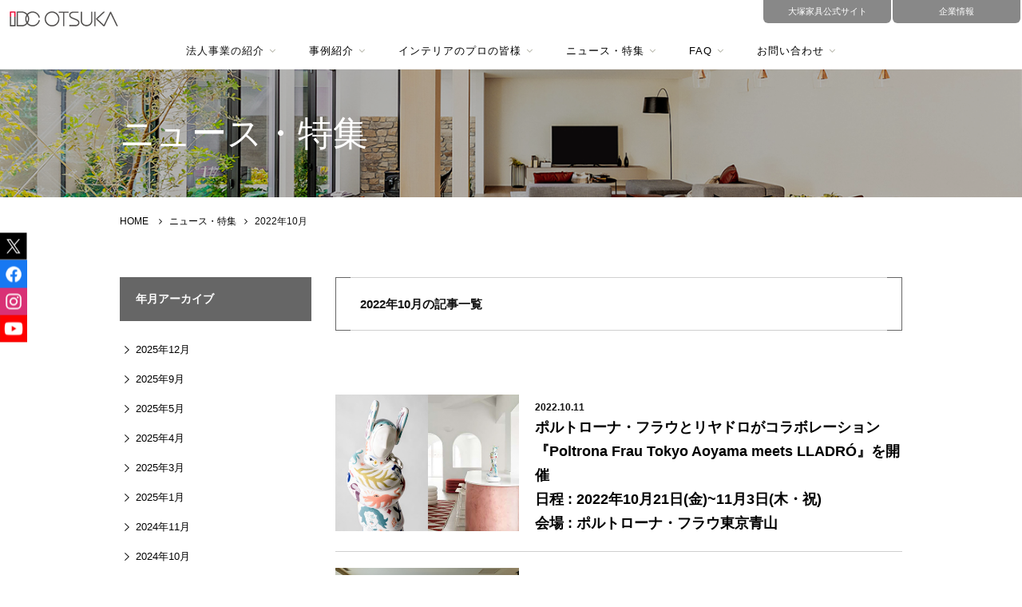

--- FILE ---
content_type: text/html; charset=UTF-8
request_url: https://www.idc-otsuka.jp/business/news/date/2022/10/
body_size: 62166
content:
<!DOCTYPE html>
<html lang="ja" dir="ltr">
  <head>
    <meta charset="utf-8">
    <meta name="viewport" content="width=device-width,initial-scale=1">
      <meta property="og:title" content="ニュース・特集｜コントラクト事業｜家具・インテリアの大塚家具" />
  <meta property="og:type" content="website" />
  <meta property="og:url" content="https://www.idc-otsuka.jp/business/example/" />
  <meta property="og:image" content="" />
  <meta property="og:site_name" content="コントラクト事業｜家具・インテリアの大塚家具" />
  <meta property="og:description" content="大塚家具コントラクト事業部が発信する法人・プロ向けのインテリアコーディネートに関するニュース・特集記事を多数掲載。最新のキャンペーン情報やニュースなど、法人様にお役に立てる情報を分かりやすく解説しています。法人企業・インテリアのプロの方向けのサービスを手掛ける大塚家具ならではの、空間づくりに役立つ情報をぜひご活用ください。" />
      <title>ニュース・特集｜コントラクト事業｜家具・インテリアの大塚家具</title>
  <meta name="description" content="大塚家具コントラクト事業部が発信する法人・プロ向けのインテリアコーディネートに関するニュース・特集記事を多数掲載。最新のキャンペーン情報やニュースなど、法人様にお役に立てる情報を分かりやすく解説しています。法人企業・インテリアのプロの方向けのサービスを手掛ける大塚家具ならではの、空間づくりに役立つ情報をぜひご活用ください。">
    <link rel="shortcut icon" href="https://www.idc-otsuka.jp/idc.ico">
    <!-- フッター引き込み用 -->
    <link rel="stylesheet" href="https://www.idc-otsuka.jp/css/common.css" media="screen and (min-width: 768px)">
    <link rel="stylesheet" href="https://www.idc-otsuka.jp/sp/css/common.css" media="screen and (max-width: 767px)">
    <!-- /フッター引き込み用 -->
    <link rel="stylesheet" href="https://www.idc-otsuka.jp/business/wp/wp-content/themes/idc-contract/assets/css/common.css">
      <link rel="stylesheet" href="https://www.idc-otsuka.jp/business/wp/wp-content/themes/idc-contract/assets/css/page.css">
      <link rel="stylesheet" href="https://www.idc-otsuka.jp/business/wp/wp-content/themes/idc-contract/assets/css/post.css?020210219">
          <script src="https://www.idc-otsuka.jp/js/jquery.js"></script>
    <script src="https://www.idc-otsuka.jp/js/jquery_easing.js"></script>
    <script src="https://www.idc-otsuka.jp/business/wp/wp-content/themes/idc-contract/assets/js/common.js"></script>
      <meta name='robots' content='max-image-preview:large' />
	<style>img:is([sizes="auto" i], [sizes^="auto," i]) { contain-intrinsic-size: 3000px 1500px }</style>
	<link rel="alternate" type="application/rss+xml" title="大塚家具 コントラクト &raquo; ニュース・特集 フィード" href="https://www.idc-otsuka.jp/business/news/feed/" />
<script type="text/javascript">
/* <![CDATA[ */
window._wpemojiSettings = {"baseUrl":"https:\/\/s.w.org\/images\/core\/emoji\/15.1.0\/72x72\/","ext":".png","svgUrl":"https:\/\/s.w.org\/images\/core\/emoji\/15.1.0\/svg\/","svgExt":".svg","source":{"concatemoji":"https:\/\/www.idc-otsuka.jp\/business\/wp\/wp-includes\/js\/wp-emoji-release.min.js?ver=6.8.1"}};
/*! This file is auto-generated */
!function(i,n){var o,s,e;function c(e){try{var t={supportTests:e,timestamp:(new Date).valueOf()};sessionStorage.setItem(o,JSON.stringify(t))}catch(e){}}function p(e,t,n){e.clearRect(0,0,e.canvas.width,e.canvas.height),e.fillText(t,0,0);var t=new Uint32Array(e.getImageData(0,0,e.canvas.width,e.canvas.height).data),r=(e.clearRect(0,0,e.canvas.width,e.canvas.height),e.fillText(n,0,0),new Uint32Array(e.getImageData(0,0,e.canvas.width,e.canvas.height).data));return t.every(function(e,t){return e===r[t]})}function u(e,t,n){switch(t){case"flag":return n(e,"\ud83c\udff3\ufe0f\u200d\u26a7\ufe0f","\ud83c\udff3\ufe0f\u200b\u26a7\ufe0f")?!1:!n(e,"\ud83c\uddfa\ud83c\uddf3","\ud83c\uddfa\u200b\ud83c\uddf3")&&!n(e,"\ud83c\udff4\udb40\udc67\udb40\udc62\udb40\udc65\udb40\udc6e\udb40\udc67\udb40\udc7f","\ud83c\udff4\u200b\udb40\udc67\u200b\udb40\udc62\u200b\udb40\udc65\u200b\udb40\udc6e\u200b\udb40\udc67\u200b\udb40\udc7f");case"emoji":return!n(e,"\ud83d\udc26\u200d\ud83d\udd25","\ud83d\udc26\u200b\ud83d\udd25")}return!1}function f(e,t,n){var r="undefined"!=typeof WorkerGlobalScope&&self instanceof WorkerGlobalScope?new OffscreenCanvas(300,150):i.createElement("canvas"),a=r.getContext("2d",{willReadFrequently:!0}),o=(a.textBaseline="top",a.font="600 32px Arial",{});return e.forEach(function(e){o[e]=t(a,e,n)}),o}function t(e){var t=i.createElement("script");t.src=e,t.defer=!0,i.head.appendChild(t)}"undefined"!=typeof Promise&&(o="wpEmojiSettingsSupports",s=["flag","emoji"],n.supports={everything:!0,everythingExceptFlag:!0},e=new Promise(function(e){i.addEventListener("DOMContentLoaded",e,{once:!0})}),new Promise(function(t){var n=function(){try{var e=JSON.parse(sessionStorage.getItem(o));if("object"==typeof e&&"number"==typeof e.timestamp&&(new Date).valueOf()<e.timestamp+604800&&"object"==typeof e.supportTests)return e.supportTests}catch(e){}return null}();if(!n){if("undefined"!=typeof Worker&&"undefined"!=typeof OffscreenCanvas&&"undefined"!=typeof URL&&URL.createObjectURL&&"undefined"!=typeof Blob)try{var e="postMessage("+f.toString()+"("+[JSON.stringify(s),u.toString(),p.toString()].join(",")+"));",r=new Blob([e],{type:"text/javascript"}),a=new Worker(URL.createObjectURL(r),{name:"wpTestEmojiSupports"});return void(a.onmessage=function(e){c(n=e.data),a.terminate(),t(n)})}catch(e){}c(n=f(s,u,p))}t(n)}).then(function(e){for(var t in e)n.supports[t]=e[t],n.supports.everything=n.supports.everything&&n.supports[t],"flag"!==t&&(n.supports.everythingExceptFlag=n.supports.everythingExceptFlag&&n.supports[t]);n.supports.everythingExceptFlag=n.supports.everythingExceptFlag&&!n.supports.flag,n.DOMReady=!1,n.readyCallback=function(){n.DOMReady=!0}}).then(function(){return e}).then(function(){var e;n.supports.everything||(n.readyCallback(),(e=n.source||{}).concatemoji?t(e.concatemoji):e.wpemoji&&e.twemoji&&(t(e.twemoji),t(e.wpemoji)))}))}((window,document),window._wpemojiSettings);
/* ]]> */
</script>
<style id='wp-emoji-styles-inline-css' type='text/css'>

	img.wp-smiley, img.emoji {
		display: inline !important;
		border: none !important;
		box-shadow: none !important;
		height: 1em !important;
		width: 1em !important;
		margin: 0 0.07em !important;
		vertical-align: -0.1em !important;
		background: none !important;
		padding: 0 !important;
	}
</style>
<link rel='stylesheet' id='wp-block-library-css' href='https://www.idc-otsuka.jp/business/wp/wp-includes/css/dist/block-library/style.min.css?ver=6.8.1' type='text/css' media='all' />
<style id='classic-theme-styles-inline-css' type='text/css'>
/*! This file is auto-generated */
.wp-block-button__link{color:#fff;background-color:#32373c;border-radius:9999px;box-shadow:none;text-decoration:none;padding:calc(.667em + 2px) calc(1.333em + 2px);font-size:1.125em}.wp-block-file__button{background:#32373c;color:#fff;text-decoration:none}
</style>
<style id='global-styles-inline-css' type='text/css'>
:root{--wp--preset--aspect-ratio--square: 1;--wp--preset--aspect-ratio--4-3: 4/3;--wp--preset--aspect-ratio--3-4: 3/4;--wp--preset--aspect-ratio--3-2: 3/2;--wp--preset--aspect-ratio--2-3: 2/3;--wp--preset--aspect-ratio--16-9: 16/9;--wp--preset--aspect-ratio--9-16: 9/16;--wp--preset--color--black: #000000;--wp--preset--color--cyan-bluish-gray: #abb8c3;--wp--preset--color--white: #ffffff;--wp--preset--color--pale-pink: #f78da7;--wp--preset--color--vivid-red: #cf2e2e;--wp--preset--color--luminous-vivid-orange: #ff6900;--wp--preset--color--luminous-vivid-amber: #fcb900;--wp--preset--color--light-green-cyan: #7bdcb5;--wp--preset--color--vivid-green-cyan: #00d084;--wp--preset--color--pale-cyan-blue: #8ed1fc;--wp--preset--color--vivid-cyan-blue: #0693e3;--wp--preset--color--vivid-purple: #9b51e0;--wp--preset--gradient--vivid-cyan-blue-to-vivid-purple: linear-gradient(135deg,rgba(6,147,227,1) 0%,rgb(155,81,224) 100%);--wp--preset--gradient--light-green-cyan-to-vivid-green-cyan: linear-gradient(135deg,rgb(122,220,180) 0%,rgb(0,208,130) 100%);--wp--preset--gradient--luminous-vivid-amber-to-luminous-vivid-orange: linear-gradient(135deg,rgba(252,185,0,1) 0%,rgba(255,105,0,1) 100%);--wp--preset--gradient--luminous-vivid-orange-to-vivid-red: linear-gradient(135deg,rgba(255,105,0,1) 0%,rgb(207,46,46) 100%);--wp--preset--gradient--very-light-gray-to-cyan-bluish-gray: linear-gradient(135deg,rgb(238,238,238) 0%,rgb(169,184,195) 100%);--wp--preset--gradient--cool-to-warm-spectrum: linear-gradient(135deg,rgb(74,234,220) 0%,rgb(151,120,209) 20%,rgb(207,42,186) 40%,rgb(238,44,130) 60%,rgb(251,105,98) 80%,rgb(254,248,76) 100%);--wp--preset--gradient--blush-light-purple: linear-gradient(135deg,rgb(255,206,236) 0%,rgb(152,150,240) 100%);--wp--preset--gradient--blush-bordeaux: linear-gradient(135deg,rgb(254,205,165) 0%,rgb(254,45,45) 50%,rgb(107,0,62) 100%);--wp--preset--gradient--luminous-dusk: linear-gradient(135deg,rgb(255,203,112) 0%,rgb(199,81,192) 50%,rgb(65,88,208) 100%);--wp--preset--gradient--pale-ocean: linear-gradient(135deg,rgb(255,245,203) 0%,rgb(182,227,212) 50%,rgb(51,167,181) 100%);--wp--preset--gradient--electric-grass: linear-gradient(135deg,rgb(202,248,128) 0%,rgb(113,206,126) 100%);--wp--preset--gradient--midnight: linear-gradient(135deg,rgb(2,3,129) 0%,rgb(40,116,252) 100%);--wp--preset--font-size--small: 13px;--wp--preset--font-size--medium: 20px;--wp--preset--font-size--large: 36px;--wp--preset--font-size--x-large: 42px;--wp--preset--spacing--20: 0.44rem;--wp--preset--spacing--30: 0.67rem;--wp--preset--spacing--40: 1rem;--wp--preset--spacing--50: 1.5rem;--wp--preset--spacing--60: 2.25rem;--wp--preset--spacing--70: 3.38rem;--wp--preset--spacing--80: 5.06rem;--wp--preset--shadow--natural: 6px 6px 9px rgba(0, 0, 0, 0.2);--wp--preset--shadow--deep: 12px 12px 50px rgba(0, 0, 0, 0.4);--wp--preset--shadow--sharp: 6px 6px 0px rgba(0, 0, 0, 0.2);--wp--preset--shadow--outlined: 6px 6px 0px -3px rgba(255, 255, 255, 1), 6px 6px rgba(0, 0, 0, 1);--wp--preset--shadow--crisp: 6px 6px 0px rgba(0, 0, 0, 1);}:where(.is-layout-flex){gap: 0.5em;}:where(.is-layout-grid){gap: 0.5em;}body .is-layout-flex{display: flex;}.is-layout-flex{flex-wrap: wrap;align-items: center;}.is-layout-flex > :is(*, div){margin: 0;}body .is-layout-grid{display: grid;}.is-layout-grid > :is(*, div){margin: 0;}:where(.wp-block-columns.is-layout-flex){gap: 2em;}:where(.wp-block-columns.is-layout-grid){gap: 2em;}:where(.wp-block-post-template.is-layout-flex){gap: 1.25em;}:where(.wp-block-post-template.is-layout-grid){gap: 1.25em;}.has-black-color{color: var(--wp--preset--color--black) !important;}.has-cyan-bluish-gray-color{color: var(--wp--preset--color--cyan-bluish-gray) !important;}.has-white-color{color: var(--wp--preset--color--white) !important;}.has-pale-pink-color{color: var(--wp--preset--color--pale-pink) !important;}.has-vivid-red-color{color: var(--wp--preset--color--vivid-red) !important;}.has-luminous-vivid-orange-color{color: var(--wp--preset--color--luminous-vivid-orange) !important;}.has-luminous-vivid-amber-color{color: var(--wp--preset--color--luminous-vivid-amber) !important;}.has-light-green-cyan-color{color: var(--wp--preset--color--light-green-cyan) !important;}.has-vivid-green-cyan-color{color: var(--wp--preset--color--vivid-green-cyan) !important;}.has-pale-cyan-blue-color{color: var(--wp--preset--color--pale-cyan-blue) !important;}.has-vivid-cyan-blue-color{color: var(--wp--preset--color--vivid-cyan-blue) !important;}.has-vivid-purple-color{color: var(--wp--preset--color--vivid-purple) !important;}.has-black-background-color{background-color: var(--wp--preset--color--black) !important;}.has-cyan-bluish-gray-background-color{background-color: var(--wp--preset--color--cyan-bluish-gray) !important;}.has-white-background-color{background-color: var(--wp--preset--color--white) !important;}.has-pale-pink-background-color{background-color: var(--wp--preset--color--pale-pink) !important;}.has-vivid-red-background-color{background-color: var(--wp--preset--color--vivid-red) !important;}.has-luminous-vivid-orange-background-color{background-color: var(--wp--preset--color--luminous-vivid-orange) !important;}.has-luminous-vivid-amber-background-color{background-color: var(--wp--preset--color--luminous-vivid-amber) !important;}.has-light-green-cyan-background-color{background-color: var(--wp--preset--color--light-green-cyan) !important;}.has-vivid-green-cyan-background-color{background-color: var(--wp--preset--color--vivid-green-cyan) !important;}.has-pale-cyan-blue-background-color{background-color: var(--wp--preset--color--pale-cyan-blue) !important;}.has-vivid-cyan-blue-background-color{background-color: var(--wp--preset--color--vivid-cyan-blue) !important;}.has-vivid-purple-background-color{background-color: var(--wp--preset--color--vivid-purple) !important;}.has-black-border-color{border-color: var(--wp--preset--color--black) !important;}.has-cyan-bluish-gray-border-color{border-color: var(--wp--preset--color--cyan-bluish-gray) !important;}.has-white-border-color{border-color: var(--wp--preset--color--white) !important;}.has-pale-pink-border-color{border-color: var(--wp--preset--color--pale-pink) !important;}.has-vivid-red-border-color{border-color: var(--wp--preset--color--vivid-red) !important;}.has-luminous-vivid-orange-border-color{border-color: var(--wp--preset--color--luminous-vivid-orange) !important;}.has-luminous-vivid-amber-border-color{border-color: var(--wp--preset--color--luminous-vivid-amber) !important;}.has-light-green-cyan-border-color{border-color: var(--wp--preset--color--light-green-cyan) !important;}.has-vivid-green-cyan-border-color{border-color: var(--wp--preset--color--vivid-green-cyan) !important;}.has-pale-cyan-blue-border-color{border-color: var(--wp--preset--color--pale-cyan-blue) !important;}.has-vivid-cyan-blue-border-color{border-color: var(--wp--preset--color--vivid-cyan-blue) !important;}.has-vivid-purple-border-color{border-color: var(--wp--preset--color--vivid-purple) !important;}.has-vivid-cyan-blue-to-vivid-purple-gradient-background{background: var(--wp--preset--gradient--vivid-cyan-blue-to-vivid-purple) !important;}.has-light-green-cyan-to-vivid-green-cyan-gradient-background{background: var(--wp--preset--gradient--light-green-cyan-to-vivid-green-cyan) !important;}.has-luminous-vivid-amber-to-luminous-vivid-orange-gradient-background{background: var(--wp--preset--gradient--luminous-vivid-amber-to-luminous-vivid-orange) !important;}.has-luminous-vivid-orange-to-vivid-red-gradient-background{background: var(--wp--preset--gradient--luminous-vivid-orange-to-vivid-red) !important;}.has-very-light-gray-to-cyan-bluish-gray-gradient-background{background: var(--wp--preset--gradient--very-light-gray-to-cyan-bluish-gray) !important;}.has-cool-to-warm-spectrum-gradient-background{background: var(--wp--preset--gradient--cool-to-warm-spectrum) !important;}.has-blush-light-purple-gradient-background{background: var(--wp--preset--gradient--blush-light-purple) !important;}.has-blush-bordeaux-gradient-background{background: var(--wp--preset--gradient--blush-bordeaux) !important;}.has-luminous-dusk-gradient-background{background: var(--wp--preset--gradient--luminous-dusk) !important;}.has-pale-ocean-gradient-background{background: var(--wp--preset--gradient--pale-ocean) !important;}.has-electric-grass-gradient-background{background: var(--wp--preset--gradient--electric-grass) !important;}.has-midnight-gradient-background{background: var(--wp--preset--gradient--midnight) !important;}.has-small-font-size{font-size: var(--wp--preset--font-size--small) !important;}.has-medium-font-size{font-size: var(--wp--preset--font-size--medium) !important;}.has-large-font-size{font-size: var(--wp--preset--font-size--large) !important;}.has-x-large-font-size{font-size: var(--wp--preset--font-size--x-large) !important;}
:where(.wp-block-post-template.is-layout-flex){gap: 1.25em;}:where(.wp-block-post-template.is-layout-grid){gap: 1.25em;}
:where(.wp-block-columns.is-layout-flex){gap: 2em;}:where(.wp-block-columns.is-layout-grid){gap: 2em;}
:root :where(.wp-block-pullquote){font-size: 1.5em;line-height: 1.6;}
</style>
<link rel="https://api.w.org/" href="https://www.idc-otsuka.jp/business/wp-json/" /><link rel="EditURI" type="application/rsd+xml" title="RSD" href="https://www.idc-otsuka.jp/business/wp/xmlrpc.php?rsd" />
<meta name="generator" content="WordPress 6.8.1" />
		<style type="text/css" id="wp-custom-css">
			/* =================================
   共通 CSS（btob_qa用・sp改行など）
   ============================== */

/* --------------------------------
  btob_qa　用
2022/2/21　追加
--------------------------------- */

summary {
	list-style: none;
	position: relative;
	padding: 20px 70px 20px 30px;
	cursor: pointer;
	background-color: #d3c9cb;
}

@media not all and (min-width: 768px){
	summary {
		padding: 20px 50px 20px 20px;
	}
}

summary::-webkit-details-marker {
	display: none;
}

summary:hover,
details[open] summary {
	background-color: #B96A78;
	color: #fff;
}

summary::after {
	content: '+';
	position: absolute;
	top: 50%;
	right: 30px;
	transform: translateY(-50%);
	transition: transform 0.5s;
	font-size: 30px;
}

details[open] summary::after {
	transform: translateY(-50%) rotate(45deg);
}

.answer {
	padding: 20px 30px;
}

@media not all and (min-width: 768px){
	summary::after {
		right: 20px;
		font-size: 20px;
	}

	.answer {
		padding: 10px 20px;
	}
}

details[open] .answer {
	animation: fadein 0.5s ease;
}

@keyframes fadein {
	0% { opacity: 0; }
	100% { opacity: 1; }
}

body, p {
  margin: 0;
}

details {
	margin-bottom: 10px;
	margin-right: auto;
	margin-left: auto;
	width: auto;
}

@media not all and (min-width: 640px){
  details {
    width: 100%;
  }
}

details:first-of-type {
  margin-top: 30px;
}

/* ----------------------------------
  btob_qa　用
2022/2/21　追加　
ここまで
------------------------------------ */




/* ---------------------------------
spの改行
2022/5/23　追加
------------------------------------ */
@media screen and (min-width: 768px){
.br-sp {display: none; }
}




/**************
  .answer　テキストリンク  
*******************/
.answer a {
font-weight:bold;
position: relative;
display: inline-block;
transition: .3s;
}
.answer a::after {
position: absolute;
bottom: 0;
left: 0;
content: '';
width: 0;
height: 1px;/*下線の太さ*/
background-color:#B96A78;/*下線の色*/
transition: .3s;
}
.answer a:hover::after {
width: 100%;
}






/* =================================
   固定ページID4285専用 CSS
   「インテリアのプロの皆様へ」
2025-11-19　追加
================================= */
.page-id-4285 {
    /* このページ専用の全体ラッパー */
}
/* =================================
公式wpの固定ページに直接書いてる、使用中のcss ここから
.page-id-4285 付きのは法人wp固定ページ用
================================= */
.page-id-4285 .professional02 .is-new {
    position: relative;
    margin: 0 auto;
    width: 200px;
}

.page-id-4285 .professional02 .is-new::before {
    top: 0;
    left: 0;
}

.arrow1 {
    padding-left: 15px;
    background: url(/wp/wp-content/themes/idc/assets/images/catalog/arrow1.gif) no-repeat left 0.35em;
}

.page-id-4285 .kakaku_kaitei {
    display: flex;
    justify-content: center;
    width: 100%;
    margin: 10px auto;
}

.page-id-4285 .kakaku_kaitei span {
    color: #b00a0a;
    margin-top: 0;
    font-size: 0.9em;
}

@media screen and (max-width: 767px) {
.page-id-4285 .kakaku_kaitei {
        width: 100%;
    }
.page-id-4285 .kakaku_kaitei span {
        color: #b00a0a;
        margin-top: 0;
        font-size: 0.9em;
    }
}

/* =============================
   ▼ 上部リンク
============================= */
.page-id-4285 .interior-pro-links ul {
			display: flex;
			justify-content: center;
			flex-wrap: wrap;
			gap: 24px;
			list-style: none;
			padding: 0;
			margin: 40px 0;
}

.page-id-4285 .interior-pro-links li a {
			color: #333;
			font-size: 16px;
			text-transform: uppercase;
			letter-spacing: 0.05em;
			text-decoration: none;
			padding: 8px 16px;
			border: 1px solid transparent;
			transition: all 0.3s ease;
}

.page-id-4285 .interior-pro-links li a:hover {
			border-color: #ccc;
			color: #888;
}

/* =============================
   ▼ 各カテゴリ
============================= */
.page-id-4285 .interior-category {
			margin: 100px auto;
			max-width: 1200px;
			padding: 0 20px;
}

.page-id-4285 .interior-category h2 {
			font-size: 20px;
			font-weight: bold;
			margin-bottom: 32px;
			border-bottom: 1px solid #ddd;
			padding-bottom: 8px;
}

/* =============================
   ▼ ブランドリスト
============================= */
.page-id-4285 .brand-list {
			display: flex !important;
			flex-wrap: wrap;
			justify-content: center;
			gap: 24px;
}

.page-id-4285 .brand-item {
			display: flex;
			flex-direction: column;
			align-items: center;
			justify-content: space-between;
			flex: 1 1 calc(20% - 24px) !important;
			max-width: calc(20% - 24px);
			box-sizing: border-box;
			text-align: center !important;
			background: #fff;
			border: 1px solid #eee;
			transition: box-shadow .25s ease;
			padding: 16px 8px;
			cursor: pointer;
}

.page-id-4285 .brand-item:hover {
    box-shadow: 0 0 12px rgba(0,0,0,0.15);
}

.page-id-4285 .brand-item img {
    max-width: 100%;
    height: auto !important;
    margin-top: 8px;
    margin-bottom: 0;
}

.page-id-4285 .brand-item p {
			font-size: clamp(0.8rem, 1.5vw, 1rem);
			white-space: nowrap;
			overflow: hidden;
			text-overflow: ellipsis;
			text-align: center !important;
			margin: 0;
}

.page-id-4285 .brand-item a {
			display: flex;
			flex-direction: column;
			align-items: center;
			justify-content: space-between;
			gap: 8px;
			width: 100%;
			height: 100%;
			color: #333;
			text-decoration: none;
			background-color: #fff;
			cursor: pointer;
}

.page-id-4285 .brand-item a:hover {
			color: #333;
}

/* =============================
   ▼ スムーススクロール
============================= */
.page-id-4285 html {
			scroll-behavior: smooth;
}

/* PC表示用ブランド枠調整 */
@media (min-width: 1025px) {
.page-id-4285 .brand-item {
					flex: 1 1 calc(20% - 24px);
					max-width: calc(20% - 24px);
					height: auto;
					padding: 24px 16px;
					display: flex;
					flex-direction: column;
					align-items: center;
					justify-content: center;
					box-sizing: border-box;
}
.page-id-4285 .brand-item img {
					max-width: 80%;
					margin-top: 16px;
					margin-bottom: 6px;
					height: auto !important;
}
.page-id-4285 .brand-item p {
					font-size: 14px;
					margin: 0;
					text-align: center;
					white-space: nowrap;
					overflow: hidden;
					text-overflow: ellipsis;
}
}

/* タブレット（769〜1024px）→ 3カラム */
@media (max-width: 1024px) and (min-width: 769px) {
.page-id-4285 .brand-item {
					flex: 1 1 calc(33.333% - 24px) !important;
					max-width: calc(33.333% - 24px) !important;
}
}

/* スマホ（〜768px）→ 2カラム */
@media (max-width: 768px) {
.page-id-4285 .brand-list {
					justify-content: center;
					gap: 16px;
}

.page-id-4285 .brand-item {
					aspect-ratio: auto;
					height: calc((100% / 2 - 16px) * 0.7);
					flex: 1 1 calc(50% - 16px) !important;
					max-width: calc(50% - 16px) !important;
}

.page-id-4285 .brand-item p {
					white-space: nowrap;
					overflow: hidden;
					text-overflow: ellipsis;
					font-size: 14px;
}

.page-id-4285 .interior-pro-links ul {
					gap: 16px;
}

.page-id-4285 .interior-pro-links li a {
					font-size: 14px;
					padding: 6px 10px;
}
}

/* スマホ（〜480px）で画像を大きくする */
@media (max-width: 480px) {
.page-id-4285 .brand-item img {
					width: 75%;
}
}

/* アンカーリンク位置補正 */
.page-id-4285 .interior-category {
	scroll-margin-top: 150px;
}
		</style>
		
<!-- Global site tag (gtag.js) - Google Analytics -->
<script async
src="https://www.googletagmanager.com/gtag/js?id=UA-988290-10"></script>
<script>
  window.dataLayer = window.dataLayer || [];
  function gtag(){dataLayer.push(arguments);}
  gtag('js', new Date());

  gtag('config', 'UA-988290-10',
      {
          'linker': {
              'domains': ['kap.jp']
          }
      }
  );
    

</script>
  </head>
    <body class="news category">
    <div id="fb-root"></div>
    <script>(function(d, s, id) {
      var js, fjs = d.getElementsByTagName(s)[0];
      if (d.getElementById(id)) return;
      js = d.createElement(s); js.id = id;
      js.src = "//connect.facebook.net/ja_JP/sdk.js#xfbml=1&version=v2.10";
      fjs.parentNode.insertBefore(js, fjs);
    }(document, 'script', 'facebook-jssdk'));</script>
    <header>
      <div class="header_top">
        <h1 class="corporatelogo"><a href="https://www.idc-otsuka.jp/business"><img src="https://www.idc-otsuka.jp/business/wp/wp-content/themes/idc-contract/assets/img/common/header_logo.png" alt="大塚家具の法人事業"></a></h1>
        <ul class="support">
          <li><a href="https://www.idc-otsuka.jp" target="_blank">大塚家具公式サイト</a></li>
          <li><a href="https://www.yamada-denki.jp/company/" target="_blank">企業情報</a></li>
        </ul>
      </div>
      <div class="sp_nav_btn">
        <span class="icon">
          <span class="arrow"></span>
          <span class="arrow"></span>
          <span class="arrow"></span>
        </span>
        <span class="txt">MENU</span>
      </div>
      <nav>
        <ul class="header_nav" ontouchstart="">
          <!-- PCナビ -->
          <li class="only_pc menu_first"><a>法人事業の紹介</a>
            <ul class="menu_second">
                <li><a href="https://www.idc-otsuka.jp/business/guidance/">パブリックファニチャー</a></li>
                <!--<li><a href="https://www.idc-otsuka.jp/business/?page_id=631">パートナーシップ</a></li>-->
            </ul>
          </li>
          <!-- /PCナビ -->
            
          <!-- SPナビ -->
          <li class="only_sp"><a href="https://www.idc-otsuka.jp/business">HOME</a></li>    
          <li class="only_sp acd_first">
            <input id="acd-check1" class="acd-check" type="checkbox" style="display: none;">
            <label class="acd-label" for="acd-check1">法人事業の紹介</label>
            <ul class="acd_second">
                <li><a href="https://www.idc-otsuka.jp/business/guidance/">パブリックファニチャー</a></li>
                <!--<li><a href="https://www.idc-otsuka.jp/business/?page_id=631">パートナーシップ</a></li>-->
            </ul>
          </li>
          <!-- /SPナビ -->
          
          <!-- 共通ナビ -->
          <li><a href="https://www.idc-otsuka.jp/business/example/">事例紹介</a></li>
          <li><a href="/interior-pro">インテリアのプロの皆様</a></li>
          <li><a href="https://www.idc-otsuka.jp/business/news/">ニュース・特集</a></li>
            <li><a href="#faq">FAQ</a></li>
          <li><a href="#contact">お問い合わせ</a></li>
          <!-- /共通ナビ -->
        </ul>
      </nav>
          <div class="mv">
        <div class="container">
          <h1 class="mv_txt">ニュース・特集</h1>
        </div>
      </div>
        <div class="breadcrumb"><div class="container"><ul><li><a href="https://www.idc-otsuka.jp/business">HOME</a> </li><li><a href="https://www.idc-otsuka.jp/business/news/">ニュース・特集</a></li><li><span>2022年10月</span></li></ul></div></div>        </header>
    <div class="sns_fixed">
      <ul>
        <li><a href="https://twitter.com/idc_otsuka" target="_blank" rel="noopener"><img src="https://www.idc-otsuka.jp/wp/wp-content/themes/idc/parts/header/images/sns-twitter-47x47.svg" alt="Twitter"></a></li>
        <li><a href="https://www.facebook.com/idcotsukapr" target="_blank" rel="noopener"><img src="https://www.idc-otsuka.jp/parts/header/images/sns_facebook.png" alt="Facebook"></a></li>
        <li><a href="https://www.instagram.com/idc_otsuka/" target="_blank" rel="noopener"><img src="https://www.idc-otsuka.jp/parts/header/images/sns_instagram.png" alt="Instagram"></a></li>
        <li><a href="https://www.youtube.com/user/idcotsukapr" target="_blank" rel="noopener"><img src="https://www.idc-otsuka.jp/parts/header/images/sns_youtube.png" alt="YouTube"></a></li>
      </ul>
    </div>
    <div class="post container">
      <main class="main">
              <div class="section">
          <h1 class="sec_tit">2022年10月の記事一覧</h1>
        </div>
              <ul class="post_list news">
          <li>
            <div class="img">
              <a href="https://www.idc-otsuka.jp/business/news/1972/">
                              <img width="230" height="172" src="https://idc-otsuka.s3.ap-northeast-1.amazonaws.com/business/wp/wp-content/uploads/2022/10/10162743/mv_2020_10-11.jpg" class="attachment-post-thumbnail size-post-thumbnail wp-post-image" alt="" decoding="async" srcset="https://idc-otsuka.s3.ap-northeast-1.amazonaws.com/business/wp/wp-content/uploads/2022/10/10162743/mv_2020_10-11.jpg 230w, https://idc-otsuka.s3.ap-northeast-1.amazonaws.com/business/wp/wp-content/uploads/2022/10/10162743/mv_2020_10-11.jpg 300w, https://idc-otsuka.s3.ap-northeast-1.amazonaws.com/business/wp/wp-content/uploads/2022/10/10162743/mv_2020_10-11.jpg 768w, https://idc-otsuka.s3.ap-northeast-1.amazonaws.com/business/wp/wp-content/uploads/2022/10/10162743/mv_2020_10-11.jpg 877w" sizes="(max-width: 230px) 100vw, 230px" />                            </a>
            </div>
            <div class="txt">
              <ul class="cat_list">
                              </ul>
              <div class="post_date">2022.10.11</div>
              <h2 class="post_tit"><a href="https://www.idc-otsuka.jp/business/news/1972/">ポルトローナ・フラウとリヤドロがコラボレーション『Poltrona Frau Tokyo Aoyama meets LLADRÓ』を開催<br>⽇程 : 2022年10月21⽇(⾦)~11月3⽇(木・祝)<br>会場 : ポルトローナ・フラウ東京⻘⼭</a></h2>
                        </div>
          </li>
          <li>
            <div class="img">
              <a href="https://www.idc-otsuka.jp/business/news/1845/">
                              <img width="230" height="172" src="https://idc-otsuka.s3.ap-northeast-1.amazonaws.com/business/wp/wp-content/uploads/2022/10/06131815/img_2022_10-06_02-05_w877x653.jpg" class="attachment-post-thumbnail size-post-thumbnail wp-post-image" alt="" decoding="async" srcset="https://idc-otsuka.s3.ap-northeast-1.amazonaws.com/business/wp/wp-content/uploads/2022/10/06131815/img_2022_10-06_02-05_w877x653.jpg 230w, https://idc-otsuka.s3.ap-northeast-1.amazonaws.com/business/wp/wp-content/uploads/2022/10/06131815/img_2022_10-06_02-05_w877x653.jpg 300w, https://idc-otsuka.s3.ap-northeast-1.amazonaws.com/business/wp/wp-content/uploads/2022/10/06131815/img_2022_10-06_02-05_w877x653.jpg 768w, https://idc-otsuka.s3.ap-northeast-1.amazonaws.com/business/wp/wp-content/uploads/2022/10/06131815/img_2022_10-06_02-05_w877x653.jpg 877w" sizes="(max-width: 230px) 100vw, 230px" />                            </a>
            </div>
            <div class="txt">
              <ul class="cat_list">
                              </ul>
              <div class="post_date">2022.10.06</div>
              <h2 class="post_tit"><a href="https://www.idc-otsuka.jp/business/news/1845/">〜現代⼈のためのマインドフルネス〜 亭主に茶道裏千家教授保科眞智子氏をお迎えし⼀期⼀会の茶の湯「秋の茶会」をロルフベンツ東京にて開催<br>会場 : ROLF BENZ TOKYO<br>日時：2022年10月26日(水)13:00/15:00/18:30</a></h2>
                          <div class="post_excerpt">
                <p>ロルフベンツ東京は、この度、江⼾時代から続く⼤名家の末裔であり国際的に活躍する、茶道裏千家教授 保科眞智子氏をお迎えして、ドイツを代表するラグジュアリーファニチャーブランド「ロルフベンツ」のクラフ...</p>
              </div>
                        </div>
          </li>
          <li>
            <div class="img">
              <a href="https://www.idc-otsuka.jp/business/news/1887/">
                              <img width="230" height="172" src="https://idc-otsuka.s3.ap-northeast-1.amazonaws.com/business/wp/wp-content/uploads/2022/10/06135901/img_2022_10-06_01-02_w877x653.jpg" class="attachment-post-thumbnail size-post-thumbnail wp-post-image" alt="" decoding="async" srcset="https://idc-otsuka.s3.ap-northeast-1.amazonaws.com/business/wp/wp-content/uploads/2022/10/06135901/img_2022_10-06_01-02_w877x653.jpg 230w, https://idc-otsuka.s3.ap-northeast-1.amazonaws.com/business/wp/wp-content/uploads/2022/10/06135901/img_2022_10-06_01-02_w877x653.jpg 300w, https://idc-otsuka.s3.ap-northeast-1.amazonaws.com/business/wp/wp-content/uploads/2022/10/06135901/img_2022_10-06_01-02_w877x653.jpg 768w, https://idc-otsuka.s3.ap-northeast-1.amazonaws.com/business/wp/wp-content/uploads/2022/10/06135901/img_2022_10-06_01-02_w877x653.jpg 877w" sizes="(max-width: 230px) 100vw, 230px" />                            </a>
            </div>
            <div class="txt">
              <ul class="cat_list">
                              </ul>
              <div class="post_date">2022.10.06</div>
              <h2 class="post_tit"><a href="https://www.idc-otsuka.jp/business/news/1887/">日本画家⼤沢拓也× ROLF BENZ TOKYO<br>漆芸と日本画の技術で脚光を浴びる日本画家⼤沢拓也⽒の個展「交差の雫」をロルフベンツ東京にて開催<br>会場：ROLF BENZ TOKYO<br>期間：2022年10月20日(⽊)〜11月1日(火)</a></h2>
                          <div class="post_excerpt">
                <p>ロルフベンツ東京は、日本古来の漆芸と日本画の技法を融合して描き、独自の作風で⼈気を集める⼤沢拓也氏のアートと、ドイツを代表するラグジュアリーファニチャーブランド「ロルフベンツ」のインテリアをコラボ...</p>
              </div>
                        </div>
          </li>
        </ul>
        <ul class="pagination"><li><span class="current pager">1</span></li></ul>      </main>
            <div class="sidebar">
                    <aside class="block">
          <h3 class="archive_tit">年月アーカイブ</h3>
          <ul class="archive_list">
            	<li><a href='https://www.idc-otsuka.jp/business/news/date/2025/12/'>2025年12月</a></li>
	<li><a href='https://www.idc-otsuka.jp/business/news/date/2025/09/'>2025年9月</a></li>
	<li><a href='https://www.idc-otsuka.jp/business/news/date/2025/05/'>2025年5月</a></li>
	<li><a href='https://www.idc-otsuka.jp/business/news/date/2025/04/'>2025年4月</a></li>
	<li><a href='https://www.idc-otsuka.jp/business/news/date/2025/03/'>2025年3月</a></li>
	<li><a href='https://www.idc-otsuka.jp/business/news/date/2025/01/'>2025年1月</a></li>
	<li><a href='https://www.idc-otsuka.jp/business/news/date/2024/11/'>2024年11月</a></li>
	<li><a href='https://www.idc-otsuka.jp/business/news/date/2024/10/'>2024年10月</a></li>
	<li><a href='https://www.idc-otsuka.jp/business/news/date/2024/08/'>2024年8月</a></li>
	<li><a href='https://www.idc-otsuka.jp/business/news/date/2024/05/'>2024年5月</a></li>
	<li><a href='https://www.idc-otsuka.jp/business/news/date/2024/03/'>2024年3月</a></li>
	<li><a href='https://www.idc-otsuka.jp/business/news/date/2023/10/'>2023年10月</a></li>
	<li><a href='https://www.idc-otsuka.jp/business/news/date/2023/09/'>2023年9月</a></li>
	<li><a href='https://www.idc-otsuka.jp/business/news/date/2023/06/'>2023年6月</a></li>
	<li><a href='https://www.idc-otsuka.jp/business/news/date/2023/04/'>2023年4月</a></li>
	<li><a href='https://www.idc-otsuka.jp/business/news/date/2023/03/'>2023年3月</a></li>
	<li><a href='https://www.idc-otsuka.jp/business/news/date/2023/02/'>2023年2月</a></li>
	<li><a href='https://www.idc-otsuka.jp/business/news/date/2022/12/'>2022年12月</a></li>
	<li><a href='https://www.idc-otsuka.jp/business/news/date/2022/11/'>2022年11月</a></li>
	<li><a href='https://www.idc-otsuka.jp/business/news/date/2022/10/' aria-current="page">2022年10月</a></li>
	<li><a href='https://www.idc-otsuka.jp/business/news/date/2022/09/'>2022年9月</a></li>
	<li><a href='https://www.idc-otsuka.jp/business/news/date/2022/08/'>2022年8月</a></li>
	<li><a href='https://www.idc-otsuka.jp/business/news/date/2022/06/'>2022年6月</a></li>
	<li><a href='https://www.idc-otsuka.jp/business/news/date/2022/05/'>2022年5月</a></li>
	<li><a href='https://www.idc-otsuka.jp/business/news/date/2022/03/'>2022年3月</a></li>
	<li><a href='https://www.idc-otsuka.jp/business/news/date/2021/10/'>2021年10月</a></li>
	<li><a href='https://www.idc-otsuka.jp/business/news/date/2021/09/'>2021年9月</a></li>
	<li><a href='https://www.idc-otsuka.jp/business/news/date/2021/06/'>2021年6月</a></li>
	<li><a href='https://www.idc-otsuka.jp/business/news/date/2021/04/'>2021年4月</a></li>
	<li><a href='https://www.idc-otsuka.jp/business/news/date/2021/03/'>2021年3月</a></li>
	<li><a href='https://www.idc-otsuka.jp/business/news/date/2020/10/'>2020年10月</a></li>
	<li><a href='https://www.idc-otsuka.jp/business/news/date/2020/09/'>2020年9月</a></li>
	<li><a href='https://www.idc-otsuka.jp/business/news/date/2020/05/'>2020年5月</a></li>
	<li><a href='https://www.idc-otsuka.jp/business/news/date/2020/01/'>2020年1月</a></li>
	<li><a href='https://www.idc-otsuka.jp/business/news/date/2019/12/'>2019年12月</a></li>
	<li><a href='https://www.idc-otsuka.jp/business/news/date/2019/11/'>2019年11月</a></li>
	<li><a href='https://www.idc-otsuka.jp/business/news/date/2019/08/'>2019年8月</a></li>
	<li><a href='https://www.idc-otsuka.jp/business/news/date/2019/07/'>2019年7月</a></li>
          </ul>
        </aside>
            </div>
    </div>
<div class="contract_footer" id="faq">
    
<aside>
<div class="container" style="padding-bottom: 80px;">
<h3 class="contact_tit"><span>FAQ</span></h3>
<details>
 <summary>ホテルや店舗、オフィスなどの空間提案は相談できますか？</summary>
 <div class="answer">
<p>ホテル、福祉健康施設、企業の応接室・役員室、医療施設、店舗の家具内装ハウスメーカーやディベロッパー等の戸建及びマンションのモデルルームなどさまざまな環境の創造に携わっています。<a href="https://kap.jp/idc_otsuka/contract/?_ga=2.221134865.864431630.1658107994-1441265438.1619563423" target="_blank" class="customize-unpreviewable" style="text-decoration:none;">お問い合わせフォーム</a>より案件の概要をご記載ください。担当者より追ってご連絡致します。<br>お問合せ内容や土日祝日の前後によっては、ご返答までお時間を頂く場合がございます。	
</p>
</div>
</details>
    <details>
  <summary>特注家具も製作できますか？</summary>
  <div class="answer">
<p>お客様のニーズに合わせて、国内外の協力工場にて製作可能です。現地調査およびヒアリング・作図・モックアップ製作など案件により柔軟に対応させていただきます。	
</p>
</div>
</details>
<details>
 <summary>家具と一緒に家電も購入できますか？</summary>
 <div class="answer">
<p>可能です。ヤマダデンキとのコラボレートにより、家具と家電をワンストップでご提案させていただき、納品まで効率よくお手伝いさせていただきます。ご検討中の家電がございましたら、ご相談ください。	
</p>
</div>
</details>
<details>
<summary>見積依頼はできますか？</summary>
<div class="answer">
<p>お見積につきましては、<a href="https://kap.jp/idc_otsuka/contract/?_ga=2.221134865.864431630.1658107994-1441265438.1619563423" target="_blank" class="customize-unpreviewable" style="text-decoration:none;">お問い合わせフォーム</a>より内容の詳細をご記載の上ご相談ください。担当者より追ってご連絡致します。<br>お問合せ内容や土日祝日の前後によっては、ご返答までお時間を頂く場合がございます。</p>
  </div>
</details>
<details>
<summary>商品の在庫、納期を確認したいです</summary>
<div class="answer">
<p>在庫、納期につきましては、<a href="https://kap.jp/idc_otsuka/contract/?_ga=2.221134865.864431630.1658107994-1441265438.1619563423" target="_blank" class="customize-unpreviewable" style="text-decoration:none;">お問い合わせフォーム</a>より確認したい製品情報を（商品名、個数等）をご記載ください。担当者より追ってご返答いたします。<br>お問合せ内容や土日祝日の前後によっては、ご返答までお時間をいただく場合がございます。	
</p>
</div>
</details>
<details>
 <summary>購入製品の修理、メンテナンスの見積を依頼できますか？</summary>
 <div class="answer">
<p>購入製品の修理、メンテナンスのお見積につきましては、<a href="https://kap.jp/idc_otsuka/contract/?_ga=2.221134865.864431630.1658107994-1441265438.1619563423" target="_blank" class="customize-unpreviewable" style="text-decoration:none;">お問い合わせフォーム</a>より内容の詳細をご記載の上ご相談ください。<br>お問合せ内容や土日祝日の前後によっては、ご返答までお時間をいただく場合がございます。	
</p>
</div>
</details>
    <details>
  <summary>配送設置可能な地域はどこですか？</summary>
  <div class="answer">
<p>お届け先は、日本国内となります。	送料は別途ご負担いただきます。数量や地域によって金額が異なります。			
</p>
  </div>
</details>
<details>
  <summary>以前購入した商品と同じものがほしい</summary>
  <div class="answer">
<p><a href="https://kap.jp/idc_otsuka/contract/?_ga=2.221134865.864431630.1658107994-1441265438.1619563423" target="_blank" class="customize-unpreviewable" style="text-decoration:none;">お問い合わせフォーム</a>よりご希望の商品情報、ご購入時期等詳細をご記載ください。担当者より追ってご返答いたします。<br>お問合せ内容や土日祝日の前後によっては、ご返答までお時間をいただく場合がございます。
</p>
</div>
</details>

</div>
</aside>    
        
        
        
        
        
      <aside>
        <div class="container" id="contact">
          <h3 class="contact_tit"><span>法人事業に関する<br class="only_sp">お問い合わせ先</span></h3>
            
            
<ul style="text-align:center;">
    <li style="font-size:clamp(16px, 1.6vw, 28px); font-weight: bold;padding-top: 2em;">
事務所移転のお知らせ
    </li>
    <style>
    .br-sp {
    display: none;
}
@media (max-width: 600px) {
    .br-sp {
        display: block;
}
}
</style>

<li style="font-size:clamp(14px, 1.4vw, 22px); padding-bottom:1em;">この度、インテリア家具事業部 大塚家具営業部 法人営業課は<br class="br-sp">
2025年5月19日（月）より<br>新事務所での業務を開始する運びとなりました。<br>［移転先］<br>
〒170-0013 東京都豊島区東池袋1-41-1 B1階<br>
電話番号：03-6915-2252／FAX番号：03-6915-2307
</li>
<li>
<p class="arrowbtn-5"><a href="https://www.idc-otsuka.jp/business/news/2151/?preview=true">詳細はこちら
    <style>
.arrowbtn-5 a {
	--arrow-color: #333; /* 矢印の色 */
	display: inline-block; /* インラインブロック要素にする */
	border: 1px solid #b5b5ae; /* ボタンの枠線の設定（太さ、種類、色） */
	color: var(--arrow-color); /* 文字色を矢印の色と合わせる */
	padding: 10px 50px 10px 20px; /* 内側の余白（上・右・下・左） */
	text-decoration: none; /* 下線を非表示 */
	transition: .3s all; /* 変化をゆっくりにする */
	position: relative; /* 疑似要素の位置基準 */
}

/* 矢印のスタイル */
.arrowbtn-5 a:after {
	content: ''; /* 疑似要素で矢印を描写 */
	border-bottom: 1px solid var(--arrow-color); /* 矢印の下線の設定 */
	border-right: 1px solid var(--arrow-color); /* 矢印の右線の設定 */
	width: 15px; /* 矢印の幅 */
	height: 3px; /* 矢印の高さ */
	transform: skewX(45deg); /* 矢印の角度 */
	position: absolute; /* 親要素からの位置指定 */
	right: 20px; /* ボタンの右からの距離 */
	bottom: 50%; /* ボタンの中央位置に配置 */
	transition: .3s all; /* 変化をスムーズに */
}

/* マウスオーバー時の変化 */
.arrowbtn-5 a:hover {
	--link-btn-color: #b5b5ae; /* ホバー時のボタン色 */
	background-color: var(--link-btn-color); /* 背景色を変更 */
	border-color: var(--link-btn-color); /* 枠線色を変更 */
	color: #fff; /* 文字色を白に */
}

.arrowbtn-5 a:hover:after {
	border-color: #fff; /* ホバー時に矢印の色を白に変更 */
	right: 15px; /* 矢印の位置を左へ少し移動 */
}
    
    .dli-arrow-right {
     display: inline-block;
  vertical-align: middle;
  color: #333;
  line-height: 1;
  position: relative;
  width: 1em;
  height: 0.1em;
  background: currentColor;
}

.dli-arrow-right::before {
  content: '';
  width: 0.65em;
  height: 0.65em;
  border: 0.1em solid currentColor;
  border-left: 0;
  border-bottom: 0;
  transform: rotate(45deg);
  transform-origin: top right;
  position: absolute;
  top: 50%;
  right: -0.05em;
  box-sizing: border-box;
}
</style></a></p>
    </li>
</ul>
            
            
            
            
            
            
            
            
          <ul class="contact_list">
            <li>
              <h4 class="contact_name">法人事業に関するお問い合わせ</h4>
              <dl class="data_list">
                <dt>営業時間</dt>
                <dd>平日10:00〜17:00</dd>
              </dl>
              <dl class="data_list">
                <dt>定休日</dt>
                <dd>土日　年末年始</dd>
              </dl>
              <dl class="data_list">
                <dt>電話番号</dt>
                <dd>TEL 03-6915-2252</dd>
              </dl>
              <dl class="data_list">
                <dt>FAX番号</dt>
                <dd>FAX 03-6915-2307</dd>
              </dl>
              <dl class="data_list">
                <dt>住所</dt>
                <dd>〒170-0013<br>東京都豊島区東池袋1-41-1 B1階</dd>
              </dl>
                
              <div class="btn_contact">
                <a href="https://kap.jp/idc_otsuka/contract/" target="_blank">お問い合わせ</a>
              </div>
            </li>
            <li>
              <h4 class="contact_name">IDCプロフェッショナルクラブ<br class="only_pc">会員の方の<br class="only_sp">お問い合わせ</h4>
              <!--<p class="contact_name_small">大塚家具事業部 法人営業課</p>-->
              <dl class="data_list">
                <dt>営業時間</dt>
                <dd>平日10:00〜17:00</dd>
              </dl>
              <dl class="data_list">
                <dt>定休日</dt>
                <dd>土日　年末年始</dd>
              </dl>
              <!--<dl class="data_list">
                <dt>電話／FAX番号</dt>
                <dd>TEL 03-6265-3222<br>FAX 03-6265-3232</dd>
              </dl>-->

                <dl class="data_list">
                <dt>住所</dt>
                <dd>〒170-0013<br>東京都豊島区東池袋1-41-1 B1階</dd>
              </dl>
                
                
              <div class="btn_contact">
                <a href="https://kap.jp/idc_otsuka/pro/" target="_blank">お問い合わせ</a>
              </div>
            </li>
          </ul>
        </div>
      </aside>
      <aside>
        <div class="container">
          <ul class="link_list">
            <li><a href="https://www.idc-otsuka.jp/item/" target="_blank">PRODUCTS</a></li>
            <li><a href="https://www.idc-otsuka.jp" target="_blank">大塚家具公式サイト</a></li>
            <li><a href="https://www.idc-otsuka.jp/company/" target="_blank">企業情報</a></li>
          </ul>
        </div>
      </aside>
    
    
    <aside>
      <div class="container">
        <ul class="special_list">
                  <li>
            <a href="https://www.yamada-denki.jp/contact/houjin.html?=otsuka" target="_blank"><img src="https://idc-otsuka.s3.ap-northeast-1.amazonaws.com/business/wp/wp-content/uploads/2020/11/03093432/yamada_business_solution.jpg" alt=""></a>
            <div class="special_txt">
              <h3 class="special_tit">ヤマダのデンキ法人様向け専門部署のご案内</h3>
              <p>ヤマダデンキ法人事業部は４７都道府県に営業拠点を持つ全国ネットワーク！豊富な品揃えとサービスでお客様をサポートします！</p>
            </div>
            <div class="btn02">
              <a href="https://www.yamada-denki.jp/contact/houjin.html?=otsuka" target="_blank">read more</a>
            </div>
          </li>
                </ul>
      </div>
    </aside>
    
    
    
    </div>

































    <footer class="only_pc">
    <!-- 以下引き込み -->
						<!-- PC -->
				<script>
(function($){
	$(function(){

		var topBtn=$('#pagetop');
		topBtn.hide();
		$(window).scroll(function(){
			if($(this).scrollTop()>200){
				topBtn.fadeIn();
			}else{
				topBtn.fadeOut();
			}
		});

		topBtn.on('click', function(){
			$('body,html').animate({scrollTop: 0},500);
			return false;
		});

	});
})(jQuery);
</script>


<p id="pagetop"><a href="#"><img src="/image/common/pagetop.png" alt=""></a></p>





<div id="footer" style="margin:80px auto -1.5rem;">
            
    


	<div id="footer_nav">
		<div class="footer_nav_inner clearfix">

			<ul style="" class="footer_nav_col">
				<li>
					<div class="footer_sec">
						<ul class="footer_sec_list">
							<li><a href="/showroom">店舗</a></li>
							<li><a href="/event">イベント＆フェア</a></li>
						</ul>
					</div>
				</li>

				<li>
					<div class="footer_sec">
						<ul class="footer_sec_list">
							<li><a href="/item/">商品</a></li>
							<li><a href="/brand">ブランド一覧</a></li>
							<li><a href="/style">インテリアコーディネート</a></li>
						</ul>
					</div>
				</li>

				<li>
					<div class="footer_sec">
						<ul class="footer_sec_list">
							<li><a href="/guide/">サービス</a></li>
							<li><a href="/lp_soudankai/">インテリア相談</a></li>
                            <li><a href="/online_customer_service/">LINEインテリア相談</a></li>
                            <li><a href="/q_and_a/">お問合わせ</a></li>
						</ul>
					</div>
				</li>

				<li>
					<div class="footer_sec">
						<ul class="footer_sec_list">
							<li><a href="/recommend">特集</a></li>
							<li><a href="/interior-story/">インテリアのはなし</a></li>
							<li><a href="/media">メディア掲載情報</a></li>
						</ul>
					</div>
				</li>

				<li>
					<div class="footer_sec">
						<ul class="footer_sec_list">
							<li><a href="https://www.yamada-denki.jp/company/" target="_blank">企業情報</a></li>
							<li><a href="/business/">法人のお客様</a></li>
							<li><a href="/recruit/">採用情報</a></li>
						</ul>
					</div>
				</li>

			</ul>
		</div><!-- /.footer_nav_inner -->


		<div class="footer__spMenu__sns" style="max-width: 318px;  margin: 0 auto;">
			<div class="footer__spMenu__sns__head">
				<p class="footer__spMenu__sns__txt">OFFICIAL SNS</p>
			</div>

			<div class="footer__spMenu__sns__body">
				<ul class="footer__spMenu__sns__list">
					<li class="footer__spMenu__sns__list__item">
						<a href="https://twitter.com/idc_otsuka" target="_blank">
							<img class="footer__spMenu__sns__icon footer__spMenu__sns__icon--twitter" src="/assets/images/header/common/sns-twitter-148x150.svg" alt="twitter">
						</a>
					</li>
					<li class="footer__spMenu__sns__list__item">
						<a href="https://www.facebook.com/idcotsukapr" target="_blank">
							<img class="footer__spMenu__sns__icon footer__spMenu__sns__icon--facebook" src="/assets/images/header/common/icon_sns_facebook.svg" alt="facebook">
						</a>
					</li>
					<li class="footer__spMenu__sns__list__item">
						<a href="https://www.instagram.com/idc_otsuka/" target="_blank">
							<img class="footer__spMenu__sns__icon footer__spMenu__sns__icon--instagram" src="/assets/images/header/common/icon_sns_instagram.svg" alt="Instagram">
						</a>
					</li>
					<li class="footer__spMenu__sns__list__item">
						<a href="https://www.youtube.com/channel/UCtKJvIJuYGEiTGNw-EXEYSA" target="_blank">
							<img class="footer__spMenu__sns__icon footer__spMenu__sns__icon--youtube" src="/assets/images/header/common/icon_sns_youtube.svg" alt="youtube">
						</a>
					</li>
					<li class="footer__spMenu__sns__list__item">
						<a href="https://lin.ee/awH25IM" target="_blank">
							<img class="footer__spMenu__sns__icon footer__spMenu__sns__icon--line" src="/assets/images/header/common/icon_sns_line.svg" alt="LINE">
						</a>
					</li>
			  </ul>
			</div><!-- /.footer__spMenu__sns__body -->
		</div><!-- /.footer__spMenu__sns -->



		<div class="footer_nav_bg">
			<div class="footer_nav_bg_inner clearfix">
				<ul class="footer_nav_list">
					<li><a href="/privacy">個人情報保護方針</a></li>
					<li><a href="/business_deal">特定商取引法に基づく表記</a></li>
					<li><a href="/kobutsu">古物商に基づく表示</a></li>
					<li><a href="/policy">ご利用規約</a></li>
			</ul>
			</div>

			<p class="copyright">Copyright &copy; YAMADA DENKI CO., LTD.</p>
		</div><!-- /.footer_nav_bg -->


	</div><!-- /#footer_nav -->

</div><!-- /#footer -->


<!--<script src="//ajax.googleapis.com/ajax/libs/jquery/3.4.1/jquery.min.js"></script>-->
<!--<script src="https://cdnjs.cloudflare.com/ajax/libs/gsap/3.5.1/gsap.min.js"></script>-->
<!--<script src="https://cdnjs.cloudflare.com/ajax/libs/gsap/3.5.1/EasePack.min.js"></script>-->
<script src="/assets/js/vendor/slick/slick.min.js"></script>
<script src="/assets/js/header.js"></script>
<link rel="stylesheet" href="/assets/css/search.css">

			    <!-- /以上引き込み -->
    </footer>
    
    
    <footer class="only_sp">
      <div id="footer">
        <div id="footer_inner">
            <ul class="event_bnr">
                <li><a href="/lp_soudankai/"><img src="/lp_soudankai/image/br_interior_soudankai_960x270.jpg" style="width:100%;" alt="「インテリア相談 受付中」お客さまのご要望に応えるため、インテリアのプロフェッショナルが対応させていただきます。（無料）"></a></li>
                <!-- 
                <li style="margin-bottom:2rem;"><a href="/online_customer_service/" onClick="ga('send', 'event','remote', 'click' ,'' );"><img src="/online_customer_service/images/bnr_online_960x420.jpg" style="width:100%;"  alt="リモート接客サービス"></a></li>	
                <li><a href="/guide/delivery_service/"><img src="/guide/delivery_service/images/haisou_footer_960x270.jpg" style="width:100%;" alt="大塚家具の無料配送サービス"></a></li> -->
            </ul>

        <div style="text-align: center;margin-bottom:1rem;">
            <a href="https://www.yamada-holdings.jp/" target="_blank" style="display:block;"><img src="/image/index/bnr_yamada_960x160.jpg" alt="" style="max-width:100%;"></a> 
        </div>	
        <div style="text-align: center;margon-bottom:4rem;">
           <a href="https://www.yamada-holdings.jp/company/corp005.html" target="_blank"><img src="/company/images/index/sp/yamada-holdings.png" alt="" style="max-width: 100%;margin:1rem 0 0;"></a> 
        </div>    

        </div><!-- #footer_inner end -->	



        <div class="footer__spMenu__foot">
            <ul class="foot__linklist">
                <li class="foot__linklist__item"><a class="foot__linktxt foot__linktxt--foreicon" href="/showroom"><span class="linktxt__icon linktxt__icon--shop"><img src="/assets/images/header/common/icon_shop.svg" alt=""></span>店舗</a></li>
            </ul>
            <ul class="foot__linklist foot__linklist--flexsp">
                <li class="foot__linklist__item"><a class="foot__linktxt foot__linktxt--foreicon" href="/item/">商品</a></li>
                <li class="foot__linklist__item"><a class="foot__linktxt foot__linktxt--foreicon" href="/guide/">サービス</a></li>
                <li class="foot__linklist__item"><a class="foot__linktxt foot__linktxt--foreicon" href="/q_and_a/">お問合わせ</a></li>
                <li class="foot__linklist__item"><a class="foot__linktxt foot__linktxt--foreicon" href="/recommend">特集</a></li>
            </ul>

            <ul class="foot__linklist foot__linklist--flexsp">
                <li class="foot__linklist__item"><a class="foot__linktxt" href="/company/">企業情報</a></li>
                <li class="foot__linklist__item"><a class="foot__linktxt" href="/business/">法人のお客様</a></li>
                <li class="foot__linklist__item"><a class="foot__linktxt" href="/recruit/">採用情報</a></li>  
                <li class="foot__linklist__item"><a class="foot__linktxt" href="/chinese/">中文简体</a></li>
            </ul>

            <div class="footer__spMenu__sns">
                <div class="footer__spMenu__sns__head">
                    <p class="footer__spMenu__sns__txt">OFFICIAL SNS</p>
                </div>
                <div class="footer__spMenu__sns__body">
                    <ul class="footer__spMenu__sns__list">
                        <li class="footer__spMenu__sns__list__item">
                          <a href="https://twitter.com/idc_otsuka" target="_blank">
                            <img class="footer__spMenu__sns__icon footer__spMenu__sns__icon--twitter" src="/assets/images/header/common/icon_sns_twitter.svg" alt="twitter">
                          </a>
                        </li>
                        <li class="footer__spMenu__sns__list__item">
                          <a href="https://www.facebook.com/idcotsukapr" target="_blank">
                            <img class="footer__spMenu__sns__icon footer__spMenu__sns__icon--facebook" src="/assets/images/header/common/icon_sns_facebook.svg" alt="facebook">
                          </a>
                        </li>
                        <li class="footer__spMenu__sns__list__item">
                          <a href="https://www.instagram.com/idc_otsuka/" target="_blank">
                            <img class="footer__spMenu__sns__icon footer__spMenu__sns__icon--instagram" src="/assets/images/header/common/icon_sns_instagram.svg" alt="Instagram">
                          </a>
                        </li>
                        <li class="footer__spMenu__sns__list__item">
                          <a href="https://www.youtube.com/channel/UCtKJvIJuYGEiTGNw-EXEYSA" target="_blank">
                            <img class="footer__spMenu__sns__icon footer__spMenu__sns__icon--youtube" src="/assets/images/header/common/icon_sns_youtube.svg" alt="youtube">
                          </a>
                        </li>
                        <li class="footer__spMenu__sns__list__item">
                          <a href="https://lin.ee/awH25IM" target="_blank">
                            <img class="footer__spMenu__sns__icon footer__spMenu__sns__icon--line" src="/assets/images/header/common/icon_sns_line.svg" alt="LINE">
                          </a>
                        </li>
                  </ul>
                </div>
            </div>

            <ul class="foot__linklist foot__linklist--flexsp">
                <li class="foot__linklist__item"><a class="foot__linktxt foot__linktxt--under" href="/notation/sp/privacy.html">個人情報保護方針</a></li>
                <li class="foot__linklist__item"><a class="foot__linktxt foot__linktxt--under" href="/notation/sp/business_deal.html">特定商取引法に基づく表記</a></li>
                <li class="foot__linklist__item"><a class="foot__linktxt foot__linktxt--under" href="/notation/kobutsu.html">古物商に基づく表記</a></li>
                <li class="foot__linklist__item"><a class="foot__linktxt foot__linktxt--under" href="/notation/policy.html">ご利用規約</a></li>
            </ul>

            <p class="copyright">Copyright © YAMADA DENKI CO., LTD.</p>

            </div>
            <!-- /.footer__spMenu__foot -->

        </div>
    </footer>


    <script type="speculationrules">
{"prefetch":[{"source":"document","where":{"and":[{"href_matches":"\/business\/*"},{"not":{"href_matches":["\/business\/wp\/wp-*.php","\/business\/wp\/wp-admin\/*","\/business\/wp\/wp-content\/uploads\/*","\/business\/wp\/wp-content\/*","\/business\/wp\/wp-content\/plugins\/*","\/business\/wp\/wp-content\/themes\/idc-contract\/*","\/business\/*\\?(.+)"]}},{"not":{"selector_matches":"a[rel~=\"nofollow\"]"}},{"not":{"selector_matches":".no-prefetch, .no-prefetch a"}}]},"eagerness":"conservative"}]}
</script>
  </body>
</html>


--- FILE ---
content_type: text/css
request_url: https://www.idc-otsuka.jp/css/common.css
body_size: 11179
content:
@import "/css/font-awesome/css/font-awesome.min.css";

html,body {
	margin:0;
	padding:0;
}

body {
	color: #111;
	font-size: 14px;

	font-family:
	YakuHanJPs, -apple-system, BlinkMacSystemFont, "Open Sans", "游ゴシック Medium", "Yu Gothic Medium", "游ゴシック", "Yu Gothic", "游ゴシック体", YuGothic, "ヒラギノ角ゴ Pro W3", "Hiragino Kaku Gothic Pro", "メイリオ", Meiryo, sans-serif;

	/*
	font-family: YakuHanJPs, -apple-system, BlinkMacSystemFont, "Helvetica Neue", "Open Sans", 游ゴシック体, YuGothic, "YuGothic M", "Hiragino Kaku Gothic ProN", メイリオ, Meiryo, sans-serif;
	*/
	line-height:1.7;
	-webkit-text-size-adjust:none;
}

img {
	vertical-align:middle;
	border-style:none;
}

a,img {
	outline:none;
	text-decoration:none;
}

a:link{color:#000;}
a:active{color:#000;}
a:visited{color:#000;}
a:hover{color:#111;text-decoration:underline;}

header .header__global a:hover,
header .header__local a:hover{
    text-decoration: none;
}

h1
{
	font-size:100%;
	font-weight:bold;
	padding:0;
}

h1 img,
h2 img {
	display:block;
}

h2,h3,h4,h5,h6
{
	font-size:100%;
	font-weight:bold;
	margin:45px 0 15px;
	padding:0;
}

p {
	margin:1.2em 0 0;
}

ul {
	list-style-type:none;
	margin:0;
	padding:0;
}

li,dl,dt,dd {
	margin:0;
	padding:0;
}

hr {
	margin:45px auto;
	width:80%;
	border:none;
	border-top:5px solid #ddd;
}

ruby {
ruby-align: center;
ruby-overhang: auto;
ruby-position: above;
}

rt {
	font-size: 80%;
}

/* ***** ヘッダ/フッタSNSアイコン ***** */
.sns_links {
	display: -webkit-flex;
	display: flex;
	-webkit-flex-wrap: wrap;
	flex-wrap: wrap;
	-webkit-align-items: center;
	align-items: center;
}
.sns_links li {
	width: 40px;
	height: 40px;
	line-height: 0;
	display: -webkit-flex;
	display: flex;
	-webkit-align-items: center;
	align-items: center;
}
.sns_links li:not(:first-child) {
	margin-left: 0.5em;
}
.sns_links a {
	width: 100%;
	display: block;
	transition: 0.5s;
}
.sns_links *:not(.footer_only) a {
	border-radius: 5px;
}
.sns_links #instagram a {
	padding: 5px;
}
.sns_links a:hover {
	opacity: 0.7;
	transition: 0.5s;
}
.sns_links img {
	width: 100%;
	height: auto;
}
#header_inner {
	width: 960px;
	margin: 0 auto;
	padding-top: 10px;
	position: relative;
}

#header_logo {
	float: left;
	margin: 0 0 1em;
	line-height: 2em;
	font-size: 100%;
	font-weight: normal;
	color: #888;
}
#header_logo span {
	background-color: #2db8ef;
	border-radius: 5px;
	color: #fff;
	font-weight: bold;
	padding: 5px 10px;
}
#header_logo a {
	color: #fff;
}
#header_logo a:hover {
	text-decoration: none;
	color: #fff;
}
#header_logo img {
	vertical-align: bottom;
	display: inline;
	margin-right: 0.5em;
}


#header_base {
	float: right;
}
#header_base img {
	height: 40px;
}
#header_base .bnr {
	float: right;
	margin-left: 1em;
}
#header_base #eccart {
	border: solid 1px #2db8ef;
	border-radius: 5px;
}

#header_base #ecpoint {
	border: solid 1px #2db8ef;
	border-radius: 5px;
}

#header_base #wish {
    border: solid 1px #2db8ef;
    border-radius: 5px;
}
#header_base #chinese {
	border: solid 1px #ccc;
	border-radius: 5px;
}
/* ***** ヘッダSNSアイコン ***** */
#header_base .sns_links {
	float: right;
}
#header_base .sns_links img {
	width: 100%;
	height: auto;
}
#header_base .sns_links .footer_only {
	display: none;
}

/* SNS アイコン */
 div#sns_links > ul  {
     position: relative;
 }


div#sns_links > ul > li {
    position: absolute;
    top: 5px;
    bottom: 5px;
    display: inline-block;
}

div#sns_links > ul > li#facebook {
    right: 78px;
}

div#sns_links > ul > li#twitter {
    right:43px;
}

div#sns_links > ul > li#instagram {
    right: 8px;
}


div#sns_links > ul > li#youtube {
    right: 113px;
}


div#sns_links_footer > ul > li > a > img,
div#sns_links > ul > li > a > img {
    height: 29px;
    width: 29px;
}

div#sns_links {
    float: left;
    width: 185px;
    height: 39px;
    margin-top:3px;
    background: url('/image/common/block_sns.jpg');
    background-repeat: no-repeat;
}


div#sns_links_footer {
    background: #fff;
    border-radius: 2px;
}
div#sns_links_footer > ul > li {
    display: inline-block;
    margin-right: 6px;
    margin-bottom: 6px;
}


div#sns_links_footer {
    margin-top: 8px;
    margin-bottom: 8px;
    padding-top: 8px;
    padding-bottom: 8px;
    height: 70px;
}



/* SNS アイコン */

#global_navi {
	margin: 0 0 1em;
	position: relative;
}
#global_navi ul {
	border-right: solid 1px #cccccc;
}
#global_navi li {
	float: left;
	width: 158px;
	text-align: center;
	border-left: solid 1px #cccccc;
}
#global_navi #global_navi_item li {
/*	width: 190px;	*/
}
#global_navi li a {
	display: block;
	width: 100%;
	padding: 0.5em 0;
	font-weight: bold;
	font-size: 14px;
	opacity: 1;
	transition: 0.5s;
}
#global_navi li a:hover {
	text-decoration: none;
	opacity: 0.7;
	transition: 0.5s;
}

/*#global_navi .ecshop {
	overflow: hidden;
	line-height: 1em;
}
#global_navi .ecshop img {
	height: 1.8em;
	margin-left: 15px;
	margin-right: 0.8em;
	float: left;
}
#global_navi .ecshop span {
	font-size: 80%;
}
*/
#header_inner .section,
#header_inner .section2,
#header_inner #header_base,
#header_inner #global_navi ul {
	overflow: hidden;
}


/************ 201706 gloval_navi ***********/


#header2 {
	width:100%;
	margin:0 auto;
}

#header_inner2 {
	width:100%;
	margin: 0 auto;
	padding-top: 10px;
	position: relative;
	margin-top:-20px !important;
	background-color: #666;
	color:#fff;
}

#global_navi2 {
	margin: 0 auto 1.5em;
	position: relative;
	background-color: #666;
    color: #fff;
    font-size: 12px;
    padding: 0.5em 0;
    text-align:right;
    width: 960px;
}

#global_navi2 ul {
	/*  border-right: solid 1px #cccccc;  */
}

#global_navi2 li {
	float: left;
	/* width: 120px; */
	margin-left:1.4em;
	text-align: center;
}

#global_navi2 #global_navi2_item li {
/*	width: 190px;	*/
}


#global_navi2 li a {
	display: block;
	width: 100%;
	padding: 0.2em 0;
	font-weight: bold;
	font-size: 14px;
	opacity: 1;
	transition: 0.5s;
	color: #fff;
}

#global_navi2_item li a:before {
	content:url(/image/common/arrow_gnavi_white.png);
}

#global_navi2_item {
	float:right;
	margin-right:1em;
}


#global_navi2 li a:hover {
	text-decoration: none;
	opacity: 0.7;
	transition: 0.5s;
}

#global_navi2 .ecshop {
	overflow: hidden;
	line-height: 1em;
}
#global_navi2 .ecshop img {
	height: 2em;
	margin-left: 15px;
	margin-right: 0.2em;
	float: left;
}
#global_navi2 .ecshop span {
	font-size: 80%;
}
#header_inner .section,
#header_inner .section2,
#header_inner #header_base,
#header_inner #global_navi2 ul {
	overflow: hidden;
}


#header_logo2 {
	float: left;
	margin: 0 0 1em;
	line-height: 2em;
	font-size: 100%;
	font-weight: normal;
	color: #888;
}
#header_logo2 span {
	background-color: #2db8ef;
	border-radius: 5px;
	color: #fff;
	font-weight: bold;
	padding: 5px 10px;
}
#header_logo2 a {
	color: #fff;
}
#header_logo2 a:hover {
	text-decoration: none;
	color: #fff;
}
#header_logo2 img {
	vertical-align: bottom;
	display: inline;
	margin-right: 0.5em;
}





#header_logo > h1.t_title {
    margin-bottom: 0;
    margin-top: 0;
    font-weight: 100;
}



/* 検索フォーム */
/*#SS_searchForm {*/
	/*overflow: hidden;*/
	/*width: 220px;*/
	/*height: 28px;*/
	/*border: solid 1px #cccccc;*/
	/*border-radius: 5px;*/
	/*background-color: #ffffff;*/
	/*float: left;*/
	/*margin: 13px 1em;*/
/*}*/
/*#SS_searchForm #SS_searchQuery {*/
	/*border: none;*/
	/*color: #333;*/
	/*width: 180px;*/
	/*height: 100%;*/
	/*margin: 0;*/
	/*padding: 1px 4px;*/
	/*float: right;*/
/*}*/
/*#SS_searchForm #button {*/
	/*width: 26px;*/
	/*height: 24px;*/
	/*margin: 2px 0;*/
	/*float: right;*/
/*}*/

/*#SS_searchForm2 {*/
	/*overflow: hidden;*/
	/*width: 950px;*/
	/*height: 32px;*/
	/*border: solid 2px #ccc;*/
	/*border-radius: 5px;*/
	/*background-color: #ffffff;*/
	/*float: left;*/
	/*margin: 20px 0px 5px 20px;*/
	/*padding: 0px 0 5px 8px;*/
	/*display:block;*/
/*}*/
/*#SS_searchForm2 #SS_searchQuery2 {*/
	/*border: none;*/
	/*color: #333;*/
	/*width: 880px;*/
	/*height: 100%;*/
	/*padding: 1px 4px 4px 4px;*/
	/*float: left;*/
	/*font-size:16px;*/
	/*line-height:1.6;*/
/*}*/
/*#SS_searchForm2 #button2 {*/
	/*width: 30px;*/
	/*height: 30px;*/
	/* margin: 2px 8px 2px 0px; */
	/*padding:5px 5px 5px 7px;*/
	/*float: right;*/
	/*background:#ccc;*/
/*}*/




#menu {
	width:208px;
	height:0;
	float:left;
	margin:15px 12px 45px;
	overflow:hidden;
}

#wrapper {
	width:980px;
	margin:0 auto;
}

#wrapper_inner {
	background: url("/image/common/middle_back.jpg") repeat-y scroll 0 0 rgba(0, 0, 0, 0);
	width:912px;
	margin:0 auto;
	padding-bottom:0;
}

#contents ol {/* 160226追加 	margin:15px 0;*/
	margin:3em 0 0 0;
	padding:0;

	font-size: 13px;
}

#contents ol .breadcrumb2 {/* 160226追加 */
	width:720px;
	list-style-type:none;
}

#contents_2 {
	width:669px;
	float:left;
	margin:0 1px 0 5px;
	position: relative;
}

#header_item {
	position:relative;
	width:888px;
	height:267px;
	margin-left:-4px;
}

#header_item_line_top {
	position:absolute;
	top:20px;
	left:0;
	z-index:2;
}

#header_item_line_bottom {
	position:absolute;
	top:226px;
	left:0;
	z-index:2;
}

.header_item_middle01 {
	position:absolute;
	top:26px;
	left:0;
	width:880px;
	height:236px;
	padding:0 4px;
	background:url(/image/common/gn_item_middle.jpg) repeat-y;
	z-index:1;
}



.header_item_middle02,
.header_item_middle03,
.header_item_middle04,
.header_item_middle05,
.header_item_middle06 {
	position:absolute;
	top:26px;
	left:0;
	width:880px;
	height:236px;
	padding:0 4px;
	background:url(/image/common/gn_item_middle.jpg) repeat-y;
	z-index:1;
}


/**********
.header_item_middle01,
.header_item_middle02,
.header_item_middle03,
.header_item_middle04,
.header_item_middle05,
.header_item_middle06 {
	position:absolute;
	top:26px;
	left:0;
	width:880px;
	height:236px;
	padding:0 4px;
	background:url(/image/common/gn_item_middle.jpg) repeat-y;
	z-index:1;
}*********/

#header_item_top01+div {
	z-index:3;
}

.header_item_middle01 ul {
	margin:10px 0 0 40px;
}

.header_item_middle01 li {
	position:relative;
	float:left;
	width:188px;
	height:32px;
	margin:2px 10px;
	line-height:1.2;
	overflow:hidden;
	vertical-align:middle;
}
/***
.header_item_middle01 li {
	position:relative;
	float:left;
	width:188px;
	height:32px;
	margin:2px 10px;
	line-height:1.2;
	overflow:hidden;
}**/


.header_item_middle01 img {
	margin:0 auto;
	clear:both;


}
/***
.header_item_middle01 img {
	float:left;
}***/


.header_item_middle01 span {
	position:absolute;
	top:9px;
	text-align:center;



}
/******
.header_item_middle01 span {
	position:absolute;
	top:9px;
	left:45px;
}***/



.header_item_middle01 a:hover span {
	text-decoration:underline;
}






/****/
span.header_item_middle01_mt {
	top:1px;
}




.header_item_middle02 p,
.header_item_middle04 p,
.header_item_middle06 p {
	text-align:left;
	margin:0;
	height:18px;
}

.header_item_middle02 ul,
.header_item_middle04 ul,
.header_item_middle06 ul {
	margin-top:16px;
	margin-left:15px;
}

.header_item_middle02 li,
.header_item_middle04 li,
.header_item_middle06 li {
	float:left;
	width:190px;
	height:85px;
	margin:10px 10px 0;
	text-align:center;
	line-height:1.2;
	overflow:hidden;
}

.header_item_middle03 > div > img {
	display:block;
}

.header_item_middle03 > div:first-child {
	margin-top:17px;
}

.header_item_middle03 ul {
	margin-left:20px;
}

.header_item_middle03 li {
	float:left;
	margin:20px 10px 0;
}

.header_item_middle05 ul {
	margin:24px 0 0 55px;
}

.header_item_middle05 li {
	float:left;
	width:180px;
	height:28px;
	margin:10px 5px 0;
	line-height:1.2;
	overflow:hidden;
}

.header_item_middle05 img {
	margin-right:5px;
}

/*
.header_item_middle06 ul {
	margin:24px 0 0 55px;
}

.header_item_middle06 li {
	float:left;
	width:180px;
	height:28px;
	margin:10px 5px 0;
	line-height:1.2;
	overflow:hidden;
}
*/

#header_item_top01 {
	position:absolute;
	top:0;
	left:0;
	padding:4px;
	background:url(/image/common/gn_item_tab_left_back.jpg) left top no-repeat;
	z-index:3;
	cursor:pointer;
}

#header_item_top02 {
	position:absolute;
	top:0;
	left:120px;
	padding:4px;
	z-index:1;
	cursor:pointer;
}

#header_item_top03 {
	position:absolute;
	top:0;
	left:240px;
	padding:4px;
	z-index:1;
	cursor:pointer;
}

#header_item_top04 {
	position:absolute;
	top:0;
	left:360px;
	padding:4px;
	z-index:1;
	cursor:pointer;
}

#header_item_top05 {
	position:absolute;
	top:0;
	left:480px;
	padding:4px;
	z-index:1;
	cursor:pointer;
}

#header_item_top06 {
	position:absolute;
	top:0;
	left:600px;
	padding:4px;
	z-index:1;
	cursor:pointer;
}

/* togabeya_footer */
#togabeya_footer {
	position:relative;
	width: 960px;
	margin:0 auto;
	padding:10px 0 0;
}

.clearfix{
	overflow:hidden;
}

.clearfix:after {
	clear:both;
	content:"";
	display:block;
	height:0.01px;
	visibility:hidden;
	overflow:hidden;
}

#breadcrumb {
	margin:15px 0;
	padding:2px 15px;
	width:420px;
}

#breadcrumb li {
	display: inline-block;
	margin-right: 9px;
	list-style: none;
}
#breadcrumb li a {
	margin-right: 13px;
}
#breadcrumb li span {
	font-weight:bold;
}

/* パンくずリスト */
.breadcrumb {
	margin:15px 0;
	padding:2px 15px;
}
.breadcrumb li {
	display: inline-block;
	list-style: none;
}
.breadcrumb li::after {
	content: "\f105";
	font-family: FontAwesome;
	margin-right: 0.8em;
	margin-left: 0.8em;
}
.breadcrumb li:last-child {
	font-weight:bold;
}
.breadcrumb li:last-child::after {
	content: none;
}

.breadcrumb2 {
	list-style-type:none:;
}
.breadcrumb3 {
	margin:15px 0 0;
	padding-left:20px;
	list-style-type:none:;
}
.breadcrumb4 {
	margin:15px 0 0;
	padding-left:20px;
	list-style-type:none:;
}
.breadcrumb5 {
	margin:15px 0 15px;
	padding-left:20px;
	list-style-type:none:;
}

.breadcrumb2 li,
.breadcrumb3 li,
.breadcrumb4 li,
.breadcrumb5 li {
	display: inline;
	margin-right: 9px;
	list-style: none;
}
.breadcrumb2 li span,
.breadcrumb3 li span,
.breadcrumb4 li span,
.breadcrumb5 li span{
	font-weight:bold;
}



#footer_upper {
	display:block;
	position:relative;
	left:847px;
	top:0;
	margin-bottom:15px;
	cursor:pointer;
}

#sns_button {
	position:absolute;
	height:20px;
	top: 150px;
	right: 40px;
	z-index: 100;
}

#sns_button li{
	float:left;
	margin-left:5px;
	overflow:hidden;
}

#sns_button li:first-child{
	margin-left:0;
}

li#saitei_kakaku_button{width:102px;padding-right:4px;border-right:1px solid #ccc;}
li#sns_button_tweeter {width:75px;}
li#sns_button_facebook {width:72px;}
li#sns_button_google_plus {width:32px;}
li#sns_button_youtube {width:20px;margin-left:7px;}
#sns_button_youtube img {vertical-align:top;}

li#sns_button_pinterest {width:22px;margin-left:7px;}
#sns_button_pinterest img {vertical-align:top;}

.inner { margin:0 15px;}

.left,.f_left { float:left;}

.right,.f_right { float:right;}

.tx_left { text-align:left;}

.tx_center { text-align:center;}

.tx_right { text-align:right;}

.upper { text-align:right;}

.upper span {
	cursor:pointer;
	/*color:#3F3F3F;*/
	color:#111;
	background:url();
}

.upper span:before {
	content:"上へ戻る";
}

.title1 {
	background:url(/image/common/title2_shadow.png) repeat-x left bottom;
	padding:4px 15px 5px;
	border-top:2px #eee solid;
}

.title2 {
	background:url(/image/common/title2_shadow.png) repeat-x left bottom;
	padding:4px 15px 5px;
}

.title2_orange {
	background:url(/image/common/title2_shadow_orange.png) repeat-x left bottom;
	padding:4px 15px 5px;
}

.title2_blue {
	background:url(/image/common/title2_shadow_blue.png) repeat-x left bottom;
	padding:4px 15px 5px;
}


.title3 {
	/*background:url(/image/common/title3_shadow.png) repeat-x left bottom;*/
	padding:4px 15px 5px 0;
	border-bottom: 1px solid #999;
}

.title4 {
	padding:.26em 10px 1px 25px;
	background:url(/image/common/circle1.png) no-repeat left center;
}

.title5 {
	padding:3px 10px 2px 15px;
	background:url(/image/common/circle2.png) no-repeat left center;
}

.title6 {
	padding:2px 10px 2px 15px;
	background:url(/image/common/circle3.png) no-repeat left center;
}

.title7 {
	padding:4px 15px 3px;
	border-left:5px solid #aaa;
}

.title8 {
	padding:4px 15px 3px;
	background:#fff;
	background: -webkit-gradient(linear, left top, right top, from(rgba(204,204,204,1)), to(rgba(204,204,204,0)));
	background: -moz-linear-gradient(left, rgba(204,204,204,1), rgba(204,204,204,0));
	filter: progid:DXImageTransform.Microsoft.gradient(GradientType=1,StartColorStr=#ffcccccc, EndColorStr=#00cccccc);
	-ms-filter: "progid:DXImageTransform.Microsoft.gradient(GradientType=1,StartColorStr=#ffcccccc, EndColorStr=#00cccccc)";
}

.title9 {
	padding:4px 15px 3px;
	background:#ccc;
}

.title10 {
	padding:4px 15px 3px;
	border:1px solid #ccc;
	background:#fff;
	background: -webkit-gradient(linear, left top, left bottom, from(#ffffff), to(#eeeeee));
	background: -moz-linear-gradient(top, #ffffff, #eeeeee);
	filter: progid:DXImageTransform.Microsoft.gradient(GradientType=0,StartColorStr=#ffffffff, EndColorStr=#ffeeeeee);
	-ms-filter: "progid:DXImageTransform.Microsoft.gradient(GradientType=0,StartColorStr=#ffffffff, EndColorStr=#ffeeeeee)";
}

.title11 {
	padding:4px 10px;
	background:#eee;
	border-left:5px solid #aaa;
}

.title12 {
	padding:4px 15px;
	border-bottom:1px solid #aaa;
}

.title13{
	background: -webkit-gradient(linear, left top, left bottom, from(#ffffff), to(#eeeeee));
	background: -moz-linear-gradient(center top , #FFFFFF, #EEEEEE) repeat scroll 0 0 transparent;
    border-bottom: 1px solid #BBBBBB;
    border-left: 6px solid #BBBBBB;
    padding: 4px 15px 3px;
}
.title14{
    background: url("/image/common/circle4.png") no-repeat scroll left center transparent;
    padding: 3px 10px 2px 15px;
}
.title15{
    background:#c3c3c3;
    padding:3px 0 3px 5px;
}

#menu,
.title1,
.title2,
.title3,
.title4,
.title5,
.title6,
.title7,
.title8,
.title9 {
	line-height:1.5;
}

.arrow1 {
	padding-left:15px;
	background:url(/image/common/arrow1.gif) no-repeat left .35em;
}

.arrow2 {
	padding-left:10px;
	background:url(/image/common/arrow2.gif) no-repeat left .5em;
}

.arrow3 {
	padding-left:15px;
	background:url(/image/common/jump2.png) no-repeat left .3em;
}

.arrow4 {
	padding-left:15px;
	background:url(/image/common/jump1.png) no-repeat left .3em;
}
.arrow5{
	padding-left:15px;
	background:url(/image/common/arrow5.gif) no-repeat left .5em;
}
.arrow6 {
	padding-left:10px;
	background:url(/image/common/arrow1.gif) no-repeat left .1em;
	position:3px 3px;
}
.arrow7 {
	padding-left:11px;
	background:url(/image/common/arrow1.gif) no-repeat left .35em;
}
.arrow8 {
	padding-left:15px !important;
	background:url(/image/common/arrow1_wh.gif) no-repeat left .35em;
}

.notice {
	text-indent:-1em;
	margin-left:1em;
}

.border {
	border:1px solid #ccc;
	padding-bottom:15px;
	margin:30px 0;
}

.border2 {
	margin:30px 0;
}

.img_border {
	border:1px solid #ccc;
}

.paint {
	background:#eee;
	padding-bottom:15px;
	margin:45px 0;
}

.b {
	font-weight:bold;
}
.nor{
	font-weight:normal;
}

.fs_up { font-size:115%;}

.fs_down { font-size:90%;}

.fs_80{ font-size:80%;}

.fs_up110{ font-size:110%;}

.fs_up120{ font-size:120%;}

.fs_up130{ font-size:130%;}

.fs_up140{ font-size:140%;}

.fs_up150{ font-size:150%;}

.fs_up160{ font-size:160%;}

.fs_up170{ font-size:170%;}

.fs_up180{ font-size:180%;}

.fs_up200{ font-size:200%;}

.fs_up220{ font-size:220%;}

.fs_up280{ font-size:280%;}

.jump {
	margin:15px 10%;
}

.jump ul{
	width:50%;
	float:left;
}

.jump ul li{
	padding:0px 10px 2px 15px;
	margin:5px 5px 5px 15px;
	background:url(/image/common/jump1.gif) no-repeat left center;
}

.u_line,.under_l {
	text-decoration:underline;
}

.keshi_line {
	text-decoration:line-through;/* 打ち消し線 */
}



/*■■■■～メニュー～■■■■*/


.menu_h3a ul {
	padding:.5em 0 .25em;
	background:#f7f7f7;
}

.menu_h3a li {
	margin:.25em 0 .25em 0;
}

.menu_hh2 {
margin:2px 0px 5px 1px;
padding:0px 4px 10px 4px;
font-weight:bold;
font-size:130%;
border-bottom:5px solid #dddddd;
width:175px;
}

.menu_hh2b {
margin-left: 1em;
text-indent: -1em;
}
.menu_hh2 a:before {
content:url(/image/common/arrow_menu1.gif);
}


.menu_hh3{
padding:10px 5px 10px 5px;
width:175px;
border-bottom:1px dotted #dddddd;
}

.menu_hh3 a:before {
content:url(/image/common/arrow_menu1.gif);
}

.menu_hh3b{
margin-left: 1em;
text-indent: -1em;
}

.menu_h3a li.menu_h4 a:before {
	content:url(/image/common/arrow_menu1.gif);
}
.menu_h3a li.menu_h5 a:before,
.menu_h3a li.menu_h6 a:before {
	content:url(/image/common/arrow_menu2.gif);
}
.menu_h3a li.menu_h7 a:before {
	content:"　";
}


.menu_h2 {
	margin:2px 0 11px;
	padding:0 4px;
	font-weight:bold;
	font-size:120%;
}

.menu_h3a:before,
.menu_h3b:before {
	content:"";
	display:block;
	width:208px;
	height:4px;
}

.menu_h3a:after,
.menu_h3b:after {
	content:"";
	display:block;
	width:208px;
	height:4px;
}

.menu_h3a div,
.menu_h3b div {
	border-bottom:1px dotted #dddddd;
}

.menu_h3a div:first-child,
.menu_h3b div:first-child {
	padding:.5em 9px .25em;
	cursor:pointer;
}
.menu_h3a .new_item {
	background-color:#e8e8e8;
	padding:0 4px;
}

.menu_h3 {
	padding-left:9px;
	width:175px;
}

.menu_h4 {
	padding:3px 5px 3px 21px;
	width:170px;
	text-indent:-11px;
}

.menu_h5 {
	padding:0 5px 0 32px;
	width:165px;
	text-indent:-11px;
}

.menu_h6 {
	padding:0 5px 0 32px;
	width:160px;
	text-indent:-11px;
}

.menu_h7 {
	padding:0 5px 0 32px;
	width:160px;
	text-indent:-11px;
}
/*.menu_locate a:link{color:#3F3F3F;}*/
.menu_locate a:link{color:#111;}
.menu_locate a:active{color:#111;}
.menu_locate a:visited{color:#231b1d;}
.menu_locate a:hover{color:#222;}

.menu_locate {
	font-weight:bold;
/*	color:#3F3F3F;*/
	color:#111;
}

.menu_arrow {
	float:right;
	font-size:90%;
	margin-left:10px;
}




.ls_down {
	letter-spacing: -.1em;
}

.ls_up {
	letter-spacing:.1em;
}

.m_auto {margin:0 auto;}

/*■■■■～幅～■■■■*/
.wi433{
	width:433px;
}
.wi541{
	width:541px;
}
.wi940{
	width:940px;
}

.wi500{
	width:500px;
}
.wi_100per{
	width:100%;
	}

/*■■■■～ディスプレイ～■■■■*/
.dpb{
	display:block;
}
.dpin{
	display:inline;
}
.dpin_b{
	display:inline-block;
}
.dpt{
	display:table;
}
.dpt_fx{
	display:table;
	table-layout:fixed;
}
.dptc{
	display:table-cell;
}
.dptc_t{
	display:table-cell;
	vertical-align:top;
}
.dpn{
	display:none;
}

.ver_t{
	vertical-align:top;
}
.ver_m{
	vertical-align:middle;
}
.ver_b{
	vertical-align:bottom;
}

.hei322 {
	height:322px;
}
.hei60{height:60px;}
.hei80{height:80px;}
.hei100{height:100px;}
.hei135{height:135px;}
.hei240{height:240px;}
.hei260{height:260px;}
.hei275{height:275px;}
.hei310{height:310px;}
.hei320{height:320px;}
.hei650{height:650px;}
.hei835{height:835px;}

.li_hei_12{line-height:1.2;}
.li_hei_14{line-height:1.4;}
.li_hei_16{line-height:1.6;}
.li_hei_18{line-height:1.8;}
.li_hei_22{line-height:2.2;}

/* margin */
.mag0{margin:0;}
.mag20{margin:20px;}

.mt0 {margin-top:0;}
.mt5 {margin-top:5px;}
.mt7 {margin-top:7px;}
.mt8 {margin-top:8px;}
.mt10 {margin-top:10px;}
.mt15 {margin-top:15px;}
.mt20 {margin-top:20px;}
.mt23 {margin-top:23px;}
.mt25 {margin-top:25px;}
.mt30 {margin-top:30px;}
.mt35 {margin-top:35px;}
.mt40 {margin-top:40px;}
.mt45 {margin-top:45px;}
.mt50 {margin-top:50px;}
.mt55 {margin-top:55px;}
.mt60 {margin-top:60px;}
.mt70 {margin-top:70px;}
.mt75 {margin-top:75px;}
.mt95 {margin-top:95px;}
.mt100 {margin-top:100px;}

.mb0 {margin-bottom:0;}
.mb5 {margin-bottom:5px;}
.mb6 {margin-bottom:6px;}
.mb7 {margin-bottom:7px;}
.mb8 {margin-bottom:8px;}
.mb10 {margin-bottom:10px;}
.mb12 {margin-bottom:12px;}
.mb13 {margin-bottom:13px;}
.mb14 {margin-bottom:14px;}
.mb15 {margin-bottom:15px;}
.mb16 {margin-bottom:16px;}
.mb20 {margin-bottom:20px;}
.mb22 {margin-bottom:22px;}
.mb23 {margin-bottom:23px;}
.mb24 {margin-bottom:24px;}
.mb25 {margin-bottom:25px;}
.mb30 {margin-bottom:30px;}
.mb32 {margin-bottom:32px;}
.mb34 {margin-bottom:34px;}
.mb35 {margin-bottom:35px;}
.mb36 {margin-bottom:36px;}
.mb37 {margin-bottom:37px;}
.mb38 {margin-bottom:38px;}
.mb40 {margin-bottom:40px;}
.mb45 {margin-bottom:45px;}
.mb50 {margin-bottom:50px;}
.mb53 {margin-bottom:53px;}
.mb55 {margin-bottom:55px;}
.mb60 {margin-bottom:60px;}
.mb65 {margin-bottom:65px;}
.mb70 {margin-bottom:70px;}
.mb75 {margin-bottom:75px;}
.mb80 {margin-bottom:80px;}
.mb85 {margin-bottom:85px;}
.mb100 {margin-bottom:100px;}
.mb220 {margin-bottom:220px;}

.ml3 {margin-left:3px;}
.ml5 {margin-left:5px;}
.ml0 {margin-left:0;}
.ml4 {margin-left:4px;}
.ml5 {margin-left:5px;}
.ml10 {margin-left:10px;}
.ml15 {margin-left:15px;}
.ml19 {margin-left:19px;}
.ml20 {margin-left:20px;}
.ml25 {margin-left:25px;}
.ml30 {margin-left:30px;}
.ml35 {margin-left:35px;}
.ml40 {margin-left:40px;}
.ml45 {margin-left:45px;}
.ml50 {margin-left:50px;}
.ml54 {margin-left:54px;}
.ml60 {margin-left:60px;}
.ml65 {margin-left:65px;}
.ml70 {margin-left:70px;}
.ml80 {margin-left:80px;}
.ml100 {margin-left:100px;}
.ml109 {margin-left:109px;}
.ml111 {margin-left:111px;}
.ml150 {margin-left:150px;}

.mr0 {margin-right:0;}
.mr5 {margin-right:5px;}
.mr6 {margin-right:6px;}
.mr8 {margin-right:8px;}
.mr10 {margin-right:10px;}
.mr12 {margin-right:12px;}
.mr15 {margin-right:15px;}
.mr20 {margin-right:20px;}
.mr25 {margin-right:25px;}
.mr30 {margin-right:30px;}
.mr35 {margin-right:35px;}
.mr40 {margin-right:40px;}
.mr50 {margin-right:50px;}
.mr60 {margin-right:60px;}
.mr70 {margin-right:70px;}
.mr238 {margin-right:238px;}

/* padding */
.pad5{padding:5px;}
.pad10{padding:10px;}
.pad13{padding:13px;}
.pad15{padding:15px;}
.pad20{padding:20px;}
.pad30{padding:30px;}
.pad60{padding:60px;}

.pt0{padding-top:0px;}
.pt5{padding-top:5px;}
.pt9{padding-top:9px;}
.pt10{padding-top:10px;}
.pt15{padding-top:15px;}
.pt18{padding-top:18px;}
.pt20{padding-top:20px;}
.pt25{padding-top:25px;}
.pt30{padding-top:30px;}
.pt40{padding-top:40px;}
.pt50{padding-top:50px;}
.pt66{padding-top:60px;}

.pr5{padding-right:5px;}
.pr10{padding-right:10px;}
.pr15{padding-right:15px;}
.pr20{padding-right:20px;}
.pr30{padding-right:30px;}
.pr40{padding-right:40px;}
.pr50{padding-right:50px;}

.pb5{padding-bottom:5px;}
.pb6{padding-bottom:6px;}
.pb9{padding-bottom:9px;}
.pb10{padding-bottom:10px;}
.pb15{padding-bottom:15px;}
.pb20{padding-bottom:20px;}
.pb21{padding-bottom:21px;}
.pb25{padding-bottom:25px;}
.pb30{padding-bottom:30px;}
.pb40{padding-bottom:40px;}
.pb50{padding-bottom:50px;}
.pb66{padding-bottom:60px;}
.pb95{padding-bottom:95px;}

.pl0{padding-left:0px;}
.pl5{padding-left:5px;}
.pl10{padding-left:10px;}
.pl15{padding-left:15px;}
.pl20{padding-left:20px;}
.pl30{padding-left:30px;}
.pad_l30 { padding-left:30px;}
.pl40{padding-left:40px;}
.pl50{padding-left:50px;}

.bd_space10{
	border-collapse: separate;
	border-spacing:10px 0;
}
.bd_space15{
	border-collapse: separate;
	border-spacing:15px 0;
}

.wi15 {width:15px;}
.wi20 {width:20px;}
.wi30 {width:30px;}
.wi40 {width:40px;}
.wi50 {width:50px;}
.wi55 {width:55px;}
.wi60 {width:60px;}
.wi65 {width:65px;}
.wi68 {width:68px;}
.wi78 {width:78px;}
.wi80 {width:80px;}
.wi88 {width:88px;}
.wi95 {width:95px;}
.wi96 {width:96px;}
.wi99 {width:99px;}
.wi100 {width:100px;}
.wi110 {width:110px;}
.wi115 {width:115px;}
.wi120 {width:120px;}
.wi122 {width:122px;}
.wi126 {width:126px;}
.wi148 {width:148px;}
.wi140 {width:140px;}
.wi150 {width:150px;}
.wi156 {width:156px;}
.wi157 {width:157px;}
.wi160 {width:160px;}
.wi165 {width:165px;}
.wi170 {width:170px;}
.wi178 {width:178px;}
.wi179 {width:179px;}
.wi180 {width:180px;}
.wi185 {width:185px;}
.wi186 {width:186px;}
.wi188 {width:188px;}
.wi192 {width:192px;}
.wi195 {width:195px;}
.wi198 {width:198px;}
.wi200 {width:200px;}
.wi206 {width:206px;}
.wi207 {width:207px;}
.wi208 {width:208px;}
.wi209 {width:209px;}
.wi210 {width:210px;}
.wi211 {width:211px;}
.wi212 {width:212px;}
.wi215 {width:215px;}
.wi217 {width:217px;}
.wi218 {width:218px;}
.wi220 {width:220px;}
.wi222 {width:222px;}
.wi225 {width:225px;}
.wi227 {width:227px;}
.wi228 {width:228px;}
.wi230 {width:230px;}
.wi231 {width:231px;}
.wi232 {width:232px;}
.wi235 {width:235px;}
.wi240 {width:240px;}
.wi250 {width:250px;}
.wi252 {width:252px;}
.wi253 {width:253px;}
.wi260 {width:260px;}
.wi264 {width:264px;}
.wi267 {width:267px;}
.wi270 {width:270px;}
.wi275 {width:275px;}
.wi280 {width:280px;}
.wi288 {width:288px;}
.wi283 {width:283px;}
.wi284 {width:284px;}
.wi285 {width:285px;}
.wi286 {width:286px;}
.wi287 {width:287px;}
.wi290 {width:290px;}
.wi300 {width:300px;}
.wi302 {width:302px;}
.wi303 {width:303px;}
.wi310 {width:310px;}
.wi311 {width:311px;}
.wi312 {width:312px;}
.wi315 {width:315px;}
.wi320 {width:320px;}
.wi330 {width:330px;}
.wi340 {width:340px;}
.wi345 {width:345px;}
.wi348 {width:348px;}
.wi350 {width:350px;}
.wi360 {width:360px;}
.wi361 {width:361px;}
.wi365 {width:365px;}
.wi370 {width:370px;}
.wi372 {width:372px;}
.wi375 {width:375px;}
.wi380 {width:380px;}
.wi384 {width:384px;}
.wi385 {width:385px;}
.wi390 {width:390px;}
.wi400 {width:400px;}
.wi409 {width:409px;}
.wi410 {width:410px;}
.wi405 {width:405px;}
.wi415 {width:415px;}
.wi419 {width:419px;}
.wi420 {width:420px;}
.wi430 {width:430px;}
.wi432 {width:432px;}
.wi438 {width:438px;}
.wi440 {width:440px;}
.wi450 {width:450px;}
.wi453 {width:453px;}
.wi455 {width:455px;}
.wi460 {width:460px;}
.wi470 {width:470px;}
.wi474 {width:474px;}
.wi475 {width:475px;}
.wi479 {width:479px;}
.wi480 {width:480px;}
.wi490 {width:490px;}
.wi495 {width:495px;}
.wi500 {width:500px;}
.wi506 {width:506px;}
.wi517 {width:517px;}
.wi518 {width:518px;}
.wi520 {width:520px;}
.wi530 {width:530px;}
.wi533 {width:533px;}
.wi540 {width:540px;}
.wi548 {width:548px;}
.wi550 {width:550px;}
.wi555 {width:555px;}
.wi560 {width:560px;}
.wi561 {width:561px;}
.wi570 {width:570px;}
.wi580 {width:580px;}
.wi582 {width:582px;}
.wi587 {width:587px;}
.wi590 {width:590px;}
.wi600 {width:600px;}
.wi620 {width:620px;}
.wi630 {width:630px;}
.wi604 {width:604px;}
.wi607 {width:607px;}
.wi610 {width:610px;}
.wi614 {width:614px;}
.wi618 {width:618px;}
.wi619 {width:619px;}
.wi620 {width:620px;}
.wi625 {width:625px;}
.wi630 {width:630px;}
.wi640 {width:640px;}
.wi645 {width:645px;}
.wi649 {width:649px;}
.wi650 {width:650px;}
.wi660 {width:660px;}
.wi665 {width:665px;}
.wi670 {width:670px;}
.wi679 {width:679px;}
.wi680 {width:680px;}
.wi690 {width:690px;}
.wi698 {width:698px;}
.wi700 {width:700px;}
.wi720 {width:720px;}
.wi730 {width:730px;}
.wi740 {width:740px;}
.wi750 {width:750px;}
.wi769 {width:769px;}
.wi800 {width:800px;}
.wi810 {width:810px;}
.wi840 {width:840px;}
.wi845 {width:845px;}
.wi848 {width:848px;}
.wi850 {width:850px;}
.wi860 {width:860px;}
.wi865 {width:865px;}
.wi878 {width:878px;}
.wi886 {width:886px;}
.wi880 {width:880px;}
.wi890 {width:890px;}
.wi898 {width:898px;}
.wi905 {width:905px;}
.wi906 {width:906px;}
.wi910 {width:910px;}
.wi920 {width:920px;}
.wi925 {width:925px;}
.wi930 {width:930px;}
.wi936 {width:936px;}
.wi960 {width:960px;}

.wi_20{width:20%;}
.wi_25{width:25%;}
.wi_30{width:30%;}
.wi_45{width:45%;}
.wi_100{width:100%;}

/*ノーマルテーブル*/

.table_border {
    border-collapse: collapse;
    border-spacing: 0;
}

.table_border tr td,
.table_border tr th {
    border: 1px solid #A7A7A7;
    padding: 5px 8px;
}

.table_border2 {
    border-collapse: collapse;
    border-spacing: 0;
}

.table_border2 tr td,
.table_border2 tr th {
    border: 1px solid #A7A7A7;
    padding: 5px 5px;
}

/*画像入りコラム*/

.column01 {
	width:624px;
	margin:0 auto;
	position:relative;
}

.column01 li {
	float:left;
}

.column02 {
	width:624px;
	margin:15px auto;
}

.column02 img {
	border:1px solid #ccc;
}

.column02 p {
	margin-top:5px;
	text-align:left;
}

.column02 > div {
	float:left;
	text-align:center;
	width:282px;
	margin:0 15px;
}

.column03 {
	width:606px;
	margin:15px auto;
}

.column03 img {
	border:1px solid #ccc;
}

.column03 p {
	margin-top:5px;
	text-align:left;
}

.column03 > div {
	float:left;
	text-align:center;
	width:172px;
	margin:0 15px;
}

.column04 {
	width:648px;
	margin:15px auto;
}

.column04 img {
	border:1px solid #ccc;
}

.column04 p {
	margin-top:5px;
	text-align:left;
}

.column04 > div {
	float:left;
	text-align:center;
	width:152px;
	margin:0 5px;
}

.tit-box_679_g{
	width:679px;
	border-top:15px #a3d6ae solid;
	margin-bottom:0;
}
.tit-box_669{
	width:669px;
	border-top:1px #ccc solid;
	border-bottom:1px #ccc solid;
}
.tit-box_669_2{
	width:669px;
}
.tit-box_669_2 h1{
	margin-bottom:20px;
	margin-top:15px;
	font-size:180%;
	font-weight:bold;
	color:#7f7f7f;
}

.tit-box_649_blue{
	width:649px;
	border-top:15px #89d0da solid;
	margin-bottom:0;
}
.tit-box_679_blue{
	width:679px;
	border-top:15px #89d0da solid;
	margin-bottom:0;
}
.tit-box_679{
	width:679px;
	margin-bottom:0;
}
.tit-box_679_yellow{
	width:679px;
	border-top:15px #ffd997 solid;
	margin-bottom:0;
}
.tit-box_679_pink{
	width:679px;
	border-top:15px #ffb0a4 solid;
	margin-bottom:0;
}
.tit-box_679_purple{
	width:679px;
	border-top:15px #d1bee5 solid;
	margin-bottom:0;
}
.tit-box_679_hada{
	width:679px;
	border-top:15px #facfbb solid;
	margin-bottom:0;
}
.tit-box_679_brown{
	width:679px;
	border-top:15px #8c7366 solid;
	margin-bottom:0;
}
.tit-box_679_gray{
	width:679px;
	border-top:1px #ccc solid;
	border-bottom:1px #ccc solid;
	margin-bottom:0;
}

.tit-box_720_g{
	width:720px;
	border-top:15px #a3d6ae solid;
	margin-bottom:0;
}
.tit-box_720_c3c3c3{
	width:720px;
	border-top:1px #c3c3c3 solid;
	margin-bottom:0;
}
.tit-box_720_blue{
	width:720px;
	border-top:15px #89d0da solid;
	margin-bottom:0;
}
.tit-box_720{
	width:720px;
	margin-bottom:0;
}
.tit-box_720_yellow{
	width:720px;
	border-top:15px #ffd997 solid;
	margin-bottom:0;
}
.tit-box_720_pink{
	width:720px;
	border-top:15px #ffb0a4 solid;
	margin-bottom:0;
}
.tit-box_720_purple{
	width:720px;
	border-top:15px #d1bee5 solid;
	margin-bottom:0;
}
.tit-box_720_hada{
	width:720px;
	border-top:15px #facfbb solid;
	margin-bottom:0;
}
.tit-box_720_brown{
	width:720px;
	border-top:15px #8c7366 solid;
	margin-bottom:0;
}
.tit-box_679_g h1{
	margin-bottom:20px;
	margin-top:15px;
	font-size:170%;
	font-weight:bold;
	color:#a3d6ae;
}
.tit-box_720_g h1{
	margin-bottom:20px;
	margin-top:15px;
	font-size:180%;
	font-weight:bold;
	color:#a3d6ae;
}
.tit-box_720_c3c3c3 h1{
	margin-bottom:20px;
	margin-top:15px;
	font-size:180%;
	font-weight:bold;
	color:#7f7f7f;
}
.tit-box_679_yellow h1{
	margin-bottom:20px;
	margin-top:15px;
	font-size:170%;
	font-weight:bold;
	color:#ffd997;
}
.tit-box_720_yellow h1{
	margin-bottom: 20px;
	margin-top: 15px;
	font-size: 180%;
	font-weight: bold;
	color: #ffd997;
}
.tit-box_679_pink h1{
	margin-bottom:20px;
	margin-top:15px;
	font-size:170%;
	font-weight:bold;
	color:#ffb0a4;
}
.tit-box_720_pink h1{
	margin-bottom:20px;
	margin-top:15px;
	font-size:180%;
	font-weight:bold;
	color:#ffb0a4;
}
.tit-box_679_pink h1.irr{
	margin-bottom:20px;
	margin-top:15px;
	font-size:150%;
	font-weight:bold;
	color:#ffb0a4;
	line-height:normal
}
.tit-box_679_purple h1{
	margin-bottom:20px;
	margin-top:15px;
	font-size:170%;
	font-weight:bold;
	color:#d1bee5;
}
.tit-box_720_purple h1{
	margin-bottom:20px;
	margin-top:15px;
	font-size:180%;
	font-weight:bold;
	color:#d1bee5;
}
.tit-box_669 h1{
	margin-bottom:15px;
	margin-top:15px;
	font-size:170%;
	font-weight:bold;
	color:#89d0da;
}
.tit-box_679_blue h1{
	margin-bottom:20px;
	margin-top:15px;
	font-size:170%;
	font-weight:bold;
	color:#89d0da;
}
.tit-box_679 h1{
	margin-bottom:20px;
	margin-top:15px;
	font-size:170%;
	font-weight:bold;
	color:#7f7f7f;
}
.tit-box_720_blue h1{
	margin-bottom:20px;
	margin-top:15px;
	font-size:180%;
	font-weight:bold;
    color:#89d0da;
}
.tit-box_720 h1{
	margin-bottom:20px;
	margin-top:15px;
	font-size:180%;
	font-weight:bold;
	color:#7f7f7f;
}
.tit-box_679_hada h1{
	margin-bottom:20px;
	margin-top:15px;
	font-size:170%;
	font-weight:bold;
	color:#facfbb;
}
.tit-box_720_hada h1{
	margin-bottom:20px;
	margin-top:15px;
	font-size:180%;
	font-weight:bold;
	color:#facfbb;
}
.tit-box_679_brown h1{
	margin-bottom:20px;
	margin-top:15px;
	font-size:170%;
	font-weight:bold;
	color:#8c7366;
}
.tit-box_679_gray h1{
	margin-bottom:20px;
	margin-top:15px;
	font-size:170%;
	font-weight:bold;
	color:#000;
}
.tit-box_720_brown h1{
	margin-bottom:20px;
	margin-top:15px;
	font-size:180%;
	font-weight:bold;
	color:#8c7366;
}
.tit_left295{
	margin-top:0;
	margin-left:20px;
	width:295px;
	float:left;
}
.tit_left310{
	margin-top:0;
	margin-left:15px;
	width:310px;
	float:left;
}
.tit_right310{
	width:310px;
	float:right;
	margin-right:0;
	margin-top:0;
}
.tit_left340{
	margin-top:0;
	margin-left:20px;
	width:340px;
	float:left;
}
.tit_right340{
	width:340px;
	float:right;
	margin-right:0;
	margin-top:0;
}
.tit_right310 img{
	text-align:right;
	margin-top:0;
	margin-right:0;
}
.tit_right340 img{
	text-align:right;
	margin-top:0;
	margin-right:0;
	padding-right:0;
}
.tit_left440{
	margin-top:0;
	margin-left:20px;
	width:440px;
	float:left;
}
.tit_right220{
	width:220px;
	float:left;
	margin-left:23px;
	margin-top:0;
	margin-right:0;
}
.tit_right220 img{
	margin-right:0;
	padding-right:0;
}

.img_text{
margin-top:0px;
	}

.arealink {
	margin:20px 0px 15px 0px;
	font-weight: bold;
	padding:0px 3px 0px 15px;
	border-left:5px solid #aaa;
}
.shoplink {
	margin:0px 1%;
}
.shoplink ul {
	width:100%;
	float:left;
	margin:5px 0px 5px 0px;
}
.shoplink ul li{
	padding:0px 5px 0px 15px;
	margin:5px 20px 0px 10px;
	background:url(/image/common/jump1.gif) no-repeat left center;
}
/* 別ウィンドウアイコン */
.linkmark::before {
	content: "\f105";
	font-family: FontAwesome;
	padding-right: 0.8em;
}
.linkmark::after {
	content: url(/image/common/linkmark.gif);
	padding-left:0.5em;
}
/* PDFアイコン */
.link_pdf::before {
	content: "\f105";
	font-family: FontAwesome;
	padding-right: 0.8em;
}
.link_pdf::after {
	content: url(/image/common/ic_pdf.jpg);
	padding-left:0.4em;
}
.shop_area{
	background-color: #f9f9f9;
	padding:15px;
	}
/* color */
.col_fff{
	color:#fff;
}

.col_f00{
	color:#f00;
}
.col_315827{
	color:#315827;
}
.col_565f22{
	color:#565f22;
}
.col_445026{
	color:#445026;
}
.col_b00a0a{
	color:#b00a0a;
}
.col_e5006e{
	color:#e5006e;
}
.col_cd60a0{
	color:#cd60a0;
}
.col_7f7f7f{
	color:#7f7f7f;
}
.col_c3c3c3{
	color:#c3c3c3;
}
.col_414238{
	color:#414238;
}
.col_c01734{
	color:#c01734;
}
.col_2984f4{
	color:#2984f4;
}

.col_2984f4{
	color:#B90909;
}
.col_333{
	color:#333333;
}
.col_525252{
	color:#525252;
}

.sh_fff{
	text-shadow:#fff 1px 1px 0px, #fff -1px 1px 0px,#fff 1px -1px 0px, #fff -1px -1px 0px;
}
/* bg_color */
.bg_cl_fff{
	background:#fff;
}
.bg_cl_dcdddd{
	background:#dcdddd;
}
.bg_cl_071a5c{
	background:#071a5c;
}
.bg_cl_000032{
	background:#000032;
}
.bg_cl_7f7f7f{
	background:#7f7f7f;
}

.bg_cl_b8d200{
	background:#b8d200;
}
.bg_cl_fcf9da{
	background:#fcf9da;
}
.bg_cl_e8fcda{
	background:#e8fcda;
}
.bg_cl_daf7fc{
	background:#daf7fc;
}
.bg_cl_e7e7e7{
	background:#e7e7e7;
}
.bg_cl_f2f2f2{
	background:#f2f2f2;
}
.bg_cl_f7f5f6{
	background:#f7f5f6;
}
.bg_cl_ebebeb{
	background:#ebebeb;
}
.bg_cl_f6f5f5{
	background:#f6f5f5;
}
.bg_cl_d9dde1{
	background:#d9dde1;
}
.bg_cl_eef0f1{
	background:#eef0f1;
}
/* border */
.bo_000{
	border:1px solid #000;
}
.bo_aaa{
	border:1px solid #aaa;
}
.bo_ccc{
	border:1px solid #ccc;
}
.bo_ccc_8{
	border:8px solid #ccc;
}
.bo_c3c3c3_5{
	border:5px solid #c3c3c3;
}
.bo_aaa_3{
	border:3px solid #aaa;
}
.bot_000{
	border-top:1px solid #000;
}
.bot_ccc{
	border-top:1px solid #ccc;
}

.bot_10_aaa{
	border-top:10px solid #aaa;
}

.bor_c3c3c3{
	border-right:1px solid #c3c3c3;
}

.bob_fff{
	border-bottom:1px solid #fff;
}
.bob_000{
	border-bottom:1px solid #000;
}
.bob_aaa{
	border-bottom:1px solid #aaa;
}
.bob_c3c3c3{
	border-bottom: 1px solid #c3c3c3;
}
.bob_aaa_3{
	border-bottom:3px solid #aaa;
}
.bob_ccc{
	border-bottom:1px solid #ccc;
}
.bob_ccc_2{
	border-bottom:2px solid #ccc;
}
.bob_ccc_3{
	border-bottom:3px solid #ccc;
}
.bob_ccc_4{
	border-bottom:4px solid #ccc;
}
.bob_d9dde1_4{
	border-bottom:4px solid #d9dde1;
}
.bol_ccc{
	border-left:1px solid #ccc;
}
.bol_c3c3c3{
	border-left:1px solid #c3c3c3;
}
.bol_c3c3c3_7{
	border-left:7px solid #c3c3c3;
}
.bol_c3c3c3_10{
	border-left:10px solid #c3c3c3;
}
.bol_201411_10{
	border-left:10px solid #201411;
}
.bl15{
	border-left:15px solid transparent;
}

.botb_aaa{
	border-top:1px solid #aaa;
	border-bottom:1px solid #aaa;
}

.r_top0 {
	margin-top:0;
	padding-top:0;
}

.footer_sr {
	width:960px;
	border-top:1px #000 solid;
	padding-top:15px;
}
.border_line {
	border-top:#ccc solid 1px;
	padding-top:5px;
}
.c_display_blue {
    display: table-cell;
    padding-bottom: 10px;
    width: 312px;
	vertical-align:top;
}
.c_display_tab {
    display: table;
}
c_display_lineup01{
	display: table;
}
c_display_lineup01_in{
	display: table-cell;
}
.c_display_tc_main {
	display: table-cell;
	vertical-align:top;}

.c_arrow {
	padding: 10px 5px;
	vertical-align:top;}

.c_arrow li {
	width: 10em;
	padding-bottom: 8px;
	white-space: pre-wrap;
    background-repeat: no-repeat;
    background-position: 0 4px;
}

.p_off{
	padding:2px;
	background-color:#AE0000;
	color:#FFFFFF;
	border:none;
	font-size:80%;
}

.text_position_r {
    text-align: right;
}
.delivery_area_fukkyu_text{
	width: 660px;
    margin: 0 auto;
}
.delivery_area_fukkyu_text img{
	padding-top: 0px;
	width: 250px;
}
.delivery_area_fukkyu_text_r{
    width: 360px;
    padding: 0px 15px 0px 15px;
	font-size: 11px;
}
.flt_l{
	float: left;
}
.font_12p{
	font-size:12px;
}
.font_10p{
	font-size:10px;
}
.left_arow {
    margin-bottom: 3px;
    padding-left: 10px;
    background: url(/image/common/footer_marker.gif) no-repeat left center;
    width: 290px;
    float: right;
}
.ma_top0{
	margin-top: 0px;
}
.text_c_red{
	color: red !important;
}

.bn-staffinterview {
 margin-bottom: 2em;
}
.bn-staffinterview a {
 display: block;
 border: solid 1px #debb8f;
}
.bn-staffinterview img {
 width: 100%;
}

/* #footer */
#footer {
	margin:80px auto 0;
	font-size:115%;
}

#footer a {
	text-decoration:none;
}

#footer #footer_inner .event_bnr li {
	margin-bottom:20px;
	padding-top:0;
}

#footer #footer_inner {
	margin:0 auto;
	width:960px;
	background-color:#fff;
	font-size:95%;
}

#footer #footer_inner .tenpo_headline {
	border-bottom: 1px solid #ddd;
	margin-top:30px;
}

#footer #footer_inner .tenpo_headline li:first-child {
	float:left;
	font-size:120%;
	font-weight:bold;
	display:inline;
}
#footer #footer_inner .tenpo_headline span {
	font-size:80%;
	font-weight:normal;
	margin-left:2em;
}
#footer #footer_inner .tenpo_headline span a:before {
	content:"\f105";
	font-family:FontAwesome;
	margin:0 .8em 0 0;
}
#footer #footer_inner .tenpo_headline li:nth-child(2) {
	float:right;
	display:inline;
}
#footer #footer_inner .tenpo_headline .blog_link {
	border-top:1px solid #ddd;
	border-left:1px solid #ddd;
	border-right:1px solid #ddd;
	text-align:center;
	width:120px;
}

#footer #footer_inner .tenpo_headline .blog_link a {
	display:block;
	padding:5px;
	background-color:#eee;
}

#footer #footer_inner .tenpo_headline .blog_link a:before {
	content:"\f105";
	font-family:FontAwesome;
	margin:0 1em 0 0;
}

#footer #footer_inner .blog_link a:hover {
	background-color:#ccc;
}

#footer #footer_inner #tenpo div:first-child {
	margin-left:0;
}

#footer #footer_inner #tenpo .tenpo_area {
	float:left;
	width:30%;
	padding:0;
	margin-left:48px;
}

#footer #footer_inner #tenpo .tenpo_area ul {
	padding:10px;
}

#footer #footer_inner #tenpo .tenpo_area .tenpo_area_title {
	font-size:110%;
	font-weight:bold;
}

#footer #footer_inner #tenpo .tenpo_area li{
	border-bottom: 1px solid #ddd;
	margin:20px auto 5px;
}

#footer #footer_inner #tenpo .tenpo_area li a::before {
	content:"\f105";
	font-family:FontAwesome;
	margin-right: 1em;
}

#footer #footer_inner #tenpo .tenpo_area li span {
	margin-left:1.5em;
}

#footer #footer_inner #tenpo .tenpo_area li span.popup_area_title {
	margin-left:0;
	color: #888;
}
#footer #footer_inner #tenpo .tenpo_area ul ul {
	padding: 0;
}
#footer #footer_inner #tenpo .tenpo_area li ul li:first-child {
	margin-top: 0;
}
#footer #footer_inner #tenpo .tenpo_area li ul li:last-child {
	border: none;
}

#footer #footer_nav {
	width:100%;
	background-color:#888;
}
#footer #footer_nav .footer_nav_inner {
	font-size:95%;
	margin:30px auto 0;
	padding:70px auto;
	width:960px;
}

#footer #footer_nav .footer_nav_inner div {
	border-left:1px solid #999;
	padding-left:10px;
}


#footer #footer_nav .footer_nav_inner div:first-child {
	margin-left:0;
	border-left:none;
}
#footer #footer_nav .footer_nav_inner div:nth-child(2),
#footer #footer_nav .footer_nav_inner div:nth-child(3) {
	padding-left:20px;
}

#footer #footer_nav .footer_nav_inner .footer_sec {
	float:left;
	width:28%;
	margin:40px 0 40px 50px;
}

#footer #footer_nav .footer_nav_inner .footer_sec .footer_sec_list li {
	line-height:2.5;
}

#footer #footer_nav .footer_nav_inner .footer_sec .footer_sec_list ul.item_all {
	font-size: 85%;
	width:80%;
	line-height:1.7;
}

#footer #footer_nav .footer_nav_inner,
#footer #footer_nav .footer_nav_inner a {
	color:#fff;
}
#footer #footer_nav .footer_nav_inner .footer_sec .footer_sec_list li:before {
	content:"\f105";
	color:#fff;
	font-family:FontAwesome;
	list-style:none;
	padding:0;
	margin:0 1em 0 0;
}
#footer #footer_nav .footer_nav_inner .footer_sec .snsicon {
	margin-top:10px;
}

#footer #footer_nav .footer_nav_inner .footer_sec .snsicon li {
	float:left;
	margin-left:10px;
}
#footer #footer_nav .footer_nav_inner .footer_sec .snsicon li img {
	width:35px;
}
#footer .footer_nav_bg {
	width:100%;
	background-color:#ddd;
}

#footer .footer_nav_bg .footer_nav_bg_inner {
	width:960px;
	margin:0 auto;
	padding:30px auto;
}

#footer .footer_nav_bg .footer_nav_bg_inner .footer_nav_list {
	margin:30px auto;
}

#footer .footer_nav_bg .footer_nav_bg_inner .footer_nav_list li a {
	color:#333;
	font-size: 90%;
}
#footer .footer_nav_bg .footer_nav_bg_inner .footer_nav_list li {
	float:left;
	width:192px;
	text-align:center;
	letter-spacing:-0.1em;
}
#footer .footer_nav_bg .copyright {
	margin:60px auto 0;
	padding-bottom:30px;
	font-size:85%;
	text-align:center;
}

#pagetop {
	bottom: 50px;
	position: fixed;
	right: 25px;
    z-index: 9999;
}

/* 催事バナー */
.fair_common_slide,
.fair_common_slide li,
.fair_common_slide li:nth-child(2n) {
	margin: 0;
}
.fair_common_slide {
	display: flex;
	flex-flow: row wrap;
}
.fair_common_slide li {
	width: calc((100% - 2em) / 3);
	margin: 0 0 2em;
}
.fair_common_slide li:not(:nth-child(3n)) {
	margin-right: 1em;
}
.fair_common_slide a {
	display: block;
	padding: 0.5em;
	transition: 0.5s;
}
.fair_common_slide a:hover {
	text-decoration: none;
	background-color: #eee;
	transition: 0.5s;
}
.fair_common_slide li > dl {
	margin: 0 0.5em;
	padding: 1em;
	height: calc(100% - 4em);
}
.fair_common_slide .event_title {
	font-size: 140%;
	font-weight: bold;
	position: relative;
}
.fair_common_slide .event_title::before,
.fair_common_slide .event_title::after {
	position: absolute;
	right: 0.3em;
	top: 11.5em;
	font-size: 80%;
	text-align: center;
}
.fair_common_slide .event_title::before {
	content: "詳細はこちら";
	width: 7em;
	padding-right: 0.8em;
	background-color: #fff;
	border-radius: 5px;
	font-weight: normal;
	line-height: 1.7em;
}
.fair_common_slide .event_title::after {
	content: "\f105";
	font-family: FontAwesome;
	margin: 0 0.5em;
	line-height: 1.6em;
}
.fair_common_slide .event_title img {
	max-width: 100%;
	margin: 0 0 0.5em;
}
.fair_common_slide .date {
	font-size: 105%;
}
.fair_common_slide .place {
	display: none;
}
.fair_common_slide .overview {
	margin: 0.5em 0 0;
}



.indent{
	padding-left:1em;
	text-indent:-1em;
	}

/* -----------------------------------------------

 FOOTER

------------------------------------------------*/

/*
 footer
-----------------------*/
#footer {
//margin:80px auto 0;
	font-size: 110%;
}

#footer a {
	text-decoration:none;
}

#footer #footer_inner .event_bnr li {
	margin-bottom:20px;
	padding-top:0;
}

#footer #footer_inner {
	margin:0 auto;
	width:960px;
	background-color:#fff;
	font-size:95%;
}

#footer #footer_inner .tenpo_headline {
	border-bottom: 1px solid #ddd;
	margin-top:30px;
}

#footer #footer_inner .tenpo_headline li:first-child {
	float:left;
	font-size:120%;
	font-weight:bold;
	display:inline;
}
#footer #footer_inner .tenpo_headline span {
	font-size:80%;
	font-weight:normal;
	margin-left:2em;
}
#footer #footer_inner .tenpo_headline span a:before {
	content:"\f105";
	font-family:FontAwesome;
	margin:0 .8em 0 0;
}
#footer #footer_inner .tenpo_headline li:nth-child(2) {
	float:right;
	display:inline;
}
#footer #footer_inner .tenpo_headline .blog_link {
	border-top:1px solid #ddd;
	border-left:1px solid #ddd;
	border-right:1px solid #ddd;
	text-align:center;
	width:120px;
}

#footer #footer_inner .tenpo_headline .blog_link a {
	display:block;
	padding:5px;
	background-color:#eee;
}

#footer #footer_inner .tenpo_headline .blog_link a:before {
	content:"\f105";
	font-family:FontAwesome;
	margin:0 1em 0 0;
}

#footer #footer_inner .blog_link a:hover {
	background-color:#ccc;
}

#footer #footer_inner #tenpo div:first-child {
	margin-left:0;
}

#footer #footer_inner #tenpo .tenpo_area {
	float:left;
	width:30%;
	padding:0;
	margin-left:48px;
}

#footer #footer_inner #tenpo .tenpo_area ul {
	padding:10px;
}

#footer #footer_inner #tenpo .tenpo_area .tenpo_area_title {
	font-size:110%;
	font-weight:bold;
}

#footer #footer_inner #tenpo .tenpo_area li{
	border-bottom: 1px solid #ddd;
	margin:20px auto 5px;
}

#footer #footer_inner #tenpo .tenpo_area li a::before {
	content:"\f105";
	font-family:FontAwesome;
	margin-right: 1em;
}

#footer #footer_inner #tenpo .tenpo_area li span {
	margin-left:1.5em;
}

#footer #footer_inner #tenpo .tenpo_area li span.popup_area_title {
	margin-left:0;
	color: #888;
}
#footer #footer_inner #tenpo .tenpo_area ul ul {
	padding: 0;
}
#footer #footer_inner #tenpo .tenpo_area li ul li:first-child {
	margin-top: 0;
}
#footer #footer_inner #tenpo .tenpo_area li ul li:last-child {
	border: none;
}

#footer #footer_nav {
	width:100%;
	background-color:#ddd;
}
#footer #footer_nav .footer_nav_inner {
	font-size:95%;
	margin:30px auto 0;
	padding:70px auto;
	width:960px;
}

#footer #footer_nav .footer_nav_inner div {
	border-left:1px solid #999;
	/* padding-left:10px; */
}


#footer #footer_nav .footer_nav_inner div:first-child {
	margin-left:0;
	border-left:none;
}
#footer #footer_nav .footer_nav_inner div:nth-child(2),
#footer #footer_nav .footer_nav_inner div:nth-child(3) {
//padding-left:20px;
}


#footer #footer_nav .footer_nav_inner .footer_nav_col {
	display: flex;
	justify-content: space-between;
	flex-flow: row nowrap;
	padding:3rem 0;

}
#footer #footer_nav .footer_nav_inner .footer_nav_col li {
	font-size:0.8rem;
}


#footer #footer_nav .footer_nav_inner .footer_sec {
	float:none;
	width:100%;
	margin:0;
}


#footer #footer_nav .footer_nav_inner .footer_sec .footer_sec_list li {
//line-height:2.5;
}

#footer #footer_nav .footer_nav_inner .footer_sec .footer_sec_list ul.item_all {
//font-size: 85%;
//width:80%;
//line-height:1.7;
}

#footer #footer_nav .footer_nav_inner,
#footer #footer_nav .footer_nav_inner a {
	color:#333;
	letter-spacing:0.5px;
}
#footer #footer_nav .footer_nav_inner .footer_sec .footer_sec_list li:first-of-type a {
	color:#000;
	font-weight:bold;
}
#footer #footer_nav .footer_nav_inner .footer_sec .footer_sec_list li:before {
	content: none;
}
#footer #footer_nav .footer_nav_inner .footer_sec .snsicon {
//margin-top:10px;
}

#footer #footer_nav .footer_nav_inner .footer_sec .snsicon li {
//float:left;
//margin-left:10px;
}
#footer #footer_nav .footer_nav_inner .footer_sec .snsicon li img {
//width:35px;
}
#footer .footer_nav_bg {
//width:100%;
//background-color:#ddd;
}

#footer .footer_nav_bg .footer_nav_bg_inner {
	width:960px;
	margin:0 auto;
	padding:30px auto;
}

#footer .footer_nav_bg .footer_nav_bg_inner .footer_nav_list {
	display:flex;
	justify-content:center;
	flex-flow:row nowrap;
}

#footer .footer_nav_bg .footer_nav_bg_inner .footer_nav_list li a {
	color:#333;
	font-size: 0.75rem;
	text-align: center;
	margin:0 auto;
	letter-spacing: 0.3px;
	display:block;
}
#footer .footer_nav_bg .footer_nav_bg_inner .footer_nav_list li {
	position: relative;
	padding-right: 25px;
	width: auto;
}
#footer .footer_nav_bg .footer_nav_bg_inner .footer_nav_list li:not(:nth-child(4)) {
//border-right:1px solid #333;

}

#footer .footer_nav_bg .footer_nav_bg_inner .footer_nav_list li a::after {
	background-color: #333;
	content: "";
	height: 11px;
	width: 1px;
	position: absolute;
	top: 50%;
	right: 12px;
	-webkit-transform: translateY(-50%);
	-ms-transform: translateY(-50%);
	transform: translateY(-50%);
}
#footer .footer_nav_bg .footer_nav_bg_inner .footer_nav_list li:last-child a::after {
	content:none;
}

#footer .footer_nav_bg .copyright {
	margin:0;
	padding-bottom: 42px;
	font-size: 0.8rem;
	text-align:center;
}





/*
 sns icon
-----------------------*/
.footer__spMenu__foot .footer__spMenu__sns {
	margin: 0 auto;
	margin: 0 0.3rem;
	padding: 2rem 3rem 1.5rem;
	border-bottom: 1px solid #eeeeee;
}
.footer__spMenu__sns__head {
	margin: 2rem 0 0;
}
.footer__spMenu__sns__txt {
	font-size: 1rem;
	text-align: center;
	font-weight: bold;
}
.footer__spMenu__sns__list {
	display: flex;
	justify-content: space-between;
	align-items: center;
}
.footer__spMenu__sns .footer__spMenu__sns__icon {
	display: inline-block;
}
.footer__spMenu__sns .footer__spMenu__sns__icon--twitter {
	width: 1.7rem;
	height: 4rem;
}
.footer__spMenu__sns .footer__spMenu__sns__icon--facebook {
	width: 0.9rem;
	height: 4rem;
}
.footer__spMenu__sns .footer__spMenu__sns__icon--instagram {
	width: 2.18rem;
	height: 4rem;
}
.footer__spMenu__sns .footer__spMenu__sns__icon--youtube {
	width: 3rem;
	height: 4rem;
}
.footer__spMenu__sns .footer__spMenu__sns__icon--line {
	width: 2.4rem;
	height: 4rem;
}

.header__searchbox {
	display: flex;
}
.search__dropdown {
	flex-shrink: 0;
	cursor: pointer;
}
nav {
	width: auto;
}
.search__dropdown {
	display: flex;
	align-items: center;
	justify-content: center;
	background-color: #efefef;
	padding: 0 25px 0 15px;
	border: #e6e6e6 solid 1px;
	border-right: none;
	font-size: 10px;
	border-radius: 4px;
	border-bottom-right-radius: 0;
	border-top-right-radius: 0;
	position: relative;
}
.search__dropdown__box {
	position: absolute;
	z-index: 9;
	top: 100%;
	right: 0;
	background: #fff;
	border: #e6e6e6 solid 1px;
	width: 400px;
	height: 400px;
	overflow-y: scroll;
	opacity: 0;
	visibility: hidden;
	transform: translateY(50px);
	transition: all 0.3s;
}
.search__dropdown__box.open {
	transform: translateY(0);
	opacity: 1;
	visibility: visible;
}
.search__dropdown__box li a {
	display: block;
	padding: 15px 25px;

	font-size: 13px;
	position: relative;
}
.search__dropdown__box li ul {
	display: none;
}
.search__dropdown__box li ul.open {
	display: block;
}
.search__dropdown__box .accordion__btn{
	width: 16px;
	height: 16px;
	display: block;
	position: absolute;
	z-index: 1;
	right: 15px;
	top: 50%;
	transform: translateY(-50%);
	display: none;
}
.search__dropdown__box .hasChild > a > .accordion__btn {
	display: block;
}
.search__dropdown__box .accordion__btn:before,
.search__dropdown__box .accordion__btn:after {
	content: "";
	display: block;
	position: absolute;
	background: #000;
}
.search__dropdown__box .accordion__btn:before {
	width: 16px;
	height: 1px;
	top: 50%;
	transform: translateY(-50%);
}
.search__dropdown__box .accordion__btn:after {
	height: 16px;
	width: 1px;
	left: 50%;
	transform: translateX(-50%);
}
.search__dropdown__box .accordion__btn.open:before {
	transform: rotate(45deg);
}
.search__dropdown__box .accordion__btn.open:after {
	transform: rotate(-135deg);
}
.search__dropdown__box > ul > li {
	border-bottom: #e6e6e6 solid 1px;
}
.search__dropdown__box ul > li > ul a {
	padding-left: 45px;
}
.search__dropdown__box ul > li > ul > li > ul a {
	padding-left: 60px;
}
.search__dropdown__box li ul ul ul{
	padding-left: 15px;
}
.search__dropdown__btn {

}
.search__dropdown__btn:after {
	content: "";
	display: block;
	position: absolute;
	right: 10px;
	top: 50%;
	transform: translateY(-50%);
	width: 8px;
	height: 5px;
	background-image: url(../assets/images/header/common/icon_arrow_downward_black.svg);
	background-repeat: no-repeat;
}
.searchform {
	border-top-left-radius: 0;
	border-bottom-left-radius: 0;
	border-left: none;
}

--- FILE ---
content_type: text/css
request_url: https://www.idc-otsuka.jp/business/wp/wp-content/themes/idc-contract/assets/css/common.css
body_size: 18889
content:
@import 'https://cdnjs.cloudflare.com/ajax/libs/font-awesome/4.2.0/css/font-awesome.min.css';
@charset 'UTF-8';

/* ------------------------------------------
  Reset
------------------------------------------ */
html, body, div, span, applet, object, iframe, h1, h2, h3, h4, h5, h6, p, blockquote, pre, a, abbr, acronym, address, big, cite, code, del, dfn, em, font, img, ins, kbd, q, s, samp, small, strike, strong, sub, sup, tt, var, b, u, i, center, dl, dt, dd, ol, ul, li, fieldset, form, label, legend, table, caption, tbody, tfoot, thead, tr, th, td, article, aside, canvas, details, embed, figure, figcaption, footer, header, hgroup, menu, nav, output, ruby, section, summary, time, mark, audio, video {
  border: 0;
  font-size: 100%;
  font-style: normal;
  font-weight: normal;
  margin: 0;
  padding: 0;
  vertical-align: baseline;
}

* {
  outline: none;
}

body {
  line-height: 1;
}

h1, h2, h3, h4, h5, h6 {
  font-weight: normal;
}

ol, ul {
  list-style: none;
}

blockquote {
  quotes: none;
}

blockquote:before, blockquote:after {
  content: '';
  content: none;
}

del {
  text-decoration: line-through;
}

/* tables still need 'cellspacing="0"' in the markup */
table {
  border-collapse: collapse;
  border-spacing: 0;
}

caption, th {
  text-align: left;
}

a:focus {
  outline: none;
}

a img {
  border: none;
}

input, button, select, textarea {
  -webkit-appearance: none;
  border-radius: 0;
}

select::-ms-expand {
  display: none;
}

/* ------------------------------------------
  Utility Class
------------------------------------------ */
/* clearfix */
.clearfix:after {
  clear: both;
  content: '.';
  display: block;
  height: 0;
  visibility: hidden;
}

/* ------------------------------------------
  Common
------------------------------------------ */
* {
  box-sizing: border-box;
}

html {
  font-size: 10px;
  height: 100%;
}

body {
  color: #111;
  font-family: YakuHanJPs, -apple-system, BlinkMacSystemFont, 'Open Sans', '游ゴシック Medium', 'Yu Gothic Medium', '游ゴシック', 'Yu Gothic', '游ゴシック体', YuGothic, 'ヒラギノ角ゴ Pro W3', 'Hiragino Kaku Gothic Pro', 'メイリオ', Meiryo, sans-serif;
  font-size: 14px;
  /* font-family: YakuHanJPs, -apple-system, BlinkMacSystemFont, "Helvetica Neue", "Open Sans", 游ゴシック体, YuGothic, "YuGothic M", "Hiragino Kaku Gothic ProN", メイリオ, Meiryo, sans-serif; */
  line-height: 1.7;
  -webkit-text-size-adjust: none;
}

a, a img {
  color: inherit;
  text-decoration: none;
  transition: color .3s ease, background .3s ease, opacity .3s ease;
}

img {
  display: block;
  height: auto;
  max-width: 100%;
}

h1, h2, h3, h4, h5, h6 {
  line-height: inherit;
}







.bg-white{
    background-color: #fff;
}







.only_sp {
  display: none !important;
}

.container {
  margin: 0 auto;
  width: 980px;
}

.section {
  margin: 80px 0;
}

.section:last-child {
  margin-bottom: 0;
}

.sec_tit {
  border: #d0d0d0 1px solid;
  font-size: 2.2rem;
  font-weight: bold;
  margin-bottom: 30px;
  padding: 20px 30px;
  position: relative;
}

.sec_tit::before {
  border: #666 1px solid;
  border-right: none;
  content: '';
  height: 100%;
  left: -1px;
  position: absolute;
  top: -1px;
  width: 18px;
}

.sec_tit::after {
  border: #666 1px solid;
  border-left: none;
  content: '';
  height: 100%;
  position: absolute;
  right: -1px;
  top: -1px;
  width: 18px;
}

@media screen and (max-width: 767px) {
  html {
    font-size: auto;
  }

  body {
    font-family: 'ヒラギノ角ゴ Pro W3', 'Hiragino Kaku Gothic Pro', 'メイリオ', Meiryo, 'ＭＳ Ｐゴシック', 'MS PGothic', sans-serif;
    min-width: inherit;
    -webkit-text-size-adjust: none;
  }

  .only_pc {
    display: none !important;
  }

  .only_sp {
    display: block !important;
  }

  .container {
    margin: 0 20px;
    width: auto;
  }

  .section {
    margin: 60px 0;
  }

  .sec_tit {
    font-size: 1.8rem;
    margin-bottom: 20px;
    padding: 10px 20px;
  }
}

/* ------------------------------------------
  animation
------------------------------------------ */
.passing_bar {
  display: inline-block;
  position: relative;
  transform: translate3d(0, 0, 0);
}

.passing_bar::before {
  animation: passing_bar 1s ease 1s forwards;
  background-color: rgba(255,255,255,.6);
  content: '';
  display: inline-block;
  height: 100%;
  left: 0;
  position: absolute;
  top: 0;
  width: 0;
  z-index: 1;
}

.passing_bar::after {
  animation: passing_bar_after 1s ease 1s forwards;
  background-image: url(../img/top/bg_img_txt.png);
  content: '';
  display: inline-block;
  height: 100%;
  left: 0;
  position: absolute;
  top: 0;
  width: 0;
  z-index: 0;
}

.passing_txt {
  animation: passing_txt .5s ease 1.5s forwards;
  opacity: 0;
  transform: translate3d(0, 0, 0);
}

@keyframes passing_bar {
  0% {
    left: 0;
    width: 0;
  }
  50% {
    left: 0;
    width: 100%;
  }
  51% {
    left: 0;
    width: 100%;
  }
  100% {
    left: 100%;
    width: 0;
  }
}

@keyframes passing_bar_after {
  0% {
    left: 0;
    width: 0;
  }
  50% {
    left: 0;
    width: 0;
  }
  51% {
    left: 0;
    width: 0;
  }
  100% {
    left: 0;
    width: 100%;
  }
}

@keyframes passing_txt {
  0% {
    opacity: 0;
  }
  50% {
    opacity: 0;
  }
  100% {
    opacity: 1;
  }
}

/* ------------------------------------------
  breadcrumb
------------------------------------------ */
.breadcrumb {
  margin: 20px 0 0;
  padding: 0;
}

.breadcrumb ul {
  font-size: 0;
}

.breadcrumb li {
  font-size: 1.2rem;
}

@media screen and (max-width: 767px) {
  .breadcrumb {
    height: auto;
    margin: 0;
  }

  .breadcrumb ul {
    border-bottom: #eee 1px solid;
    overflow: hidden;
  }

  .breadcrumb li {
    font-size: 1.1rem;
  }

  .breadcrumb li a {
    display: inline-block;
  }

  .breadcrumb li::after {
    content: '\f105';
    font-family: FontAwesome;
    margin-left: .8em;
    margin-right: .8em;
  }

  .breadcrumb li:last-child::after {
    content: none;
  }

  .breadcrumb li span {
    display: block;
    padding: 15px 0;
  }
}

/* ------------------------------------------
  header
------------------------------------------ */
header {
  margin-top: 1em;
}

.header_top {
  display: flex;
  font-size: 1.2rem;
  margin: 0 0 0 1em;
}

.header_top .support {
  display: flex;
  font-size: 1.1rem;
  margin: -1.4em 0 0 auto;
}

.header_top .support li {
  margin-right: 2px;
}

.header_top .support a {
  background-color: #888;
  border-radius: 0 0 6px 6px;
  color: #fff;
  display: block;
  line-height: 30px;
  text-align: center;
  width: 160px;
}

.header_top .support a:hover {
  opacity: .75;
  text-decoration: none;
}

@media screen and (max-width: 767px) {
  header {
    margin: 0;
  }

  .header_top {
    height: 60px;
    margin: 0;
  }

  .corporatelogo {
    background-image: url(../img/common/header_logo_sp.png);
    background-size: cover;
    height: 20px;
    margin: 0 auto;
    margin-top: 20px;
    width: 145px;
  }

  .corporatelogo img {
    display: none;
  }

  .header_top .support {
    display: none;
  }
}

nav {
  border-bottom: #eee 1px solid;
}

.header_nav {
  display: table;
  margin: 10px auto 0;
}

.header_nav li {
  display: table-cell;
  font-size: 1.3rem;
  letter-spacing: .08em;
  height: 43px;
}

.header_nav a {
  display: block;
  padding: 10px 20px;
}

.header_nav a:hover {
  background-color: #f5f4f1;
  text-decoration: none;
  transition: none;
}

.header_nav a::after {
  color: #b6b6ab;
  content: '\f107';
  font-family: FontAwesome;
  margin-left: .5em;
}

.header_nav .menu_first {
  position: relative;  
}

.header_nav .menu_second {
    position: absolute;
    top: 40px;
    width: 100%;
    background: #fff;
    -webkit-transition: all .3s ease;
    transition: all .3s ease;
    visibility: hidden;
    opacity: 0;
}

.header_nav .menu_second > li {
    display: block;
    height: auto;
}

.header_nav .menu_second > li a {
    font-size: 1rem;
    padding: 10px;
}

.header_nav .menu_second > li a::after {
    content: none;
}

.header_nav .menu_first:hover .menu_second {
    top: 43px;
    visibility: visible;
    opacity: 1;
    z-index: 9999;
}

.sp_nav_btn {
  display: none;
}

@media screen and (max-width: 767px) {
  nav {
    background-color: #fff;
    border-bottom: 1px solid #eee;
    border-top: 1px solid #eee;
    display: none;
    left: 0;
    margin: 0;
    padding: 0 5px;
    position: absolute;
    top: 60px;
    width: 100%;
    z-index: 100;
  }

  .sp_nav_btn {
    cursor: pointer;
    display: block;
    height: 35px;
    padding: 0 5px;
    position: absolute;
    right: 15px;
    top: 13px;
    width: 35px;
  }

  .sp_nav_btn span.icon {
    display: block;
    height: 17px;
    position: relative;
  }

  .sp_nav_btn span.arrow {
    background-color: #111;
    height: 1px;
    left: 0;
    position: absolute;
    transition: .3s;
    width: 100%;
  }

  .sp_nav_btn span.arrow:nth-of-type(1) {
    top: 0;
  }

  .sp_nav_btn span.arrow:nth-of-type(2) {
    top: 8px;
  }

  .sp_nav_btn span.arrow:nth-of-type(3) {
    bottom: 0;
  }

  .sp_nav_btn.active span.arrow:nth-of-type(1) {
    -webkit-transform: translateY(8px) rotate(-45deg);
    transform: translateY(8px) rotate(-45deg);
  }

  .sp_nav_btn.active span.arrow:nth-of-type(2) {
    opacity: 0;
  }

  .sp_nav_btn.active span.arrow:nth-of-type(3) {
    -webkit-transform: translateY(-8px) rotate(45deg);
    transform: translateY(-8px) rotate(45deg);
  }

  .sp_nav_btn span.txt {
    bottom: 0;
    display: block;
    font-size: 1rem;
    left: 50%;
    line-height: 1;
    margin-top: 5px;
    position: absolute;
    transform: translateX(-50%);
  }

  .header_nav {
    display: block;
    margin: 0;
  }

  .header_nav li {
    border-bottom: 1px solid #eee;
    display: block;
    font-size: 1.4rem;
    height: 45px;
    line-height: 45px;
  }

  .header_nav li:last-child {
    border: none;
  }

  .header_nav a {
    background: url(../img/common/ico_arrow_sp_header_nav.png) no-repeat right top;
    background-size: 22px auto;
    display: block;
    padding: 0 22px 0 5px;
    text-decoration: none;
  }

  .header_nav a::after {
    content: '';
  }
    
  .header_nav .acd_first {
     height: auto !important;
    }
    
  .header_nav .acd_second {
    display: none;
    height: 0;
    opacity: 0;
    padding: 10px;
    transition: .5s;
    visibility: hidden;
    padding: 0 22px 0 5px;
  }
    
  .header_nav .acd_second li {  
    border-bottom: 1px dotted #eee;
    display: block;
    height: 45px;
    line-height: 45px;
  }
    
  .header_nav .acd_second li a {
    background: url(../img/common/ico_arrow_sp_header_nav.png) no-repeat right top;
    background-size: 22px auto;
    font-size: 1.2rem;
    padding: 0 22px 0 15px;
  }
    
  .header_nav .acd-label {
    background: url(../img/common/ico_acd01_sp_header_nav.png) no-repeat right top;
    background-size: 22px auto;
    display: block;
    font-size: 1.4rem;
    height: 45px;
    line-height: 45px;
    padding: 0 22px 0 5px;
  }

  .header_nav .acd-check:checked + .acd-label{
    background: url(../img/common/ico_acd02_sp_header_nav.png) no-repeat right top;
    background-size: 22px auto;
    border-bottom: 1px solid #eee;
  }

  .header_nav .acd-check:checked + .acd-label + .acd_second{
    display: block;
    height: auto;
    opacity: 1;
    padding: 0 0 0 2rem;
    visibility: visible;
  }
    
}

/* ********** SNSアイコン（画面左端固定） ********** */
.sns_fixed {
  -webkit-align-items: center;
  align-items: center;
  display: flex;
  display: -webkit-flex;
  -webkit-flex-direction: column;
  flex-direction: column;
  left: 0;
  line-height: 1;
  position: fixed;
  top: 50%;
  transform: translateY(-50%);
  z-index: 99999;
}

.sns_fixed img {
  width: 34.3px;
}

.sns_fixed ul {
  -webkit-align-items: center;
  align-items: center;
  display: -webkit-flex;
  display: flex;
  -webkit-flex-direction: column;
  flex-direction: column;
  width: 100%;
}

.sns_fixed li {
  flex: auto;
}

.sns_fixed a {
  background-color: #fff;
  display: block;
}

@media screen and (max-width: 767px) {
  .sns_fixed {
    display: none;
  }
}

/* ------------------------------------------
  footer
------------------------------------------ */
.contract_footer {
  background-color: #f4f4f4;
  margin-top: 110px;
  padding: 80px 0;
}

.contract_footer .contact_tit {
  font-size: 2.2rem;
  text-align: center;
}

.contract_footer .contact_tit span {
  display: inline-block;
  padding: 10px 55px;
  position: relative;
}

.contract_footer .contact_tit span::before {
  border: #666 1px solid;
  border-right: none;
  content: '';
  height: 100%;
  left: -1px;
  position: absolute;
  top: -1px;
  width: 18px;
}

.contract_footer .contact_tit span::after {
  border: #666 1px solid;
  border-left: none;
  content: '';
  height: 100%;
  position: absolute;
  right: -1px;
  top: -1px;
  width: 18px;
}

@media screen and (max-width: 767px) {
  .contract_footer {
    margin-top: 50px;
    padding: 50px 0;
  }

  .contract_footer .contact_tit {
    font-size: 1.8rem;
  }

  .contract_footer .contact_tit span {
    padding: 10px 20px;
  }
}

.contact_list {
  display: flex;
  justify-content: space-around;
  margin-top: 40px;
}

.contact_list li {
  background-color: #fff;
  padding: 30px 30px 145px;
  position: relative;
  width: 320px;
}

.contact_list .contact_name {
  background-image: url(../img/common/bg_contact_name.png);
  background-position: bottom;
  background-repeat: repeat-x;
  background-size: auto 1px;
  font-size: 1.6rem;
  font-weight: bold;
  margin-bottom: 10px;
  padding-bottom: 10px;
}

.contact_list .contact_name_small {
  font-weight: bold;
}

.contact_list .data_list {
  display: table;
  width: 100%;
}

.contact_list .data_list + .data_list {
  margin-top: 10px;
}

.contact_list .contact_name_small + .data_list {
  margin-top: 10px;
}

.contact_list .data_list dt {
  display: table-cell;
  font-weight: bold;
  width: 6em;
}

.contact_list .data_list dd {
  display: table-cell;
}

.contact_list .btn_contact {
  bottom: 30px;
  left: 0;
  position: absolute;
  width: 100%;
}

.contact_list .btn_contact a {
  background-color: #fff;
  border: solid 1px #1e73be;
  color: #1e73be;
  background-image: url(../img/common/ico_mail01.png);
  background-position: center 18px;
  background-repeat: no-repeat;
  background-size: 36px auto;
  display: block;
  margin: 0 30px;
  padding: 56px 0 11px;
  text-align: center;
}

@media screen and (max-width: 767px) {
  .contact_list {
    display: block;
  }

  .contact_list li {
    padding: 20px;
    width: auto;
  }

  .contact_list li + li {
    margin-top: 20px;
  }

  .contact_list .contact_name {
    font-size: 1.4rem;
  }

  .contact_list .data_list {
    font-size: 1.2rem;
  }

  .contact_list .btn_contact {
    margin-top: 20px;
    position: static;
  }

  .contact_list .btn_contact a {
    margin: 0;
  }
}

.link_list {
  display: flex;
  flex-wrap: wrap;
  margin-top: 40px;
}

.link_list li {
  border: #ccc 1px solid;
  font-size: 1.6rem;
  text-align: center;
  width: 324px;
}

.link_list li:nth-child(3n - 1) {
  margin: 0 4px;
}

.link_list a {
  background-image: url(../img/common/ico_arrow04.png);
  background-position: right 20px center;
  background-repeat: no-repeat;
  background-size: 10px auto;
  display: block;
  font-weight: bold;
  padding: 35px 0;
}

@media screen and (max-width: 767px) {
  .link_list {
    display: block;
  }

  .link_list li {
    font-size: 1.4rem;
    width: auto;
  }

  .link_list li:nth-child(3n-1) {
    margin: 10px 0 0;
  }

  .link_list li + li {
    margin-top: 10px;
  }

  .link_list a {
    padding: 20px 0;
  }
}

/* for pc */
#footer {
  margin-top: 0;
}


/****2022.06.08　font-size: 1.3rem;追加****/
#footer * {
  box-sizing: content-box;
  font-size: 1.3rem;
}

#footer img {
  display: inline;
  //vertical-align: middle;
}

#footer #footer_nav .footer_nav_inner {
  margin-top: 0;
}

@media screen and (max-width: 767px) {
  /* for sp */
  footer {
    color: #000;
    font-size: 1.6rem;
  }

  #footer #footer_item {
    margin-top: 0;
  }
}

/* ------------------------------------------
  post
------------------------------------------ */
.post_list {
  display: flex;
  flex-wrap: wrap;
}

.post_list > li {
  width: 230px;
}

.post_list > li + li {
  margin-left: 20px;
}

.post_list a:hover img {
  opacity: .75;
}

.post_list .cat_list {
  display: flex;
  flex-wrap: wrap;
  margin-top: 12px;
}

.post_list .cat_list li {
  margin: 4px 4px 0 0;
}

.post_list .cat_list li a {
  background-color: #f4f4f4;
  border: #d0d0d0 1px solid;
  display: block;
  font-size: 1.1rem;
  padding: 2px 15px;
}

.post_list .post_tit {
  font-size: 1.6rem;
  margin-top: 11px;
}

.post_list .post_tit a {
  font-weight: bold;
}

@media screen and (max-width: 767px) {
  .post_list > li {
    width: calc(50% - 10px);
  }

  .post_list > li:nth-child(even) {
    margin-left: 20px;
  }

  .post_list > li + li {
    margin: 0;
  }

  .post_list > li:nth-child(n+2) + li {
    margin-top: 20px;
  }

  .post_list .cat_list li a {
    padding: 2px 5px;
  }

  .post_list .post_tit {
    font-size: 1.4rem;
  }

  .post_list .post_excerpt {
    font-size: 1.2rem;
  }
}

/* ------------------------------------------
  button
------------------------------------------ */
.btn01 a {
  border: solid 1px #1e73be;
  color: #1e73be;
  background-image: url(../img/common/ico_arrow02.png);
  background-position: right 12px center;
  background-repeat: no-repeat;
  background-size: 8px auto;
  display: block;
  font-weight: bold;
  margin: 0 auto;
  max-width: 280px;
  padding: 16px 0;
  text-align: center;
}

.btn02 a {
  background-image: url(../img/common/ico_arrow03.png);
  background-position: right 9px center;
  background-repeat: no-repeat;
  background-size: 6px auto;
  border: #d0d0d0 1px solid;
  display: block;
  font-size: 1.2rem;
  padding: 5px 24px 5px 9px;
}

.btn03 a {
  background-color: #111;
  color: #fff;
  display: block;
  font-size: 1.8rem;
  font-weight: bold;
  margin: 0 auto;
  max-width: 400px;
  padding: 21px 0;
  text-align: center;
}

.btn03 a::after {
  background-image: url(../img/common/ico_arrow06.png);
  background-size: cover;
  content: '';
  display: inline-block;
  height: 10px;
  margin-left: 26px;
  width: 18px;
}

@media screen and (max-width: 767px) {
  .btn03 a {
    background-image: url(../img/common/ico_arrow06_sp.png);
    background-position: right 12px center;
    background-repeat: no-repeat;
    background-size: 14px auto;
    font-size: 1.4rem;
    max-width: 280px;
    padding: 16px 0;
  }

  .btn03 a::after {
    content: none;
  }
}

@media screen and (min-width: 768px) {
    header {
        min-width: 980px;
    }
    .mv {
        min-width: 980px;
    }
    .contract_footer {
        min-width: 980px;
    }
    #footer #footer_nav {
        min-width: 980px;
    }
    #footer .footer_nav_bg {
        min-width: 980px;
    }
}

--- FILE ---
content_type: text/css
request_url: https://www.idc-otsuka.jp/business/wp/wp-content/themes/idc-contract/assets/css/page.css
body_size: 39445
content:
@charset "UTF-8";
/* CSS Document */


.container {
    margin: 0 auto;
    width: 980px;
}

.section {
    margin: 80px 0;
}

.section:last-child {
    margin-bottom: 0;
}

.search__block + .search__block {
    margin-top: 30px;
}

.search__list {
    display: -webkit-flex;
    display: -ms-flex;
    display: flex;
    -webkit-flex-wrap: wrap;
    -ms-flex-wrap: wrap;
    flex-wrap: wrap;
}

.search__item2 {
    width: 50%;
    display: -webkit-flex;
    display: -ms-flex;
    display: flex;
    -webkit-box-align: center;
    -ms-flex-align: center;
    align-items: center;
    -webkit-box-pack: justify;
    -ms-flex-pack: justify;
    justify-content: space-between;
    font-size: 13px;
    padding: 0 15px;
    min-height: 50px;
    background: #fff;
}

.search__item2::after {
    content: '';
    width: 9px;
    min-width: 9px;
    max-width: 9px;
    height: 12px;
    margin-left: 15px;
}

.search__select {
    font-size: 13px;
    width: 100%;
    border-radius: 0;
    height: 50px;
    padding: 0 55px 0 20px;
    color: #bbb;
}

@media only screen and (max-width: 749px) {
    .search__list {
    }

    .search__item2 {
    }
}

@media only screen and (min-width: 750px) {
    .search__block + .search__block {
        margin-top: 60px;
    }

    .search__item2 {
        width: 31.93%;
        border-radius: 5px;
        font-size: 15px;
        height: 60px;
        padding: 0 20px;
    }

    .search__item2:not(:nth-child(3n)) {
        margin-right: 2.1%;
    }

    .search__item2:nth-child(n+4) {
        margin-top: 20px;
    }

    .search__item2::after {
        width: 10px;
        min-width: 10px;
        max-width: 10px;
        height: 14px;
    }

    .search__item2:hover {
    }
}

.search__item2::after {
    background: none;
}

.search__item2:hover {
    background: none;
    border: none;
}

.search__item2 {
    border-bottom: none;
    border-right: none;
    margin-bottom: 40px;;
}

.search__list {
    border-top: none;
    border-left: none;
    text-align: center;
}

.head__main {
    margin-top: 60px;
    margin-bottom: 40px;;
}

.head {
    margin-bottom: 70px;
}









/* ------------------------------------------
  mv
------------------------------------------ */
.mv {
  background-image: url(../img/guidance/mv01.jpg);
  background-repeat: no-repeat;
  background-size: cover;
  height: 0;
  padding-top: 25.714285714285714%;
  position: relative;
}

.introduce .mv {
  background-image: url(../img/introduce/mv01.jpg);
  background-position: center;
}

.example .mv {
  background-image: url(../img/example/mv01.jpg);
}

.example.category .mv {
  padding-top: 12.5%;
}

.example.single .mv {
  padding-top: 56.285714285714286%;
}

.news .mv {
  background-image: url(../img/top/mv01.jpg);
}

.news.category .mv {
  padding-top: 12.5%;
}

.mv::before {
  background-color: rgb(0 0 0 / 24%);
  content: '';
  display: block;
  height: 100%;
  position: absolute;
  top: 0;
  width: 100%;
}

.example.single .mv::before {
  content: none;
}

.mv_txt {
  color: #fff;
  font-size: 4.4rem;
  position: absolute;
  top: 50%;
  transform: translateY(-50%);
}

.professional .mv_txt {
  font-size: 3.6rem;
}

.example.single .bg_mv_txt {
  background-color: rgba(0,0,0,.7);
  bottom: 0;
  position: absolute;
  width: 100%;
}

.example.single .mv_txt {
  font-size: 2.8rem;
  padding: 29px 0;
  position: static;
  transform: none;
}

.mv_txt .mv_sub_txt {
  display: block;
  font-size: 2.4rem;
  font-weight: bold;
  margin-top: 10px;
}

.example.single .mv_sub_txt, .news.single .mv_sub_txt {
  font-size: 1.8rem;
  font-weight: normal;
  margin-top: 4px;
}

.example.single .mv_sub_txt {
  align-items: center;
  display: flex;
}

.example.single .mv_sub_txt .label_tit {
  width: 3em;
}

.example.single .mv_sub_txt .labels {
  align-items: center;
  display: flex;
  flex-wrap: wrap;
  margin-top: -10px;
  width: calc(100% - 3em - 10px);
}

.example.single .mv_sub_txt .label {
  border: #fff 1px solid;
  display: block;
  font-size: 1.4rem;
  line-height: 1;
  margin: 10px 0 0 10px;
  padding: 5px 10px;
}

@media screen and (max-width: 767px) {
  .mv {
    padding-top: 50%;
  }

  .mv_txt {
    font-size: 2.2rem;
  }

  .professional .mv_txt {
    font-size: 1.8rem;
  }

  .example.single .mv_txt {
    font-size: 1.8rem;
    padding: 10px 0;
  }

  .mv_txt .mv_sub_txt, .example.single .mv_sub_txt {
    font-size: 1.4rem;
  }

  .example.single .mv_sub_txt .labels {
    margin-top: -5px;
    width: calc(100% - 3em - 5px);
  }

  .example.single .mv_sub_txt .label {
    font-size: 1.2rem;
    margin: 5px 0 0 5px;
  }
}

/* ------------------------------------------
  lead
------------------------------------------ */
.lead_txt {
  font-size: 1.6rem;
  margin-top: 40px;
}

@media screen and (max-width: 767px) {
  .lead_txt {
    font-size: 1.4rem;
  }
}

/* ------------------------------------------
  section
------------------------------------------ */
.section:first-child {
  margin-top: 60px;
}

.professional .section:first-child {
  margin-top: 40px;
}

.sec_txt {
  margin-bottom: 40px;
}

.sec_txt p + p {
  margin-top: 1em;
}

.sec_sub_tit01 {
  border-bottom: #666 1px solid;
  font-size: 1.8rem;
  font-weight: bold;
  margin-bottom: 15px;
  padding-bottom: 14px;
}

.sec_sub_tit02 {
  font-size: 2.2rem;
  text-align: center;
}

.sec_sub_tit02 span {
  display: inline-block;
  padding: 10px 55px;
  position: relative;
}

.sec_sub_tit02 span::before {
  border: #666 1px solid;
  border-right: none;
  content: '';
  height: 100%;
  left: -1px;
  position: absolute;
  top: -1px;
  width: 18px;
}

.sec_sub_tit02 span::after {
  border: #666 1px solid;
  border-left: none;
  content: '';
  height: 100%;
  position: absolute;
  right: -1px;
  top: -1px;
  width: 18px;
}

@media screen and (max-width: 767px) {
  .section:first-child {
    margin-top: 40px;
  }

  .sec_txt {
    margin-bottom: 20px;
  }

  .sec_sub_tit01 {
    font-size: 1.6rem;
  }

  .sec_sub_tit02 {
    font-size: 1.8rem;
  }

  .sec_sub_tit02 span {
    padding: 10px 20px;
  }
}

/* ------------------------------------------
  guidance
------------------------------------------ */
.guidance01 .img {
  background-color: #f4f4f4;
  padding: 40px;
  width: 400;
}

.guidance01 .img img {
  margin: 0 auto;
  width: 450px;
}

@media screen and (max-width: 767px) {
  .guidance01 .img {
    padding: 20px;
  }

  .guidance01 .img img {
    width: auto;
  }
}

.guidance02 .example_list {
  display: flex;
  flex-wrap: wrap;
  justify-content: center;
  margin-top: 6px;
}

.guidance02 .example_list:first-of-type {
  margin: 0 0 0 -12px;
}

.guidance02 .example_list li {
  position: relative;
  width: 300px;
}

.guidance02 .example_list li + li {
  margin-left: 6px;
}

.guidance02 .example_list li:first-child {
  margin-left: 0;
}

.guidance02 .example_list li:last-child {
  margin-right: 0;
}

.guidance02 .example_list li:hover {
  opacity: .7;
} 

.guidance02 .example_name {
  align-items: center;
  background-color: #000;
  border-bottom: #fff 6px solid;
  border-right: #fff 6px solid;
  color: #fff;
  display: flex;
  font-weight: bold;
  height: 126px;
  justify-content: center;
  left: 0;
  position: absolute;
  top: 0;
  width: 146px;
}

@media screen and (max-width: 767px) {
  .guidance02 .example_list {
    justify-content: space-between;
    margin-top: 4px;
  }

  .guidance02 .example_list:first-of-type {
    margin: 0;
  }

  .guidance02 .example_list li {
    width: calc(50% - 2px);
  }

  .guidance02 .example_list li + li {
    margin: 4px 0 0 0;
  }

  .guidance02 .example_list li:nth-child(2) {
    margin: 0;
  }

  .guidance02 .example_list li:hover {
    opacity: 1;
  } 

  .guidance02 .example_name {
    border: none;
    font-size: 1.2rem;
    height: 55px;
    width: 100%;
  }
}

.guidance03 .flow {
  background-color: #f4f4f4;
  padding: 30px;
}

.guidance03 .flow_list {
  display: flex;
  justify-content: space-between;
}

.guidance03 .flow_list > li {
  width: 224px;
}

.guidance03 .flow_list > li + li {
  margin-left: 7px;
}

.guidance03 .flow_list_tit {
  background-color: #666;
  color: #fff;
  font-size: 1.8rem;
  font-weight: bold;
  margin-left: 30px;
  padding: 45px 0;
  position: relative;
  text-align: center;
}

.guidance03 .flow_list > li:first-child .flow_list_tit {
  margin: 0;
}

.guidance03 .flow_list > li:nth-child(2) .flow_list_tit {
  background-color: #444;
}

.guidance03 .flow_list > li:nth-child(3) .flow_list_tit {
  background-color: #222;
}

.guidance03 .flow_list > li:nth-child(4) .flow_list_tit {
  background-color: #000;
}

.guidance03 .flow_list_tit::before {
  border-color: transparent transparent transparent #666;
  border-style: solid;
  border-width: 60px 0 0 30px;
  content: '';
  display: block;
  height: 0;
  position: absolute;
  right: -30px;
  top: 0;
  width: 0;
  z-index: 1;
}

.guidance03 .flow_list_tit::after {
  border-color: #666 transparent transparent transparent;
  border-style: solid;
  border-width: 60px 30px 0 0;
  bottom: 0;
  content: '';
  display: block;
  height: 0;
  position: absolute;
  right: -30px;
  width: 0;
  z-index: 1;
}

.guidance03 .flow_list > li:nth-child(2) .flow_list_tit::before {
  border-color: transparent transparent transparent #444;
}

.guidance03 .flow_list > li:nth-child(2) .flow_list_tit::after {
  border-color: #444 transparent transparent transparent;
}

.guidance03 .flow_list > li:nth-child(3) .flow_list_tit::before {
  border-color: transparent transparent transparent #222;
}

.guidance03 .flow_list > li:nth-child(3) .flow_list_tit::after {
  border-color: #222 transparent transparent transparent;
}

.guidance03 .flow_list > li:nth-child(4) .flow_list_tit::before {
  content: none;
}

.guidance03 .flow_list > li:nth-child(4) .flow_list_tit::after {
  content: none;
}

.guidance03 .flow_list_tit span {
  font-weight: bold;
}

.guidance03 .flow_list_tit span::before {
  border-color: transparent #444 transparent transparent;
  border-style: solid;
  border-width: 0 30px 60px 0;
  content: '';
  display: block;
  height: 0;
  left: -30px;
  position: absolute;
  top: 0;
  width: 0;
  z-index: 1;
}

.guidance03 .flow_list_tit span::after {
  border-color: transparent transparent #444 transparent;
  border-style: solid;
  border-width: 0 0 60px 30px;
  bottom: 0;
  content: '';
  display: block;
  height: 0;
  left: -30px;
  position: absolute;
  width: 0;
  z-index: 1;
}

.guidance03 .flow_list > li:nth-child(3) .flow_list_tit span::before {
  border-color: transparent #222 transparent transparent;
}

.guidance03 .flow_list > li:nth-child(3) .flow_list_tit span::after {
  border-color: transparent transparent #222 transparent;
}

.guidance03 .flow_list > li:nth-child(4) .flow_list_tit span::before {
  border-color: transparent #000 transparent transparent;
}

.guidance03 .flow_list > li:nth-child(4) .flow_list_tit span::after {
  border-color: transparent transparent #000 transparent;
}

.guidance03 .flow_list_txt {
  background-color: #fff;
  box-shadow: 0 2px 8px 0 rgba(0,0,0,.1);
  min-height: 178px;
  padding: 20px;
}

.guidance03 .flow_list_txt li {
  padding-left: 1em;
  text-indent: -1em;
}

.guidance03 .flow_list_txt li::before {
  content: '・';
}

@media screen and (max-width: 767px) {
  .guidance03 .flow {
    padding: 20px;
  }

  .guidance03 .flow_list {
    display: block;
  }

  .guidance03 .flow_list > li {
    width: auto;
  }

  .guidance03 .flow_list > li + li {
    margin: 10px 0 0;
  }

  .guidance03 .flow_list_tit {
    margin: 0;
    padding: 20px 0;
  }

  .guidance03 .flow_list_tit::before {
    content: none;
  }

  .guidance03 .flow_list_tit::after {
    content: none;
  }

  .guidance03 .flow_list_tit span::before {
    content: none;
  }

  .guidance03 .flow_list_tit span::after {
    content: none;
  }

  .guidance03 .flow_list_txt {
    min-height: inherit;
  }
}

.guidance03 .option_list {
  margin-top: 30px;
  box-shadow: 0 2px 8px 0 rgba(0,0,0,.1);
}

.guidance03 .option_list li {
  background-color: #fff;
  display: table;
  width: 100%;
}

.guidance03 .option_list .img {
  /* display: block; */
  display: flex;
  justify-content: center;
  margin: 0 auto;
  padding: 25px 0 5px;
  width: 400px;!important;
}

.guidance03 .option_list .img_tit {
  color: #fff;
  font-size: 1.8rem;
  font-weight: bold;
  left: 0;
  position: absolute;
  text-align: center;
  top: 50%;
  transform: translateY(-50%);
  width: 100%;
}

.guidance03 .option_list .txt {
  padding: 25px;
}

@media screen and (max-width: 767px) {
  .guidance03 .option_list {
    display: block;
    margin-top: 20px;
  }

  .guidance03 .option_list li {
    display: block;
    width: auto;
  }

  .guidance03 .option_list .img {
    display: block;
    padding: 20px 20px 0;
    width: auto;
  }

  .guidance03 .option_list .img img {
    width: 100%;
  }

  .guidance03 .option_list .img::before {
    height: calc(100% - 20px);
    left: 20px;
    top: 20px;
    width: calc(100% - 40px);
  }

  .guidance03 .option_list .txt {
    display: block;
    padding: 15px 20px;
  }
}

/* ------------------------------------------
  professional
------------------------------------------ */

.professional .btn03.contact {
    margin-top: 40px;
}

@media screen and (max-width: 767px) {
    .professional .btn03.contact {
        margin-top: 30px;
    }
}

.professional01 .table {
    margin: 0 auto;
    width: 800px;
}

.professional01 .table tr + tr {
    border-top: #fff 4px solid;
}

.professional01 .table th {
    background-color: #999;
    color: #fff;
    font-weight: bold;
    padding: 15px 20px;
    width: 250px;
}

.professional01 .table td {
    background-color: #f4f4f4;
    padding: 15px 20px;
    width: 550px;
}

.professional02 .img_map {
    margin-bottom: 60px;
}

@media screen and (max-width: 767px) {
    .professional01 .table {
        width: auto;
    }

    .professional01 .table th {
        display: block;
        width: auto;
    }

    .professional01 .table td {
        display: block;
        width: auto;
    }
}

.professional02 .img_map img {
    margin: 0 auto;
}

.professional02 .product {
    display: flex;
    flex-wrap: wrap;
    justify-content: center;
}

.professional02 .product_list {
    display: flex;
    min-width: 430px;
}

.professional02 .product_list + .product_list {
    margin-top: 4px;
}

.professional02 .product_list:first-child, .professional02 .product_list:nth-child(2) {
    margin-top: 4px;
}

.professional02 .product_list dt {
    background-color: #f4f4f4;
    padding: 15px 20px;
    width: 190px;
}

.professional02 .product_list dd {
    padding: 10px 20px;
}

.professional02 .product_list dd span {
    font-size: 1.4rem;
    line-height: 1;
}

.professional02 .product_remark {
    margin: 15px auto 0;
    text-align: right;
    width: 860px;
}

.professional02 .catalog {
    background-color: #f4f4f4;
    margin-top: 60px;
    padding: 50px;
}

.professional02 .catalog_list {
    display: flex;
    justify-content: space-between;
    margin-top: 40px;
    align-items: stretch;
}



.catalog_list_item {
    display:flex;
    flex-direction:column;
}
.catalog_list_item-btm .btn04 {
    margin-top:auto;
}




.professional02 .catalog_list li {
    width: 330px;
}

.professional02 .catalog_list li + li {
    margin-left: 20px;
}

.professional02 .catalog_list .img img {
    margin: 0 auto;
}

.professional02 .catalog_list .tit {
    font-weight: bold;
    margin-top: 20px;
    text-align: center;
}

.professional02 .catalog_list .btn01 {
    margin-top: 20px;
}




.professional02 .catalog_list .btn04 {
    margin-top:auto;
}





.professional02 .catalog_remark {
    font-size: 1rem;
    margin-top: 16px;
    text-align: right;
}

@media screen and (max-width: 767px) {
    .professional02 .product_list {
        display: table;
        font-size: 1.1 .4rem;
        min-width: 100%;
    }

    .professional02 .product_list dt {
        background-color: #f4f4f4;
        display: table-cell;
        padding: 15px 10px 15px 10px;
        vertical-align: middle;
        width: 40%;
    }

    .professional02 .product_list dd {
        display: table-cell;
        padding: 9px 0 9px 10px;
        vertical-align: middle;
        width: 60%;
    }

    .professional02 .product_list dd span {
        font-size: 1.4rem;
    }

    .professional02 .product_remark {
        text-align: left;
        width: auto;
    }

    .professional02 .catalog {
        margin-top: 40px;
        padding: 40px 20px;
    }

    .professional02 .catalog_list {
        display: block;
    }

    .professional02 .catalog_list li {
        width: auto;
    }

    .professional02 .catalog_list li + li {
        margin: 40px 0 0;
    }

    .professional02 .catalog_remark {
        text-align: left;
    }
}

.professional03 .link {
    align-items: center;
    display: flex;
    justify-content: space-between;
}

.professional03 .link + .link {
    margin-top: 30px;
}

.professional03 .sec_txt {
    margin: 0 30px 0 0;
}

.professional03 .btn02 a {
    font-size: 1.1 .4rem;
    padding: 15px 24px 15px 9px;
    text-align: center;
    width: 280px;
}

@media screen and (max-width: 767px) {
    .professional03 .link {
        display: block;
    }

    .professional03 .btn02 {
        margin-top: 20px;
    }

    .professional03 .btn02 a {
        margin: 0 auto;
        max-width: 280px;
        width: auto;
    }
}

.professional04 .profile {
    background-color: #f4f4f4;
    display: flex;
    justify-content: space-between;
    margin: 0 auto 35px;
    padding: 20px;
    width: 600px;
}

.professional04 .profile .img {
    width: 160px;
}

.professional04 .profile .txt {
    width: 380px;
}

.professional04 .profile .name {
    font-size: 1.5rem;
    font-weight: bold;
    margin-top: 24px;
}

.professional04 .profile .job_list {
    font-size: 1rem;
    margin-top: 8px;
}

@media screen and (max-width: 767px) {
    .professional04 .profile {
        display: block;
        width: auto;
    }

    .professional04 .profile .img {
        width: auto;
    }

    .professional04 .profile .img img {
        margin: 0 auto;
    }

    .professional04 .profile .txt {
        margin-top: 20px;
        width: auto;
    }
}

.professional05 .entry {
    background-color: #f4f4f4;
}

.professional05 .entry_tit {
    background-color: #666;
    color: #fff;
    font-size: 1.5rem;
    font-weight: bold;
    padding: 21px 0;
    text-align: center;
}

.professional05 .entry_content {
    padding: 33px 0 40px;
}

.professional05 .entry_desc {
    font-size: 1rem;
    text-align: center;
}

.professional05 .entry_desc span {
    font-size: 1.4rem;
    font-weight: bold;
}

.professional05 .entry_info {
    margin: 33px auto 0;
    width: 600px;
}

.professional05 .entry_info .email a {
    font-size: 13px;
    display: block
}






















.professional05 .entry_info .email a {
  background-color: #111;
  color: #fff;
  display: block;
  font-size: 1.8rem;
  padding: 30px 0;
  text-align: center;
}

.professional05 .entry_info .email a span {
  background-image: url(../img/common/ico_mail01.png);
  background-position: left center;
  background-repeat: no-repeat;
  background-size: 36px auto;
  display: inline-block;
  font-weight: bold;
  padding-left: 66px;
}






















.professional05 .entry_info .email a span {
}

.professional05 .entry_info .email a:hover span {
    text-decoration: underline;
}

.professional05 .entry_info .contact {
    background-color: #fff;
    display: table;
    padding: 25px 30px;
    width: 100%;
}

.professional05 .entry_info .contact dt {
    background-image: url(../img/professional/bg_entry_contact.png);
    background-position: right top;
    background-repeat: repeat-y;
    background-size: 1px auto;
    display: table-cell;
    font-weight: bold;
    padding-right: 15px;
}

.professional05 .entry_info .contact dd {
    display: table-cell;
    padding-left: 15px;
}

@media screen and (max-width: 767px) {
    .professional05 .entry_info {
        margin-top: 20px;
        width: auto;
    }

    .professional05 .entry_tit {
        font-size: 1.5rem;
        padding: 10px 0;
    }

    .professional05 .entry_content {
        padding: 15px 20px 20px;
    }

    .professional05 .entry_desc {
        font-size: 1.1 .4rem;
    }

    .professional05 .entry_desc span {
        font-size: 1.5rem;
    }

    .professional05 .entry_info .email a {
        font-size: 1.1 .4rem;
    }

    .professional05 .entry_info .email a span {
        background-position: center 18px;
        font-weight: normal;
        padding: 56px 0 11px;
    }

    .professional05 .entry_info .contact {
        display: block;
        padding: 20px;
    }

    .professional05 .entry_info .contact dt {
        background-image: url(../img/common/bg_contact_name.png);
        background-position: bottom;
        background-repeat: repeat-x;
        background-size: auto 1px;
        display: block;
        margin-bottom: 10px;
        padding: 0 0 10px;
    }

    .professional05 .entry_info .contact dd {
        display: block;
        font-size: 1.1 .4rem;
        padding: 0;
    }
}





















































.link_list {
  font-weight: bold;
  color: #000000;
  /* text-decoration: underline; */
}



/* ------------------------------------------
  introduce
------------------------------------------ */
.introduce01 .img,
.introduce02 .img {
  background-color: #f4f4f4;
  padding: 40px;
  margin: 30px 0;
}

.introduce01 .img img,
.introduce02 .img img {
  margin: 0 auto;
  width: 480px;
}

.introduce01 h3 {
  border-bottom: #666 1px solid;
  font-size: 1.8rem;
  font-weight: bold;
  margin-bottom: 25px;
  padding-bottom: 14px;
}

.introduce01 .sec_txt,
.introduce02 .sec_txt {
  font-size: 1.6rem;
}

.introduce01 h4 {
  line-height: 1.5;
  padding-left: 10px;
  margin-bottom: 15px;
  font-weight: bold;
  border-left: 5px solid #111;
}

.introduce01 h4 + p {
  margin-bottom: 50px;
}

.introduce02_list {
  width: 100%;
  display: flex;
  justify-content: space-between;
}

.introduce02_item {
  width: 48%;
  margin: 5px 0 50px;
}

.introduce02_item:nth-of-type(2) {
  text-align: right;
}

.introduce02_item img {
  display: inline-block;
}


@media screen and (max-width: 767px) {
  .introduce01 .img,
  .introduce02 .img {
    padding: 20px;
  }

  .introduce01 .img img,
  .introduce02 .img img {
    width: auto;
  }
    
  .introduce01 h3 {
    font-size: 1.6rem;
  }
  
  .introduce01 .sec_txt,
  .introduce02 .sec_txt {
    font-size: 100%;
  }    
    
  .introduce01 h4 + p {
    margin-bottom: 40px;
  }
    
  .introduce02_list {
    display: block;
    margin-bottom: 35px;
  }

  .introduce02_item {
    width: 100%;
    margin-bottom: 30px;
  }

}














/* ------------------------------------------
  btob_qa
2022/2/21　追加
wp カスタマイズ　追加cssにも追加済み
------------------------------------------ */

summary {
	list-style: none;
	position: relative;
	padding: 20px 70px 20px 30px;
	cursor: pointer;
	background-color: #d3c9cb;
}

@media not all and (min-width: 768px){
	summary {
		padding: 20px 50px 20px 20px;
	}
}

summary::-webkit-details-marker {
	display: none;
}

summary:hover,
details[open] summary {
	background-color: #B96A78;
}

summary::after {
	content: '+';
	position: absolute;
	top: 50%;
	right: 30px;
	transform: translateY(-50%);
	transition: transform 0.5s;
	font-size: 30px;
}

details[open] summary::after {
	transform: translateY(-50%) rotate(45deg);
}

.answer {
	padding: 20px 30px;
}

@media not all and (min-width: 768px){
	summary::after {
		right: 20px;
		font-size: 20px;
	}

	.answer {
		padding: 10px 20px;
	}
}

details[open] .answer {
	animation: fadein 0.5s ease;
}

@keyframes fadein {
	0% { opacity: 0; }
	100% { opacity: 1; }
}

body, p {
  margin: 0;
}

details {
	margin-bottom: 10px;
	margin-right: auto;
	margin-left: auto;
	width: auto;
}

@media not all and (min-width: 640px){
  details {
    width: 100%;
  }
}

details:first-of-type {
  margin-top: 30px;
}




/*-----------------*/


.btob_qa01 .img,
.btob_qa02 .img {
  background-color: #f4f4f4;
  padding: 40px;
  margin: 30px 0;
}

.btob_qa01 .img img,
.btob_qa02 .img img {
  margin: 0 auto;
  width: 480px;
}

.btob_qa01 h3 {
  border-bottom: #666 1px solid;
  font-size: 1.8rem;
  font-weight: bold;
  margin-bottom: 25px;
  padding-bottom: 14px;
}

.btob_qa01 .sec_txt,
.btob_qa02 .sec_txt {
  font-size: 1.6rem;
}

.btob_qa01 h4 {
  line-height: 1.5;
  padding-left: 10px;
  margin-bottom: 15px;
  font-weight: bold;
  border-left: 5px solid #111;
}

.btob_qa01 h4 + p {
  margin-bottom: 50px;
}

.btob_qa_parent {
  display: flex;
  align-items: center;
  justify-content: center;
  flex-direction: column;
}
.btob_qa02_list {
    display: -webkit-box;
  display: -ms-flexbox;
  width: 100%;
  display: flex;
  flex-direction: column;
  justify-content: space-between;
}

.btob_qa02_item {
  width: 48%;
  margin: 5px 0 50px;
}

.btob_qa02_item:nth-of-type(2) {
  text-align: right;
}

.btob_qa02_item img {
  display: inline-block;
}


@media screen and (max-width: 767px) {
  .btob_qa01 .img,
  .btob_qa02 .img {
    padding: 20px;
  }

  .btob_qa01 .img img,
  .btob_qa02 .img img {
    width: auto;
  }
    
  .btob_qa01 h3 {
    font-size: 1.6rem;
  }
  
  .btob_qa01 .sec_txt,
  .btob_qa02 .sec_txt {
    font-size: 100%;
  }    
    
  .btob_qa01 h4 + p {
    margin-bottom: 40px;
  }
    
  .btob_qa02_list {
    display: block;
    margin-bottom: 35px;
  }

  .btob_qa02_item {
    width: 100%;
    margin-bottom: 30px;
  }

}
















/*-----　ここから
 * 事例紹介 一覧用　css 
wp カスタマイズ　追加cssにも追加済み
-----*/

@media screen and (max-width: 767px) {
  .table_list {
 width: 100%;
 display: flex;
 flex-flow: row nowrap;
 table-layout: fixed;
 padding: 0 0;
    font-size:1.1rem;
align-items:center;
}

.table_list_item01{
  /* flex-grow: 2; */
 /*flex-basis: 60%;*/
  /*padding:0.1rem 0:*/
}
.table_list_item02{
  /* flex-grow: 2; */
  /*flex-basis: 40%;*/
  flex-wrap:nowrap;
}
}

@media screen and (min-width: 768px){
.br-sp {display: none; }
.br-pc {display: none; }
}

.table_list {
 width: 100%;
 display: flex;
 flex-flow: row nowrap;
 table-layout: fixed;
 padding: 0.5rem 0;
}

.table_list_item01{
  /* flex-grow: 2; */
  flex-basis: 90%;
  padding:0.2rem 0;
    align-items: center;
    
}
.table_list_item02{
  /* flex-grow: 2; */
  flex-basis: 15%;
}

/*--------　ここまで
 * 事例紹介 一覧用　css 
wp カスタマイズ　追加cssにも追加済み
-----*/
　





















.section:first-child {
    margin-top: 60px;
}

.professional .section:first-child {
    margin-top: 40px;
}

.sec_txt {
    margin-bottom: 40px;
}

.sec_txt p + p {
    margin-top: 1em;
}

.sec_sub_tit01 {
    border-bottom: #666 1px solid;
    font-size: 1.3rem;
    font-weight: bold;
    margin-bottom: 15px;
    padding-bottom: 14px;
}

.sec_sub_tit02 {
    font-size: 1.5rem;
    text-align: center;
}

.sec_sub_tit02 span {
    display: inline-block;
    padding: 10px 55px;
    position: relative;
}

.sec_sub_tit02 span::before {
    border: #666 1px solid;
    border-right: none;
    content: '';
    height: 100%;
    left: -1px;
    position: absolute;
    top: -1px;
    width: 18px;
}

.sec_sub_tit02 span::after {
    border: #666 1px solid;
    border-left: none;
    content: '';
    height: 100%;
    position: absolute;
    right: -1px;
    top: -1px;
    width: 18px;
}

@media screen and (max-width: 767px) {
    .section:first-child {
        margin-top: 40px;
    }

    .sec_txt {
        margin-bottom: 20px;
    }

    .sec_sub_tit01 {
        font-size: 1.3rem;
    }

    .sec_sub_tit02 {
        font-size: 1.2rem;
    }

    .sec_sub_tit02 span {
        padding: 10px 20px;
    }
}

/* ------------------------------------------  button  ------------------------------------------ */
.btn01 a {
    border: solid 1px #ca0000;
    background: #fff;
    background-position: right 12px center;
    background-repeat: no-repeat;
    background-size: 8px auto;
    color: #ca0000;
    display: block;
    font-weight: bold;
    margin: 0 auto;
    max-width: 280px;
    padding: 16px 0;
    text-align: center;
}

.btn02 a {
    background-image: url(../img/common/ico_arrow03.png);
    background-position: right 9px center;
    background-repeat: no-repeat;
    background-size: 6px auto;
    border: #d0d0d0 1px solid;
    display: block;
    font-size: 1.1 .4rem;
    padding: 5px 24px 5px 9px;
}

.btn03 a {
    background-color: #111;
    color: #fff;
    display: block;
    font-size: 1.5rem;
    font-weight: bold;
    margin: 0 auto;
    max-width: 400px;
    padding: 21px 0;
    text-align: center;
}

.btn03 a::after {
    background-image: url(../img/common/ico_arrow06.png);
    background-size: cover;
    content: '';
    display: inline-block;
    height: 10px;
    margin-left: 26px;
    width: 18px;
}


.btn04 a {
    border: solid 1px #ca0000;
    background: #fff;
    background-position: right 12px center;
    background-repeat: no-repeat;
    background-size: 8px auto;
    color: #ca0000;
    display: block;
    font-weight: bold;
    margin: 0 auto;
    max-width: 280px;
    padding: 16px 0;
    text-align: center;
}



@media screen and (max-width: 767px) {
    .btn03 a {
        background-image: url(../img/common/ico_arrow06_sp.png);
        background-position: right 12px center;
        background-repeat: no-repeat;
        background-size: 14px auto;
        font-size: 1.1 .4rem;
        max-width: 280px;
        padding: 16px 0;
    }

    .btn03 a::after {
        content: none;
    }
}

.sec_tit {
    border: #d0d0d0 1px solid;
    font-size: 1.5rem;
    font-weight: bold;
    margin-bottom: 30px;
    padding: 20px 30px;
    position: relative;
}

.sec_tit::before {
    border: #666 1px solid;
    border-right: none;
    content: '';
    height: 100%;
    left: -1px;
    position: absolute;
    top: -1px;
    width: 18px;
}

.sec_tit::after {
    border: #666 1px solid;
    border-left: none;
    content: '';
    height: 100%;
    position: absolute;
    right: -1px;
    top: -1px;
    width: 18px;
}

.line {
    text-decoration: underline
}

.mv {
    background: url(https://s3-ap-northeast-1.amazonaws.com/idc-otsuka/wp/wp-content/uploads/2020/06/22222149/mv01-1.jpg) no-repeat center /cover;
}

@media only screen and (min-width: 750px) {
    .mv {
        background: url(https://s3-ap-northeast-1.amazonaws.com/idc-otsuka/wp/wp-content/uploads/2020/06/22222149/mv01-1.jpg) no-repeat center /cover;
    }
}

div.img img {
    /* max-width: 200px; */
!important;
}

div.img {
    text-align: center
}

@media screen and (max-width: 767px) {
    .only_pc {
        display: none !important;
    }

    .only_sp {
        display: block !important;
    }

    .container {
        margin: 0 20px;
        width: auto;
    }

    .section {
        margin: 60px 0;
    }

    .sec_tit {
        font-size: 1.5rem;
        margin-bottom: 20px;
        padding: 10px 20px;
    }
}

.professional06 .container .left {
    display: inline-block;
    margin-left: 3%;
    margin-right: 2%;
    width: 27%;
}

.professional06 .container .right {
    display: inline-block;
    margin-right: 3%;
    margin-left: 2%;
    width: 27%;
}

.professional06 .container .center {
    display: inline-block;
    margin-right: 2%;
    margin-left: 2%;
    width: 27%;
}

.professional06 .container .col2 {
    display: inline-block;
    margin-left: 3%;
    margin-right: 2%;
    width: 44%;
    vertical-align: top;
}

.professional06 .container .col2 {
    display: inline-block;
    margin-right: 3%;
    margin-left: 2%;
    width: 44%;
}

.side-cta {
    position: fixed;
    right: 0px;
    bottom: 200px;
    z-index: 9999;
}

.side-cta .sp-cts {
    display: none;
}

@media screen and (max-width: 768px) {
    .side-cta {
        bottom: 0;
        left: 0;
        position: fixed;
        top: auto;
        width: 100%;
    }

    .side-cta .pc-cts {
        display: none;
    }

    .side-cta .sp-cts {
        display: block;
    }

    .side-cta .sp-cts > span > span > span > a {
        color: #fff
    }

    .side-cta .sp-cts > span {
        background: #de7d0d;
        color: #fff;
        display: block;
        font-size: 1.3rem;
        font-weight: bold;
        padding: 10px;
        text-align: center;
        text-decoration: none;
    }

    .side-cta .sp-cts > span > span {
        display: inline-block;
    }

    .side-cta .sp-cts > span > span > span {
        align-items: center;
        display: flex;
    }

    .side-cta .sp-cts > span > span > span::before {
        align-items: center;
        background: url(../image/bg_sp_cta.png);
        background-size: cover;
        box-sizing: border-box;
        color: #ec8000;
        display: flex;
        font-weight: bold;
        height: 51px;
        justify-content: center;
        margin-right: 10px;
        padding-right: 10px;
        width: 59px;
    }

    .side-cta .sp-cts > span > span > span::after {
        background: url(../image/cta_icn.png);
        background-size: cover;
        content: '';
        height: 23px;
        margin-left: 15px;
        width: 14px;
    }
}

@media screen and (max-width: 374px) {
    .side-cta .sp-cts > span {
        font-size: 1.3rem;
    }
}

.btn {
    margin: 30px auto 0;
    font-size: 13px;
    color: #ca0000;
    background: #fff;
    border: 1px solid #ca0000;
    text-align: center;
    width: 230px;
    display: block;
    border-radius: 30px;
    padding: 14px;
    font-weight: bold;
    letter-spacing: .05em;
}

@media only screen and (min-width: 750px) {
    .btn {
        margin-top: 40px;
    }

    .btn:hover {
        color: #fff;
        background: #ca0000;
    }
}


/* ============================= ▼ 固定ページ「インテリアのプロの皆様へ」に使用 2025.11.18追加 ============================= */

    .professional02 .is-new {
        position: relative;
        margin: 0 auto;
        width: 200px;
    }
    .professional02 .is-new::before {
        top: 0;
        left: 0;
    }
.arrow1 {
    padding-left: 15px;
    background: url(/wp/wp-content/themes/idc/assets/images/catalog/arrow1.gif) no-repeat left 0.35em;
}
.kakaku_kaitei{
	/*margin:5px 110px 0 0;*/
display:flex;
justify-content:center;
width:100%;
margin:10px auto;
}
.kakaku_kaitei span {
	color:#b00a0a;
	margin-top:0;
	font-size: 0.9em;
}@media screen and (max-width: 767px) {
.kakaku_kaitei{
width:100%;
/*margin:10px 30px;*/
}
.kakaku_kaitei span {
	color:#b00a0a;
	margin-top:0;
	font-size: 0.9em;
}
}

/* =============================
   ▼ 上部リンク
============================= */
.interior-pro-links ul {
  display: flex;
  justify-content: center;
  flex-wrap: wrap;
  gap: 24px;
  list-style: none;
  padding: 0;
  margin: 40px 0;
}

.interior-pro-links li a {
  color: #333;
  font-size: 16px;
  text-transform: uppercase;
  letter-spacing: 0.05em;
  text-decoration: none;
  padding: 8px 16px;
  border: 1px solid transparent;
  transition: all 0.3s ease;
}

.interior-pro-links li a:hover {
  border-color: #ccc;
  color: #888;
}

/* =============================
   ▼ 各カテゴリ
============================= */
.interior-category {
  margin: 100px auto;
  max-width: 1200px;
  padding: 0 20px;
}

.interior-category h2 {
  font-size: 20px;
  font-weight: bold;
  margin-bottom: 32px;
  border-bottom: 1px solid #ddd;
  padding-bottom: 8px;
}

/* =============================
   ▼ ブランドリスト
============================= */
.brand-list {
  display: flex; !important;
  flex-wrap: wrap;
justify-content: center;
  gap: 24px;
}

.brand-item {
  display: flex;
  flex-direction: column;
  align-items: center;
  justify-content: space-between;
  /*aspect-ratio: 1 / 1; */     /* ← 高さ＝幅（正方形） */
  flex: 1 1 calc(20% - 24px) !important;
  max-width: calc(20% - 24px);
  /* min-width: 280px; */
  box-sizing: border-box;
  text-align: center !important;
  background: #fff;
  border: 1px solid #eee;
  transition: box-shadow .25s ease;
  padding: 16px 8px;

transition: box-shadow .25s ease;
  cursor: pointer;   /* ← 枠全体でマウスが「手」になる */
}

.brand-item:hover {
box-shadow: 0 0 12px rgba(0,0,0,0.15);
}

.brand-item img {
  max-width: 100%;
  height: auto !important;
  margin-top:8px;
    margin-bottom:0;

}

.brand-item p {
  font-size: clamp(0.8rem, 1.5vw, 1rem); /* 画面幅に応じて自動調整 */
    white-space: nowrap;
    overflow:hidden;
    text-overflow: ellipsis;
    
  text-align: center; !important;
  margin: 0;
}
.brand-item a {
  display: flex;
flex-direction: column;
    align-items: center;
    justify-content : space-between;
    gap: 8px;

   width: 100%;
  height: 100%;
    
    color: #333;
  text-decoration: none;

     background-color:#fff;
cursor: pointer;             /* ← これで手の形に */
}

/* a:hover は使用しない → 影がロゴに付くバグを防ぐ */
.brand-item a:hover {
  color: #333; /* 色変更しないならそのまま */
}
/* =============================
   ▼ スムーススクロール
============================= */
html {
  scroll-behavior: smooth;
}

    /* ============================= */
/* PC表示用ブランド枠調整 */
/* ============================= */
@media (min-width: 1025px) {
  .brand-item {
    flex: 1 1 calc(20% - 24px); /* 5カラム */
    max-width: calc(20% - 24px);
    height: auto;               /* 高さ自動、正方形解除 */
    padding: 24px 16px;
    display: flex;
    flex-direction: column;
    align-items: center;
    justify-content: center;
    box-sizing: border-box;
  }

  .brand-item img {
    max-width: 80%;     /* 少し大きく */
    margin-top: 16px;   /* 上のスペース */
    margin-bottom: 6px; /* 下のテキストとの間隔を狭める */
    height: auto !important;
  }

  .brand-item p {
    font-size: 14px;
    margin: 0;
    text-align: center;
    white-space: nowrap;           /* テキスト1行にする */
    overflow: hidden;
    text-overflow: ellipsis;
  }
}

/* =============================
   ▼ タブレット・スマホ対応
============================= */

/* タブレット（769〜1024px）→ PCと同じ3カラム維持 */
@media (max-width: 1024px) and (min-width: 769px) {
  .brand-item {
    flex: 1 1 calc(33.333% - 24px) !important;
    max-width: calc(33.333% - 24px) !important;
  }
}

/* スマホ（〜768px）→ 2カラム */
@media (max-width: 768px) {
  .brand-list {
    justify-content: center;
    gap: 16px;
  }

  .brand-item {
          aspect-ratio: auto;       /* 正方形を解除 */
          height: calc((100% / 2 - 16px) * 0.7); /* 幅に応じて高さ70%に調整 */
    flex: 1 1 calc(50% - 16px) !important;
    max-width: calc(50% - 16px) !important;
  }
  .brand-item p{
      white-space: nowrap;
      overflow: hidden;
      text-overflow: ellipsis;
      font-size:14px;
  }
  .interior-pro-links ul {
    gap: 16px;
  }

  .interior-pro-links li a {
    font-size: 14px;
    padding: 6px 10px;
  }
}

    /* スマホ（〜480px）で画像を大きくする */
@media (max-width: 480px) {
  .brand-item img {
    width: 75%;  /* ←ここで大きくする */
  }
}
/* ===== アンカーリンク位置補正 ===== */
.interior-category {
  scroll-margin-top: 150px; /* ← 固定ヘッダー高さに応じて調整 */
}


--- FILE ---
content_type: text/css
request_url: https://www.idc-otsuka.jp/business/wp/wp-content/themes/idc-contract/assets/css/post.css?020210219
body_size: 18446
content:
/* ------------------------------------------
  archive / common
------------------------------------------ */
.post {
  display: flex;
  flex-direction: row-reverse;
  justify-content: space-between;
  margin-top: 60px;
}

.post .main {
  width: 710px;
}

.post .main .section:first-child {
  margin-top: 0;
}

@media screen and (max-width: 767px) {
  .post {
    display: block;
    margin-top: 40px;
  }

  .post .main {
    width: auto;
  }
}

.post .post_list > li + li {
  margin-left: 10px;
}

.post .post_list > li:nth-child(3n+1) {
  margin: 0;
}

.post .post_list > li:nth-child(n+4) {
  margin-top: 30px;
}

@media screen and (max-width: 767px) {
  .post .post_list > li {
    width: calc(50% - 5px);
  }

  .post .post_list > li, .post .post_list > li:nth-child(3n+1) {
    margin-top: 20px;
  }

  .post_list > li:nth-child(n+2) + li {
    margin-left: 0;
  }

  .post .post_list > li:nth-child(even) {
    margin-left: 10px;
  }

  .post .post_list > li:nth-child(n+4) {
    margin-top: 20px;
  }

  .post .post_list > li:first-child, .post .post_list > li:nth-child(2) {
    margin-top: 0;
  }
}

.post .pagination {
  font-size: 0;
  margin-top: 60px;
  text-align: center;
}

.post .pagination li {
  display: inline-block;
  font-size: 1.4rem;
  margin: 0 2px;
}

.post .pagination span, .post .pagination a {
  border: #d0d0d0 1px solid;
  display: block;
  height: 36px;
  line-height: 36px;
  width: 36px;
}

.post .pagination span.current {
  background-color: #f4f4f4;
  border-color: #666;
}

.post .pagination a.next {
  background-image: url(../img/common/ico_arrow03.png);
  background-position: center;
  background-repeat: no-repeat;
  background-size: 6px auto;
  text-indent: -9999px;
}

.post .pagination a.last {
  background-image: url(../img/common/ico_arrow05.png);
  background-position: center;
  background-repeat: no-repeat;
  background-size: 11px auto;
  text-indent: -9999px;
}

.post .pagination a.prev {
  background-image: url(../img/common/ico_arrow07.png);
  background-position: center;
  background-repeat: no-repeat;
  background-size: 6px auto;
  text-indent: -9999px;
}

.post .pagination a.first {
  background-image: url(../img/common/ico_arrow08.png);
  background-position: center;
  background-repeat: no-repeat;
  background-size: 11px auto;
  text-indent: -9999px;
}

@media screen and (max-width: 767px) {
  .post .pagination {
    margin-top: 40px;
  }
}

.post .relation_cat {
  background-color: #f4f4f4;
  margin-top: 50px;
  padding: 30px;
}

.post .relation_cat .block + .block {
  margin-top: 30px;
}

.post .relation_cat .cat_tit {
  background-color: #fff;
  border: #d0d0d0 1px solid;
  position: relative;
}

.post .relation_cat .cat_tit::before {
  border: #666 1px solid;
  border-right: none;
  content: '';
  height: 100%;
  left: -1px;
  position: absolute;
  top: -1px;
  width: 14px;
}

.post .relation_cat .cat_tit::after {
  border: #666 1px solid;
  border-left: none;
  content: '';
  height: 100%;
  position: absolute;
  right: -1px;
  top: -1px;
  width: 14px;
}

.post .relation_cat .cat_tit a {
  display: block;
  font-weight: bold;
  padding: 15px 20px;
}

.post .relation_cat .cat_list {
  border-left: #d0d0d0 1px solid;
  display: flex;
  flex-wrap: wrap;
  font-size: 1.3rem;
}

.post .relation_cat .cat_list li {
  border-bottom: #d0d0d0 1px solid;
  border-right: #d0d0d0 1px solid;
  width: 33.33%;
}

.post .relation_cat .cat_list a {
  background-image: url(../img/common/ico_arrow03.png);
  background-position: 15px 35px;
  background-repeat: no-repeat;
  background-size: 6px auto;
  display: block;
  padding: 29px 15px 29px 30px;
}

@media screen and (max-width: 767px) {
  .post .relation_cat {
    margin-top: 30px;
    padding: 20px;
  }

  .post .relation_cat .block {
    padding: 0; /* for idc css */
  }

  .post .relation_cat .block + .block {
    margin-top: 20px;
  }

  .post .relation_cat .cat_list {
    display: block;
  }

  .post .relation_cat .cat_list li {
    width: auto;
  }

  .post .relation_cat .cat_list a {
    background-position: 15px 21px;
    padding: 15px 15px 15px 30px;
  }
}

.post .sidebar {
  width: 240px;
}

.post .sidebar .block + .block {
  margin-top: 25px;
}

.post .sidebar .cat_tit {
  border: #d0d0d0 1px solid;
  margin-bottom: 25px;
  position: relative;
}

.post .sidebar .cat_tit::before {
  border: #666 1px solid;
  border-right: none;
  content: '';
  height: 100%;
  left: -1px;
  position: absolute;
  top: -1px;
  width: 14px;
}

.post .sidebar .cat_tit::after {
  border: #666 1px solid;
  border-left: none;
  content: '';
  height: 100%;
  position: absolute;
  right: -1px;
  top: -1px;
  width: 14px;
}

.post .sidebar .cat_tit a {
  display: block;
  font-weight: bold;
  padding: 15px 20px;
}

.post .sidebar .cat_list li, .post .sidebar .archive_list li {
  font-size: 1.3rem;
}

.post .sidebar .cat_list li + li, .post .sidebar .archive_list li + li {
  margin-top: 15px;
}

.post .sidebar .cat_list a, .post .sidebar .archive_list a {
  background-image: url(../img/common/ico_arrow03.png);
  background-position: 6px 3px;
  background-repeat: no-repeat;
  background-size: 6px auto;
  padding-left: 20px;
}

.post .sidebar .news_tit, .post .sidebar .archive_tit {
  background-color: #666;
  color: #fff;
  font-weight: bold;
  padding: 16px 20px;
}

.post .sidebar .archive_tit {
  margin-bottom: 25px;
}

.post .sidebar .news_list {
  border-bottom: #d0d0d0 1px solid;
  display: table;
  margin-top: 15px;
  padding-bottom: 15px;
  width: 100%;
}

.post .sidebar .news_list dt {
  display: table-cell;
  width: 72px;
}

.post .sidebar .news_list dd {
  display: table-cell;
  padding-left: 15px;
  vertical-align: top;
}

@media screen and (max-width: 767px) {
  .post .sidebar {
    margin-top: 40px;
    width: auto;
  }

  .post .sidebar .block {
    padding: 0; /* for idc style */
  }

  .post .sidebar .cat_list a {
    background-position: 6px 2px;
  }
    
  .example .post .sidebar .block:first-child {
    display: none;
  }
}

/* ------------------------------------------
  single
------------------------------------------ */
.post_index {
  border: #d0d0d0 1px solid;
  padding: 40px;
}

.post_index_tit {
  border-bottom: #666 1px solid;
  font-size: 1.8rem;
  font-weight: bold;
  margin-bottom: 15px;
  padding-bottom: 14px;
  text-align: center;
}

.post_index_tit .switch {
  font-size: 1.2rem;
  margin-left: .5em;
}

.post_index_list .depth_2 {
  margin-left: 1em;
}

@media screen and (max-width: 767px) {
  .post_index {
    border: #d0d0d0 1px solid;
    padding: 20px;
  }

  .post_index_tit {
    font-size: 1.6rem;
  }
}

.post_sns {
  margin-top: 14px;
}

.post_sns ul {
  align-items: flex-start;
  display: flex;
  font-size: 0;
  line-height: 1;
}

.post_sns li {
  margin-right: 10px;
}

@media screen and (max-width: 767px) {
  .post_sns {
    margin-top: 10px;
  }

  .post_sns a.link {
    display: block;
    width: 32px;
  }
}

.component {
  margin: 40px 0;
}

.component:first-child {
  margin-top: 0;
}

@media screen and (max-width: 767px) {
  .component {
    margin: 30px 0;
  }
}

.h2_ttl_area {
  border: #d0d0d0 1px solid;
  font-size: 2.2rem;
  font-weight: bold;
  margin-bottom: 30px;
  padding: 20px 30px;
  position: relative;
}

.h2_ttl_area::before {
  border: #666 1px solid;
  border-right: none;
  content: '';
  height: 100%;
  left: -1px;
  position: absolute;
  top: -1px;
  width: 18px;
}

.headline_1::after {
  border: #666 1px solid;
  border-left: none;
  content: '';
  height: 100%;
  position: absolute;
  right: -1px;
  top: -1px;
  width: 18px;
}

@media screen and (max-width: 767px) {
  .h2_ttl_area {
    font-size: 1.8rem;
    margin-bottom: 20px;
    padding: 10px 20px;
  }
}

.h3_ttl_area {
  border-bottom: #666 1px solid;
  font-size: 1.8rem;
  font-weight: bold;
  margin-bottom: 15px;
  padding-bottom: 14px;
}

@media screen and (max-width: 767px) {
  .h3_ttl_area {
    font-size: 1.6rem;
  }
}

.pic_area {
  display: table;
  margin: 0 auto;
}

.pic_area img {
  margin: 0 auto;
}

.pic_area .cap {
  margin-top: 15px;
}

@media screen and (max-width: 767px) {
  .pic_area .cap {
    font-size: 1.2rem;
    margin-top: 6px;
  }
}

.gallery_area ul {
  display: flex;
  flex-wrap: wrap;
}

.gallery_area li {
  margin-top: 30px;
  width: 346px;
}

.gallery_area li + li {
  margin: 30px 0 0 18px;
}

.gallery_area li:nth-child(odd) {
  margin: 30px 0 0;
}

.gallery_area li:first-child, .gallery_area li:nth-child(2) {
  margin-top: 0;
}

.gallery_area .img {
  overflow: hidden;
  padding-top: 71.098265895953757%;
  position: relative;
  width: 100%;
}

.gallery_area .img::before {
  background-color: rgba(0,0,0,.7);
  pointer-events: none;
  bottom: 0;
  content: '';
  height: 32px;
  position: absolute;
  right: 0;
  width: 32px;
  z-index: 1;
}

.gallery_area .img::after {
  background-image: url(../img/common/ico_plus01.png);
  background-size: cover;
  pointer-events: none;   
  bottom: 8px;
  content: '';
  height: 16px;
  position: absolute;
  right: 8px;
  width: 16px;
  z-index: 1;
}

.gallery_area .img img {
  left: 50%;
  max-width: none;
  position: absolute;
  top: 50%;
  transform: translate(-50%,-50%);
  width: 150%;
}

.gallery_area .img a:hover img {
  opacity: .7;
}

.gallery_area .single {
  display: table;
  margin: 0 auto;
}

.gallery_area .single .img {
  display: table;
  margin: 0 auto;
  padding: 0;
  width: auto;
}

.gallery_area .single .img img {
  max-width: 100%;
  position: static;
  transform: none;
  width: auto;
}

.gallery_area .cap {
  margin-top: 15px;
}

@media screen and (max-width: 767px) {
  .gallery_area li {
    width: calc(50% - 9px);
  }
  .gallery_area li {
display:block;
}
  .gallery_area li + li {
    margin-top: 20px;
  }

  .gallery_area li:nth-child(odd) {
    margin-top: 20px;
  }

  .gallery_area li:first-child {
    margin-top: 0;
  }

  .gallery_area .cap {
    font-size: 1.2rem;
    margin-top: 6px;
  }
}

.youtube_area {
  position: relative;
}

.youtube_area .movie {
  padding-top: 56.25%;
  position: relative;
  width: 100%;
}

.youtube_area .movie iframe {
  height: 100%;
  left: 0;
  position: absolute;
  top: 0;
  width: 100%;
}

.youtube_area .cap {
  margin-top: 15px;
}

@media screen and (max-width: 767px) {
  .youtube_area .cap {
    font-size: 1.2rem;
    margin-top: 6px;
  }
}

.kiji_conp_area {
  display: flex;
}

.kiji_conp_area .img {
  width: 230px;
}

.kiji_conp_area a:hover img {
  opacity: .75;
}

.kiji_conp_area .txt {
  margin-left: 20px;
  position: relative;
  width: 460px;
}

.kiji_conp_area .cat_list {
  display: flex;
  flex-wrap: wrap;
  margin: -4px 0 12px;
}

.kiji_conp_area .cat_list li {
  margin: 4px 4px 0 0;
}

.kiji_conp_area .cat_list li a {
  background-color: #f4f4f4;
  border: #d0d0d0 1px solid;
  display: block;
  font-size: 1.1rem;
  padding: 2px 15px;
}

.kiji_conp_area .post_date {
  font-size: 1.2rem;
  font-weight: bold;
}

.kiji_conp_area .post_tit {
  font-size: 1.8rem;
}

.kiji_conp_area .post_tit a {
  font-weight: bold;
}

@media screen and (max-width: 767px) {


  .kiji_conp_area {
  display: flex;
  flex-direction:column;
}


  .kiji_conp_area .img {
    width: 115px;
  }

  .kiji_conp_area .txt {
    margin-left: 15px;
    width: calc(100% - 30px);
    /*width: calc(100% - 130px);*/
  }

  .kiji_conp_area .cat_list li a {
    padding: 2px 5px;
  }

  .kiji_conp_area .post_excerpt {
    font-size: 1.2rem;
  }

  .kiji_conp_area .cat_list {
    margin-bottom: 7px;
  }

  .kiji_conp_area .post_date {
    font-size: 1rem;
  }

  .kiji_conp_area .post_tit {
    font-size: 1.4rem;
  }
}

.setsumei2column_pic {
  display: flex;
}

.setsumei2column_pic .box {
  width: 345px;
}

.setsumei2column_pic .box + .box {
  margin-left: 20px;
}

.setsumei2column_pic .txt {
  margin-top: 15px;
}

.setsumei2column_pic .tit {
  font-size: 1.6rem;
  font-weight: bold;
}

.setsumei2column_pic .cap {
  font-size: 1.2rem;
}

@media screen and (max-width: 767px) {
/***2022.11.1追記***/
.setsumei2column_pic {
  display: flex;
  flex-direction: column;
}
/***2022.11.1追記***/
    
  .setsumei2column_pic .box {
    width: auto;
  }

  .setsumei2column_pic .txt {
    font-size: 1.2rem;
    margin-top: 11px;
  }

  .setsumei2column_pic .tit {
    font-size: 1.4rem;
  }

  .setsumei2column_pic .cap {
    font-size: 1.1rem;
  }
}

.rico_3conp_area .post_list > li {
  border: #d0d0d0 1px solid;
  padding: 15px;
  width: 223px;
}

.rico_3conp_area .post_list > li + li {
  margin-left: 20px;
}

.rico_3conp_area .post_list .btn01 {
  margin-top: 15px;
}

@media screen and (max-width: 767px) {
  .rico_3conp_area .post_list > li {
    border: none;
    display: flex;
    padding: 20px 0;
    width: auto;
  }

  .rico_3conp_area .post_list > li:first-child {
    padding-top: 0;
  }

  .rico_3conp_area .post_list > li + li {
    border-top: #d0d0d0 1px solid;
    margin: 0;
  }

  .rico_3conp_area .post_list > li:nth-child(n+2) + li {
    margin-top: 0;
  }

  .rico_3conp_area .post_list .img {
    width: 115px;
  }

  .rico_3conp_area .post_list .txt {
    margin-left: 15px;
    width: calc(100% - 130px);
  }

  .rico_3conp_area .post_list .post_tit {
    margin: 0;
  }
}

.rico_1conp_area {
  border: #d0d0d0 1px solid;
  display: flex;
  padding: 15px;
}

.rico_1conp_area .img {
  width: calc(30% - 10px);
}

.rico_1conp_area .txt {
  margin-left: 20px;
  position: relative;
  width: calc(70% - 10px);
}

.rico_1conp_area .post_tit a {
  font-weight: bold;
}

.rico_1conp_area .btn01 {
  bottom: 0;
  position: absolute;
  width: 100%;
}

@media screen and (max-width: 767px) {
  .rico_1conp_area {
    border: none;
    display: flex;
    padding: 0;
    width: auto;
  }

  .rico_1conp_area .img {
    width: 115px;
  }

  .rico_1conp_area .txt {
    margin-left: 15px;
    width: calc(100% - 130px);
  }

  .rico_1conp_area .post_excerpt {
    font-size: 1.2rem;
  }

  .rico_1conp_area .btn01 {
    margin-top: 15px;
    position: static;
  }
}

.single_cat_list {
  border-top: #d0d0d0 1px solid;
  display: flex;
  flex-wrap: wrap;
  margin-top: 60px;
  padding-top: 16px;
}

.single_cat_list li {
  margin: 4px 4px 0 0;
}

.single_cat_list a {
  background-color: #f4f4f4;
  border: #d0d0d0 1px solid;
  display: block;
  font-size: 1.1rem;
  padding: 2px 15px;
}

@media screen and (max-width: 767px) {
  .single_cat_list {
    margin-top: 40px;
  }
}

.profile {
  align-items: center;
  border: #d0d0d0 1px solid;
  display: flex;
  margin-top: 60px;
  padding: 15px;
}

.profile .img {
  width: calc(30% - 10px);
}

.profile .txt {
  margin-left: 20px;
  position: relative;
  width: calc(70% - 10px);
}

.profile_name {
  font-size: 1.6rem;
  font-weight: bold;
}

.profile_txt {
  border-top: #d0d0d0 1px solid;
  margin-top: 15px;
  padding-top: 15px;
}

@media screen and (max-width: 767px) {
  .profile {
    border-left: none;
    border-right: none;
    display: flex;
    margin-top: 40px;
    padding: 20px 0;
    width: auto;
  }

  .profile .img {
    width: 115px;
  }

  .profile .txt {
    margin-left: 15px;
    width: calc(100% - 130px);
  }

  .profile_post, .profile_name, .profile_txt {
    font-size: 1.2rem;
  }

  .profile .profile_txt {
    margin-top: 6px;
    padding-top: 6px;
  }
}

.relation_post {
  background-color: #f4f4f4;
  margin-top: 60px;
  padding: 30px;
}

.relation_post .post_list {
  margin-top: 30px;
}

.relation_post .post_list > li {
  width: 210px;
}

@media screen and (max-width: 767px) {
  .relation_post {
    margin-top: 40px;
    padding: 40px 20px;
  }

  .relation_post .post_list > li {
    width: calc(50% - 5px);
  }
}

.facebook_cv_area {
  align-items: center;
  background-color: #333;
  display: table;
  height: 200px;
  margin-top: 60px;
  width: 100%;
}

.facebook_cv_area .img {
  background-position: center;
  background-size: cover;
  display: table-cell;
  height: 100%;
  overflow: hidden;
  position: relative;
  width: 50%;
}

.facebook_cv_area .img img {
  bottom: 0;
  left: 0;
  margin: auto;
  position: absolute;
  right: 0;
  top: 0;
}

.facebook_cv_area .txt {
  color: #fff;
  display: table-cell;
  padding: 20px;
  text-align: center;
  vertical-align: middle;
  width: 50%;
}

.facebook_cv_area .tit {
  font-size: 2rem;
  line-height: 1.5;
  margin-bottom: 15px;
}

.facebook_cv_area .cap {
  color: #999;
  font-size: 1.2rem;
  line-height: 1;
  margin-top: 20px;
}

@media screen and (max-width: 767px) {
  .facebook_cv_area {
    height: auto;
    margin-top: 40px;
  }

  .facebook_cv_area .img {
    width: 50%;
  }

  .facebook_cv_area .img img {
    position: static;
  }

  .facebook_cv_area .txt {
    padding: 10px;
    width: 50%;
  }

  .facebook_cv_area .tit {
    font-size: 1.3rem;
  }
}

/* ------------------------------------------
  parent-category
------------------------------------------ */
.post_list.child_cat {
  margin-top: 20px;
}

.child_more .btn01 {
  margin-top: 40px;
}

@media screen and (max-width: 767px) {
  .child_more .btn01 {
    margin-top: 30px;
  }
}

/* ------------------------------------------
  news
------------------------------------------ */
.post_list.news > li {
  display: flex;
  width: 100%;
}

.post_list.news > li + li {
  border-top: #d0d0d0 1px solid;
  margin: 20px 0 0;
  padding-top: 20px;
}

.post .post_list.news > li:nth-child(2) {
  margin: 20px 0 0;
}

.post .post_list.news > li:nth-child(even) {
  margin: 20px 0 0;
}

.post .post_list.news > li:nth-child(n+4) {
  margin: 20px 0 0;
}

.post .post_list.news > li:first-child {
  margin-top: 0;
}

.post_list.news > li .img {
  width: 230px;
}

.post_list.news > li .txt {
  margin-left: 20px;
  position: relative;
  width: 460px;
}

.post_list.news .cat_list {
  /* bottom: 0;
  position: absolute; */
  margin: -4px 0 10px;
}

.post_list.news .post_date {
  font-size: 1.2rem;
  font-weight: bold;
}

.post_list.news .post_tit {
  font-size: 1.8rem;
  margin-top: 0;
}

@media screen and (max-width: 767px) {
  .post_list.news .post_date {
    font-size: 1rem;
  }

  .post_list.news .cat_list {
    margin-bottom: 7px;
  }

  .post_list.news .post_tit {
    font-size: 1.4rem;
  }

  .post_list.news > li + li {
    margin: 15px 0 0;
  }

  .post .post_list.news > li:nth-child(2) {
    margin: 15px 0 0;
  }

  .post .post_list.news > li:nth-child(even) {
    margin: 15px 0 0;
  }

  .post .post_list.news > li:nth-child(n+4) {
    margin: 15px 0 0;
  }

  .post_list.news > li .img {
    width: 115px;
  }

  .post_list.news > li .txt {
    margin-left: 15px;
    width: calc(100% - 130px);
  }
}


--- FILE ---
content_type: text/css
request_url: https://www.idc-otsuka.jp/assets/css/search.css
body_size: 4286
content:
.header .search__dropdown {
    flex-shrink: 0;
    cursor: pointer;
}
nav {
    width: auto;
}
.header .search__dropdown {
    display: flex;
    align-items: center;
    justify-content: center;
    background-color: #efefef;
    padding: 0 25px 0 15px;
    border-right: none;
    font-size: 10px;
    border-radius: 4px;
    border-bottom-right-radius: 0;
    border-top-right-radius: 0;
    position: relative;
}
.header .search__dropdown__box {
    position: absolute;
    z-index: 9;
    background: #fff;
    border: #e6e6e6 solid 1px;
    overflow-y: scroll;
    opacity: 0;
    visibility: hidden;
    transform: translateY(50px);
    transition: all 0.3s;
}
@media screen and (min-width: 768px) {
    .header .search__dropdown__box {
        width: 400px;
        height: 400px;
        top: 100%;
        right: -330px;
    }
}
@media screen and (max-width: 767px) {
    .header .search__dropdown__box {
        width: 320px;
        height: 300px;
        bottom: 100%;
        left: 0;
    }
}
.header .search__dropdown__box.open {
    transform: translateY(0);
    opacity: 1;
    visibility: visible;
}
.header .search__dropdown__box li a {
    display: block;
    padding: 15px 25px;
    text-align: left;
    font-size: 13px;
    position: relative;
}
.header .search__dropdown__box li ul {
    display: none;
}
.header .search__dropdown__box li ul.open {
    display: block;
}
.header .search__dropdown__box .accordion__btn{
    width: 16px;
    height: 16px;
    display: block;
    position: absolute;
    z-index: 1;
    right: 15px;
    top: 50%;
    transform: translateY(-50%);
    display: none;
}
.header .search__dropdown__box .hasChild > a > .accordion__btn {
    display: block;
    padding: 20px 30px;
    right: 0;
}
.header .search__dropdown__box .accordion__btn:before,
.header .search__dropdown__box .accordion__btn:after {
    content: "";
    display: block;
    position: absolute;
    background: #000;
}
.header .search__dropdown__box .accordion__btn:before {
    width: 16px;
    height: 1px;
    top: 50%;
    transform: translateY(-50%);
}
.header .search__dropdown__box .accordion__btn:after {
    height: 16px;
    width: 1px;
    /* left: 50%; */
    transform: translateX(-50%);
    right: 21px;
    top: 12px;
}
.header .search__dropdown__box .accordion__btn.open:before {
    transform: rotate(45deg);
}
.header .search__dropdown__box .accordion__btn.open:after {
    transform: rotate(-135deg);
}
.header .search__dropdown__box > ul > li {
    border-bottom: #e6e6e6 solid 1px;
}
.header .search__dropdown__box ul > li > ul a {
    padding-left: 45px;
}
.header .search__dropdown__box ul > li > ul > li > ul a {
    padding-left: 60px;
}
.header .search__dropdown__box li ul ul ul{
    padding-left: 15px;
}
.header .search__dropdown__btn:after {
    content: "";
    display: block;
    position: absolute;
    right: 10px;
    top: 50%;
    transform: translateY(-50%);
    width: 8px;
    height: 5px;
    background-image: url(../images/header/common/icon_arrow_downward_black.svg);
    background-repeat: no-repeat;
    color: #000;
}
.header .header__searchbox {
    display: flex;
}
@media screen and (min-width: 768px) {

}
@media screen and (max-width: 767px) {
    .header .searchform {
        flex: 1;
    }
}
.ui-autocomplete {
    height: 400px;
    width: 250px !important;
    overflow-x: hidden;
    overflow-y: scroll;
    z-index: 105 !important;
    line-height: normal;
}
.ui-menu .ui-menu-item-wrapper {
    padding: 5px;
    line-height: 1.4;
    font-size: 12px;
    text-align: left;
}
.header .header__spMenu__foot .header__searchbox {
    display: flex;
}
@media screen and (max-width: 767px) {
    .header .searchform__text {
        padding: 3vw;
        font-size: 16px;
    }
    .header .searchform__image {
        right: 3vw;
    }
}
@media screen and (max-width: 767px) {
    header.is-fixed .header__searchbox {
        display: none;
        visibility: hidden;
        opacity: 0;
    }
    .header .header__searchbox {
        position: absolute;
        background: #fff;
        border-top: #cfcfcf solid 1px;
        padding: 15px;
        left: 0;
        right: 0;
        top: 55px;
        transition: all 0.3s;
        z-index: 11;
    }
    .header .header__searchbox .searchform {
        background: #efefef;

    }
    .header .search__dropdown__box {
        top: 100%;
        bottom: auto;
    }
}

--- FILE ---
content_type: text/css
request_url: https://www.idc-otsuka.jp/sp/css/common.css
body_size: 28256
content:
@import "/css/font-awesome/css/font-awesome.min.css";
@import "/sp/css/header.css?var=2020003";
/* Layout
----------------------------------------------*/
sup {
	vertical-align: super;
	font-size: smaller;
}

/* 検索フォーム */
#special_site {
	margin: 10px 5px;
	color: #fff;
	text-align: center;
	list-style: none;
	border: 3px double #557;
	box-sizing: border-box;
}
#special_site a {
	padding: 10px 0;
	display: block;
	color: #fff;
	background: #c40e18;
}
#special_site .new {
	margin-left: 7px;
	padding: 2px 5px;
	display: inline-block;
	color: #b01313;
	background-color: #fff;
	border-radius: 2px;
	font-size: 90%;
	line-height: 1;
	color: #b01313;
}
.title00 {
	font-size:115%;
	font-weight:bold;
	margin:15px 0 10px;
	padding:5px 10px 0 0;
}
.title01 {
	font-size:115%;
	font-weight:bold;
	margin:15px 0 0 5px;
	padding:5px 10px;
	border-left:5px #ccc solid;
}
.kdmu_box {
	padding:15px;
	margin:10px 0;
	border:1px #ccc solid;
	border-radius:10px;
	-webkit-border-radius:10px;
	-moz-border-radius:10px;
}
.arrow01 li {
	background:url(/sp/images/arrow01.png) no-repeat;
	background-position:2% 50%;
	border-bottom:1px #ccc solid;
	font-size:85%;
}
.arrow01 li a {
	display:block;
	padding:17px 0 17px 35px;
}
.video {
	position: relative;
	padding-bottom:56.25%;
	padding-top:30px;
	height:0;
	overflow:hidden;
	left:10%;
}
.video iframe,.video object,.video embed {
	position:absolute;
	top:0;
	left:0;
	width:80%;
	height:80%;	
}
.go_lpbnr li {
	width:49%;
	float:left;
}
.go_lpbnr li img { width:100%;}

.movie { width:98%; margin:0 auto;}
.movie p {
width:80%;
text-align:center;
 margin:0 auto;
}
.movie p img {
	width:100%;
	height:auto;
}
.breadcrumb {
	height:45px;
	font-size:11px;
}
.breadcrumb li { float:left;}
.breadcrumb li a {
	display:block;
	padding:15px 0;
}

/* Slide */
.rslides {
  position: relative;
  list-style: none;
  overflow: hidden;
  width: 100%;
  padding: 0;
  margin: 0;
}
.rslides li {
  -webkit-backface-visibility: hidden;
  position: absolute;
  display: none;
  width: 100%;
  left: 0;
  top: 0;
}
.rslides li:first-child {
  position: relative;
  display: block;
  float: left;
}
.rslides img {
  display: block;
  height: auto;
  float: left;
  width: 100%;
  border: 0;
}

/* sns */
.sns { width:250px; margin:10px auto 0;}

.sns li { float:left; margin-left:15px; overflow:hidden;}

.sns li:first-child { margin-left:0;}
.sns .btn_tweeter { width:69px;}
.sns .btn_facebook { width:71px;}
.sns .btn_google { width:32px;}
.sns .btn_youtube { width:20px;}
.sns .btn_pinterest { width:20px;}

/* clearfix */
.clearfix{
	overflow:hidden;
}
.clearfix:after {
	clear:both;
	content:"";
	display:block;
	height:0.01px;
	visibility:hidden;
	overflow:hidden;
}

/* container
----------------------------------------------*/
#container {
	/*  padding-bottom: 25px; */
}

/* mainVisual
----------------------------------------------*/
#mainVisual {
	margin-bottom: 0;
	border-bottom: 1px solid #000;
}
#mainVisual .swiper-control {
	position: relative;
}
#mainVisual .swiper-arrow a {
	display: block;
	width: 20px;
	height: 20px;
	background-image: url(/sp/image/common/slide1_controller.png);
	background-size: auto 20px;
	background-repeat: no-repeat;
	white-space: nowrap;
	text-indent: 100%;
	overflow: hidden;
	position: absolute;
	top: 10px;
}
#mainVisual .swiper-arrow .prev { left: 10px; background-position: left top;}
#mainVisual .swiper-arrow .next { right: 10px; background-position: right top;}

/* searchItem
----------------------------------------------*/
#searchItem {
	padding: 0 5px 5px;
	margin-bottom: 10px;
	overflow: hidden;
	border-top: 1px solid #cccccc;
}
#searchItem h1 {
	margin-bottom: 25px;
}
#searchItem .slide {
	width: 100%;
	position: relative;
}
#searchItem .swiper-container {
	margin: 0 20px;
}
#searchItem .swiper-arrow a {
	display: block;
	width: 20px;
	height: 45px;
	background-image: url(../image/common/slide2_controller.png);
	background-size: auto 45px;
	background-repeat: no-repeat;
	white-space: nowrap;
	text-indent: 100%;
	overflow: hidden;
	position: absolute;
	top: 50%;
	transform: translateY(-50%);
	z-index: 10;
}
#searchItem .swiper-arrow .prev { left: -5px; background-position: left top;}
#searchItem .swiper-arrow .next { right: -5px; background-position: right top;}

/* newsTopics
----------------------------------------------*/
#newsTopics {
	padding: 0 5px;
}
#newsTopics h1 {
	margin-bottom: 20px;
}
#newsTopics .movie {
	width: auto;
	margin: 20px 5px;
	text-align: center;
}
#newsTopics .movie img {
	width: 100%;
	height: auto;
}

ul#blog_rank > li {
    display: inline-block;
    width: 29%;
    float: none;
    margin-left: 2px;
    margin-right: 2px;
}

/* ブログバナーエリア
----------------------------------------------*/
#banner_area .blog_panel_list {
    overflow: hidden;
    margin: 0.2em 0.6em 0;
    font-size: .9em;
    border: solid 1px #cccccc;
    text-align: center;
    padding: 0;
}
#info_banner ul#blog_panel_wrapper {
    margin: 0 0.5em 0;
    padding: 0;
    border: solid 1px #aaa;
}
#info_banner ul#blog_panel_wrapper > li {
    margin-bottom: 0;
}
#info_banner ul > li > ul.blog_panel_list  {
    margin-top: 20px;
    padding-top: 0;
}
ul#blog_panel_information.blog_panel_list {
    padding: .8em 0em 0;
}

#info_banner ul.blog_panel_list li:first-child {
    margin-bottom: 8px;
}
#info_banner ul.blog_panel_list li {
    width: 99%;
    margin-bottom: .4666em;
    padding: 0;
    margin-bottom: 5px;
}
#info_banner ul.blog_panel_list li:nth-child(2n) {
    margin-right: 1%;
    margin-top: 0;
}
#info_banner ul.blog_panel_list li:last-child {
    margin-bottom: 0;
}
#info_banner ul.blog_panel_list li a {
    text-indent: .2em;
    font-size: .9em;
    display: inline-block;i
}
#info_banner ul.blog_panel_list li a:after {
    content: " \f105";
    font-family: FontAwesome;
}

/* bottomNav
----------------------------------------------*/
#bottomNav {
	margin: 0 0 5px;
	padding: 10px 5px;
	color: #000;
	background-color: #F1F4F8;
}
#bottomNav .main {
	width: 300px;
	margin: 0 auto;
	overflow: hidden;
}
#bottomNav .main li {
	float: left;
	width: 125px;
	text-align: center;
}
#bottomNav .main li:nth-child(1) {
	margin: 10px 0;
	padding: 0 17px 0 7px;
	border-right: 1px solid #D1DBE9;
}
#bottomNav .main li:nth-child(2) {
	margin: 10px 0 0 10px;
	padding: 0 8px 10px 7px;
	border-bottom: 1px solid #D1DBE9;
}
#bottomNav .main li:nth-child(3) {
	margin: -1px 10px 10px 0;
	padding: 10px 7px 0;
	border-top: 1px solid #D1DBE9;
}
#bottomNav .main li:nth-child(4) {
	margin: 10px 0;
	padding: 0 6px 0 17px;
	border-left: 1px solid #D1DBE9;
}
#bottomNav .main li a {
	display: block;
	height: 22px;
	font-size: 69%;
	line-height: 22px;
	color: #000;
	background-color: #B8C6D3;
	border-radius: 3px;
}
#bottomNav .main li p {
	display: table-cell;
	width: 125px;
	height: 46px;
	padding-top: 40px;
	font-size: 75%;
	line-height: 1.4;
	vertical-align: middle;
	background-repeat: no-repeat;
	background-position: center top;
	background-size: auto 40px;
}
#bottomNav .main li#fnShop p { background-image: url(../image/common/icon_menu01.png);}
#bottomNav .main li#fnRson p { background-image: url(../image/common/icon_menu02.png);}
#bottomNav .main li#fnItem p { background-image: url(../image/common/icon_menu03.png);}
#bottomNav .main li#fnFaqs p { background-image: url(../image/common/icon_menu04.png);}
#bottomNav .share {
	padding: 28px 0;
	text-align: center;
}
#bottomNav .share ul {
	overflow: hidden;
	line-height: 1;
}
#bottomNav .share li {
	display: inline-block;
	padding: 0 2px;
	vertical-align: top;
}
#bottomNav .guide {
	border-top: 1px solid #ccc;
}
#bottomNav .guide li {
	float: none;
	height: 44px;
	font-size: 75%;
	line-height: 44px;
	border-bottom: 1px solid #ccc;
}
#bottomNav .guide li a {
	display: block;
	padding: 0 22px 0 5px;
	background: url(../image/common/marker_arrow.png) no-repeat right top;
	background-size: 22px auto;
}
/* btnPageTop
----------------------------------------------*/
.btnPageTop {
	margin: 5px 0;
	padding: 0 5px;
}
.btnPageTop a {
	display: block;
	height: 22px;
	padding-top: 22px;
	font-size: 69%;
	text-align: center;
	color: #000;
	background: #B8C6D3 url(../image/common/btn_pagetop.png) no-repeat center top;
	background-size: 22px auto;
	border-radius: 3px;
}

/* slider-version
----------------------------------------------*/
/*slidebox*/
#slideBox {
	width: 100%;
	position: relative;
}
#slideBox .swiper-container {
	margin: 0 25px;
	padding: 5px 0;
}
#slideBox .swiper-arrow a {
	display: block;
	width: 20px;
	height: 45px;
	background-image: url(../image/common/slide2_controller.png);
	background-size: auto 45px;
	background-repeat: no-repeat;
	white-space: nowrap;
	text-indent: 100%;
	overflow: hidden;
	position: absolute;
	top: 130px;
	z-index: 10;
}
#slideBox .swiper-arrow .prev { left: -5px; background-position: left top;}
#slideBox .swiper-arrow .next { right: -5px; background-position: right top;}
#slideBox .article h2,
#slideBox .article h3 {
	margin: 0;
	padding: 2px 4px;
	line-height: 1.4;
	text-align: center;
	border: 0 none;
}
#slideBox .article p {
	padding: 8px 8px 10px;
	font-size: 88%;
	line-height: 1.6;
}

/*bannerSlide*/
#bannerSlide .banner,
#bannerSlide2 .banner {
	margin: 0;
	padding: 0;
}
#bannerSlide .swiper-control,
#bannerSlide2 .swiper-control {
	position: relative;
}
#bannerSlide .swiper-arrow a,
#bannerSlide2 .swiper-arrow a {
	display: block;
	width: 20px;
	height: 20px;
	background-image: url(../image/common/slide1_controller.png);
	background-size: auto 20px;
	background-repeat: no-repeat;
	white-space: nowrap;
	text-indent: 100%;
	overflow: hidden;
	position: absolute;
	top: 10px;
}
#bannerSlide .swiper-arrow .prev,
#bannerSlide2 .swiper-arrow .prev { 
	left: 10px;
	background-position: left top;
}
#bannerSlide .swiper-arrow .next,
#bannerSlide2 .swiper-arrow .next { 
	right: 10px;
	background-position: right top;
}

/* slider-common
----------------------------------------------*/
.swiper-container {
	margin:0 auto;
	position:relative;
	overflow:hidden;
	-webkit-backface-visibility:hidden;
	-moz-backface-visibility:hidden;
	-ms-backface-visibility:hidden;
	-o-backface-visibility:hidden;
	backface-visibility:hidden;
	/* Fix of Webkit flickering */
	z-index:1;
}
.swiper-wrapper {
	position:relative;
	width:100%;
	-webkit-transition-property:-webkit-transform, left, top;
	-webkit-transition-duration:0s;
	-webkit-transform:translate3d(0px,0,0);
	-webkit-transition-timing-function:ease;
	
	-moz-transition-property:-moz-transform, left, top;
	-moz-transition-duration:0s;
	-moz-transform:translate3d(0px,0,0);
	-moz-transition-timing-function:ease;
	
	-o-transition-property:-o-transform, left, top;
	-o-transition-duration:0s;
	-o-transform:translate3d(0px,0,0);
	-o-transition-timing-function:ease;
	-o-transform:translate(0px,0px);
	
	-ms-transition-property:-ms-transform, left, top;
	-ms-transition-duration:0s;
	-ms-transform:translate3d(0px,0,0);
	-ms-transition-timing-function:ease;
	
	transition-property:transform, left, top;
	transition-duration:0s;
	transform:translate3d(0px,0,0);
	transition-timing-function:ease;
}
.swiper-wrapper .article,
.swiper-wrapper .banner,
.swiper-slide { float: left; display: block;}
.swiper-slide img {width: 100%; height:auto; vertical-align: top;}
.swiper-control { position:relative; width:100%;}
.swiper-pager {
	height: 10px;
	margin: 0 25px;
	padding: 15px 0;
	line-height: 10px;
	text-align: center;
}
.swiper-pager span {
	display: inline-block;
	width: 10px;
	height: 10px;
	margin: 0 8px;
	text-align: left;
	white-space: nowrap;
	text-indent: 100%;
	color: #fff;
	background-color: #333;
	border-radius: 5px;
	overflow: hidden;
	cursor: pointer;
}
.swiper-pager span.swiper-active-switch {
	color: #fff;
	background-color: #C3C3C3;
}
.swiper-wp8-horizontal {-ms-touch-action: pan-y;}
.swiper-wp8-vertical {-ms-touch-action: pan-x;}

/* content-common
----------------------------------------------*/
/* banner */
.banner {
	padding: 0 5px;
	text-align: center;
}
ul.banner {
	overflow: hidden;
}
ul.banner li { margin-bottom: 20px;}
ul.banner li:last-child { margin-bottom: 0;}
ul.banner li.f_left,
ul.banner li.f_right { width: 48%;}
ul.banner.block2 li { width: 49%;}
ul.banner.block2 li:nth-child(odd) { float: left;}
ul.banner.block2 li:nth-child(even) { float: right;}

/* inner_block */
.block {
	padding: 0 5px 5px;
}

/* innner img */
h1 img,h2 img,h3 img,.pik img,.banner img,.catch img {
	width: 100%;
	height: auto;
	vertical-align: top;
}
h1 img#idc-logo  {
    width: auto; !important;
}

/* bgcolor button */
section .btnList {
	clear: both;
	margin: 5px 0;
	letter-spacing: 5px;
}
section .btnList li {
	margin: 10px 0;
}
section .btnList a {
	display: block;
	height: 33px;
	font-size: 90%;
	line-height: 33px;
	text-align: center;
	color: #000;
	background-color: #FFFFFF;
	border-radius: 3px;
	border:1px solid #cccccc;
	vertical-align: middle;
}
	
/* clearfix */
#header:after,
#newsTopics .banner:after,
#hintTopics li:after,
.block:after {
	content: "";
	display: block;
	clear: both;
}

/* Basic
----------------------------------------------*/

.f_left { float:left;}
.f_right { float:right;}

/* width */
.wi_40{ width:40%;}
.wi_50{ width:50%;}
.wi_55{ width:55%;}
.wi_65{ width:65%;}
.wi_80{ width:80%;}
.wi_100{ width:100%;}

/* margin */
.mt0 { margin-top:0px;}
.mt5 { margin-top:5px;}
.mt10 { margin-top:10px;}
.mt15 { margin-top:15px;}
.mt20 { margin-top:20px;}
.mt30 { margin-top:30px;}
.mt40 { margin-top:40px;}
.mt50 { margin-top:50px;}
.mt60 { margin-top:60px;}

.ml5 { margin-left:5px;}
.ml10 { margin-left:10px;}
.ml15 { margin-left:15px;}
.ml20 { margin-left:20px;}
.ml30 { margin-left:30px;}
.ml40 { margin-left:40px;}
.ml50 { margin-left:50px;}

.mr5 { margin-right:5px;}
.mr10 { margin-right:10px;}
.mr15 { margin-right:15px;}
.mr20 { margin-right:20px;}
.mr25 { margin-right:25px;}
.mr30 { margin-right:30px;}
.mr40 { margin-right:40px;}
.mr50 { margin-right:50px;}

.mb5 { margin-bottom:5px;}
.mb10 { margin-bottom:10px;}
.mb15 { margin-bottom:15px;}
.mb20 { margin-bottom:20px;}
.mb30 { margin-bottom:30px;}
.mb40 { margin-bottom:40px;}
.mb50 { margin-bottom:50px;}

.mrl5{
	margin-right:5px;
	margin-left:5px;
}
.mrl10{
	margin-right:10px;
	margin-left:10px;
}

/* padding */
.pt5 { padding-top:5px;}
.pt10 { padding-top:10px;}
.pt15 { padding-top:15px;}
.pt20 { padding-top:20px;}
.pt30 { padding-top:30px;}
.pt40 { padding-top:40px;}
.pt50 { padding-top:50px;}

.pl5 { padding-left:5px;}
.pl10 { padding-left:10px;}
.pl15 { padding-left:15px;}
.pl20 { padding-left:20px;}
.pl30 { padding-left:30px;}
.pl40 { padding-left:40px;}
.pl50 { padding-left:50px;}

.pr5 { padding-right:5px;}
.pr10 { padding-right:10px;}
.pr15 { padding-right:15px;}
.pr20 { padding-right:20px;}
.pr30 { padding-right:30px;}
.pr40 { padding-right:40px;}
.pr50 { padding-right:50px;}

.pb5 { padding-bottom:5px;}
.pb10 { padding-bottom:10px;}
.pb15 { padding-bottom:15px;}
.pb20 { padding-bottom:20px;}
.pb30 { padding-bottom:30px;}
.pb40 { padding-bottom:40px;}
.pb50 { padding-bottom:50px;}

.tx_red { color:#f00;}
.tx_blue { color:#06f;}
.tx_orange { color:#f60;}

.tx_center { text-align:center;}
.tx_right { text-align:right;}

.f_size70 { font-size:70%;}
.f_size75 { font-size:75%;}
.f_size85 { font-size:85%;}
.f_size90 { font-size:90%;}
.fs_up {font-size:115%;}
.fs_up110 {font-size:110%;}
.fs_up120 {font-size:120%;}
.fs_up130 {font-size:130%;}

.border_t { border-top:1px #ccc solid;}
.border_r { border-right:1px #ccc solid;}
.border_b { border-bottom:1px #ccc solid;}
.bob_4A637B {border-bottom: 1px solid #4A637B;}

.inner { margin:0 10px;}

.notice {
	text-indent:-1em;
	margin-left:1em;
}

.bg { background:#eee;}

.b {font-weight:bold;}

.m_auto {margin:0 auto;}

.arrow1 {
	padding-left:15px;
	background:url(/image/common/arrow1.gif) no-repeat left .35em;
}

.img_w100 img {
	width:100%;
	margin:0 auto;
}

.chineselink2{
	margin:-3px 10px 3px 0px;
	padding:0px 5px 0px 0px;
	display: block;
	float:right;
	text-align:right;
	overflow:auto; 
}

.text_position_r{
	text-align: right;
}
.kuma_f_style{
	font-size: 12px;
    padding: 0px 0px 0px 0px;
}
.left_arow {
    margin-bottom: 3px;
    padding: 10px 10px 10px 10px;
    background: url(/image/common/footer_marker.gif) no-repeat left center;
    width: 290px;
    float: right;
}
.left_arow_top {
    margin-bottom: 3px;
    padding: 0px 10px 0px 10px;
    background: url(/image/common/footer_marker.gif) no-repeat left center;
    width: 290px;
    float: right;
}
.width100{
	width: 100%;
	height: auto;
	border-bottom: 1px solid #4A637B;
}

/* #footer */
/*
#footer {
	font-size:95%;
	width:100%;
	margin:30px auto 0;
	text-align:left;
}
#footer a {
	text-decoration:none;
}
#footer #footer_inner .event_bnr {
	margin:auto 5px;
}
#footer #footer_inner .event_bnr li {
	margin-bottom:20px;
	padding-top:0;
}
#footer #footer_inner .event_bnr li img {
	width:100%;
}
#footer #footer_inner {
	background-color:#fff;
	font-size:95%;
}
#footer #footer_inner .tenpo_headline {
	border-bottom: 1px solid #ddd;
	padding:30px 5px 5px 5px;
}
#footer #footer_inner .tenpo_headline li {
	display:inline;
}
#footer #footer_inner .tenpo_headline .blog_link {
	text-align:right;
	float:right;
}
#footer #footer_inner .tenpo_headline .blog_link a {
	padding:5px;
	width:50%;
}
#footer #footer_inner .tenpo_headline .blog_link a:before {
	content:"\f105";
	font-family:FontAwesome;
	margin:0 1em 0 0;	
}
#footer #footer_inner .tenpo_headline .shop_link a:before {
	content:"\f105";
	font-family:FontAwesome;
	margin:0 1em 0 0;	
}
#footer #footer_inner #tenpo div:first-child {
	margin-left:0;
}
#footer #footer_inner #tenpo p.nenshi {
	padding:10px;
}
#footer #footer_inner #tenpo p.nenshi a:before {
	content:"\f105";
	font-family:FontAwesome;
	margin-right: 1em;
}
#footer #footer_inner #tenpo .tenpo_area ul {
	padding:8px;
}
#footer #footer_inner #tenpo .tenpo_area p {
	font-size:110%;
	background: #eee url(/image/common/down.png) no-repeat 99% 50%;
	border-bottom:1px solid #ddd;
	padding:10px;
}
#footer #footer_inner #tenpo .tenpo_area p.active {
	background: #eee url(/image/common/up.png) no-repeat 99% 50%;
}

#footer #footer_inner #tenpo .tenpo_area li{
	border-bottom: 1px solid #ddd;
	padding: 5px 0;
}
#footer #footer_inner #tenpo .tenpo_area li:last-child {
	border: none;
}
#footer #footer_inner #tenpo .tenpo_area li a {
	display: block;
	padding: 5px;
}
#footer #footer_inner #tenpo .tenpo_area li a:before {
	content:"\f105";
	font-family:FontAwesome;
	margin-right: 1em;
}
#footer #footer_inner #tenpo .tenpo_area li span {
	margin-left:1.5em;
}
#footer #footer_inner #tenpo .tenpo_area li span.popup_area_title {
	margin-left:0;
	color: #888;
}
#footer #footer_inner #tenpo .tenpo_area ul ul {
	padding: 0;
}
#footer #footer_inner #tenpo .tenpo_area li ul li:first-child {
	margin-top: 0;
}
#footer #footer_inner #tenpo .tenpo_area li ul li:last-child {
	border: none;
}
#footer #footer_nav {
	margin:0px auto;
	padding:70px auto;
	background-color:#888;
}
#footer #footer_nav div:first-child {
	margin-left:0;
	border-left:none;
}
#footer #footer_nav .footer_sec .footer_sec_list li {
	border-bottom:1px solid #ccc;
	float:left;
	line-height:2.5;
	text-align:center;
	width:49.8%;
}
#footer #footer_nav .footer_sec .footer_sec_list li a {
	display:block;
	padding:10px;
}
#footer #footer_nav .footer_sec .footer_sec_list li:nth-child(2n) {
	border-left:1px solid #ccc;
}
#footer #footer_nav ,
#footer #footer_nav a {
	color:#fff;
}
.footer_nav_bg > ul.footer_sns {
    padding-top: 50px;
    padding-bottom: 30px;
}
.footer_nav_bg > ul.footer_sns > li {
    display: inline-block;
    margin-right: 20px;
}
.footer_nav_bg > ul.footer_sns > li:last-child {
    margin-right: 0;
}
*/



/* 
 footer
-----------------------*/
.footer__spMenu__foot {
    -webkit-transform: translateY(-2px);
    transform: translateY(-2px);
    background-color: #f7f7f7;
    padding: 0.5rem 0.8rem 2rem;
	margin-bottom:-3rem;
}
.foot__linklist__item {
  	border-bottom: 1px solid #eeeeee;
}
.foot__linklist__item:last-child {
  	//border-bottom: none;
}
.foot__linktxt {
  	position: relative;
  	display: block;
  	color: #333;
  	line-height: 1.5;
	font-weight: bold;
    font-size: 3.2vw;
    padding: 4.7vw 2.66667vw;
}
.foot__linktxt::before {
  	content: "";
  	display: block;
  	background-image: url(../images/header/common/icon_arrow_rightsideways_lightgray.svg);
  	background-repeat: no-repeat;
  	background-size: contain;
  	position: absolute;
  	left: 0;
  	top: 50%;
  	-webkit-transform: translateY(-50%);
          transform: translateY(-50%);
}

.foot__linktxt--foreicon {
  	//position: relative;
	//padding-left: 12vw;
}
.foot__linktxt--foreicon .foot__linktxt__icon {
    //position: absolute;
    top: 50%;
    left: 2.66667vw;
    -webkit-transform: translateY(-50%);
    transform: translateY(-50%);
}
.foot__linktxt--foreicon .linktxt__icon--shop {
	padding-right: 0.5rem;
    vertical-align: sub;
}
.foot__linktxt__icon--shop > img {
  	width: 7.06667vw;
  	height: 5.46667vw;
	padding-left: 0.1rem;
}
.foot__linktxt__icon--cart > img {
  	width: 6vw;
  	height: 5.06667vw;
}
.foot__linktxt__icon--like > img {
  	width: 4.93333vw;
  	height: 4.66667vw;
}
.foot__linktxt__icon--mail > img {
  	width: 5.46667vw;
  	height: 3.86667vw;
}

/* 
 sns icon
-----------------------*/
.footer__spMenu__foot .footer__spMenu__sns {
  	margin: 0 auto;
  	margin: 0 0.3rem;
  	padding: 2rem 3rem 1.5rem;
  	/* width: 69.2vw; */
  	border-bottom: 1px solid #eeeeee;
}
.footer__spMenu__sns__head {
  	margin-bottom: 5.33333vw;
}
.footer__spMenu__sns__txt {
  	font-size: 3.46667vw;
  	text-align: center;
  	font-weight: bold;
}
.footer__spMenu__sns__list {
  	display: flex;
  	justify-content: space-between;
  	align-items: center;
}
.footer__spMenu__sns .footer__spMenu__sns__icon {
  	display: inline-block;
}
.footer__spMenu__sns .footer__spMenu__sns__icon--twitter {
  	width: 6.4vw;
  	height: 6.66667vw;
}
.footer__spMenu__sns .footer__spMenu__sns__icon--facebook {
  	width: 3.46667vw;
  	height: 7.2vw;
}
.footer__spMenu__sns .footer__spMenu__sns__icon--instagram {
  	width: 7.33333vw;
  	height: 7.33333vw;
}
.footer__spMenu__sns .footer__spMenu__sns__icon--youtube {
  	width: 10.13333vw;
  	height: 7.2vw;
}
.footer__spMenu__sns .footer__spMenu__sns__icon--line {
 	 width: 8.26667vw;
  	height: 8vw;
}

/* 
 foot__linklist  2col
-----------------------*/
.foot__linklist--flexsp {
    display: flex;
    flex-wrap: wrap;
    justify-content: center;
}
.foot__linklist--flexsp .foot__linklist__item {
    flex-basis: 49%;
    border-bottom: 1px solid #eeeeee;
}
.foot__linklist--flexsp .foot__linklist__item:nth-child(even) {
    border-left: 1px solid #eeeeee;
}

.foot__linklist--flexsp .foot__linklist__item--under {
    flex-basis: 49%;
    border-bottom: 1px solid #eeeeee;
}

.foot__linklist--flexsp .foot__linklist__item .foot__linktxt--under {
	font-weight:normal; 
	font-size:0.6rem;
}

.copyright {
	font-size: 80%;
	text-align: center;
	margin: 2rem 1rem 0;
	//padding-bottom: 2rem;
	//margin-bottom: -2rem;
}

.linktxt__icon--shop>img {
    width: 7.06667vw;
    height: 5.46667vw;
}





/* 商品を探すのトップからのリンク */
#item_list div:first-child {
	margin-left:0;
}
#item_list .item_area ul {
	padding:8px;
}
#item_list .item_area p {
	font-size:110%;
	background: #eee url(/image/common/down.png) no-repeat 99% 50%;
	border-bottom:1px solid #ddd;
	padding:10px;
}
#item_list .item_area p.active {
	background: #eee url(/image/common/up.png) no-repeat 99% 50%;
}
#item_list .item_area li{
	border-bottom: 1px solid #ddd;
	padding: 5px 0;
}
#item_list .item_area li:last-child {
	border: none;
}
#item_list .item_area li a {
	display: block;
	padding: 5px;
}
#item_list .item_area li a:before {
	content:"\f105";
	font-family:FontAwesome;
	margin-right: 1em;
}
#item_list .item_area li span {
	margin-left:1.5em;
}
#item_list .item_area li span.popup_area_title {
	margin-left:0;
	color: #888;
}
#item_list .item_area ul ul {
	padding: 0;
}
#item_list .item_area li ul li:first-child {
	margin-top: 0;
}
#item_list .item_area li ul li:last-child {
	border: none;
}
/* 商品を探すのサブカテゴリ */

#footer #footer_item li.item_tit{
	background-color:#888;	
	}
#footer #footer_item {
	margin:30px auto 0;
	padding:70px auto;
	background-color:#red;
}
#footer #footer_item div:first-child {
	margin-left:0;
	border-left:none;
}
#footer #footer_item .footer_item_sec .footer_item_sec_list li {
	border-bottom:1px solid #ccc;
	float:left;
	line-height:1.7;
	text-align:center;
	width:49.8%;
}
#footer #footer_item .footer_item_sec .footer_item_sec_list li:first-child {
	border-top:1px solid #ccc;
	border-bottom:1px solid #ccc;
	line-height:2.5;
	text-align:left;
	width:100%;
}
#footer #footer_item .footer_item_sec .footer_item_sec_list li a {
	display:block;
	padding:10px;
}
#footer #footer_item .footer_item_sec .footer_item_sec_list li:nth-child(2n) {
	border-left:1px solid #ccc;
}
#footer #footer_item,
#footer #footer_item a {
	color:#222;
}
#footer .footer_nav_bg {
	background-color:#ddd;
	padding-bottom:30px;
    padding-top: 5px;
}
#footer .footer_nav_bg #info p {
	padding:10px;
	background: url(/image/common/down.png) no-repeat 99% 50%;
}
#footer .footer_nav_bg #info p.active {
	padding:10px;
	background: url(/image/common/up.png) no-repeat 99% 50%;
}
#footer .footer_nav_bg #info nav {
	padding:10px;
}
#footer .footer_nav_bg #info li {
	line-height:2.5;
	border-bottom:1px solid #ccc;
}
#footer .footer_nav_bg #info li a {
	margin: 0 0.5em;
}
#footer .footer_nav_bg #info nav li a:before {
	content:"\f105";
	font-family:FontAwesome;
	margin-right: 1em;
}
#footer .footer_nav_bg .sns_headline {
	border-top:1px solid #ccc;
	font-size:90%;
	padding:10px 0 0 10px;
	margin-top:10px;
}
#footer .footer_nav_bg .snsicon {
	margin-top:10px;
}
#footer .footer_nav_bg .snsicon li {
	float:left;
	margin-left:10px;
}
#footer .footer_nav_bg .snsicon li img {
	width:50px;
}
#footer .footer_nav_bg .pc_mode {
	text-align:center;
	border:1px solid #ccc;
	margin:30px 10px 0 10px;
}
#footer .footer_nav_bg .pc_mode a {
	display:block;
	padding:10px;
}
#footer .footer_nav_bg .footer_nav_list {
	/* border-bottom:1px solid #ccc; */
	margin:30px 10px;
	font-size:80%;
}
#footer .footer_nav_bg .footer_nav_list li {
	line-height:2.5;
}
#footer .footer_nav_bg .footer_nav_list li:before {
	content:"\f105";
	font-family:FontAwesome;
	list-style:none;
	padding:0;
	margin:0 1em 0 0;
}
#footer .footer_nav_bg .footer_nav_list li a {
	color:#333;
}
#footer .footer_nav_bg .copyright {
	padding:10px auto 30px;
	font-size:80%;
	text-align:center;
}


#pagetop {
  position: fixed;
  bottom: 50px;
  right: 25px;
  z-index: 9999;
}
#pagetop a {
  display: block;
  z-index: 10000;
  width: 35px;
  height: 35px;
}


.indent{
	padding-left:1em;
	text-indent:-1em;
}

/* 催事などの下につける店舗情報
----------------------------------------------*/
.shopinfo {
	margin: 2em 1em 4em;
	padding: 1.5em 1em;
	border: solid 1px #000;
	font-size: 90%;
}
.shopinfo > *:not(h2) {
	margin: 0 1em;
}
.shopinfo h2 {
	margin: 0 0 1em;
	font-weight: normal;
}
.shopinfo h2::before {
	content: "[ ";
}
.shopinfo h2::after {
	content: " ]";
}
.shopinfo p {
	margin-bottom: 0.5em;
}
.shopinfo .shopname {
	margin-bottom: 1em;
	font-weight: bold;
}
.shopinfo dl {
	overflow: hidden;
}
.shopinfo dt {
	float: left;
}
.shopinfo dt::after {
	content: "：";
}
.shopinfo dd {
	margin-bottom: 0.5em;
}
.shopinfo span {
	font-size: 90%;
}

/* ***** ヘッダ/フッタSNSアイコン ***** */
#sns_links ul {
    display: -webkit-flex;
    display: flex;
    -webkit-flex-wrap: wrap;
    flex-wrap: wrap;
    -webkit-align-items: center;
    align-items: center;
    -webkit-justify-content: center;
    justify-content: center;
    background: #fff;
    padding: 8px;
}
#sns_links ul li {
    width: 40px;
    line-height: 0;
}
#sns_links ul li:not(:first-child) {
    margin-left: 1em;
}
#sns_links a {
    display: block;
}
#sns_links img {
    width: 100%;
    height: auto;
}
#sns_links_footer {
    background: #fff;
    margin: 8px 8px;
    padding: 8px 12px 0 12px;
}
#sns_links_footer > ul > li {
    display: inline-block;
    margin-right: 6px;
    margin-bottom: 8px;
}
#sns_links_footer img {
    width: 34px;
    height: 34px;
}



--- FILE ---
content_type: text/css
request_url: https://www.idc-otsuka.jp/sp/css/header.css?var=2020003
body_size: 36556
content:
header img {
    width: auto;
    max-width: 100%;
}
.idc_logo {
    text-align: center;
    height: 2em;
    margin: 0.5em;
}
.idc_logo img {
    height: 1.2em;
}

/* ********** ナビゲーション ********** */
.nav_drawer_icon {
    width: 2.8em;
    position: fixed;
    top: 0em;
    left: 0.25em;
    z-index: 90000;
}
.nav_cart_icon {
    width: 2.8em;
    position: absolute;
    top: 0em;
    right: .5em;
    z-index: 90000;
}

.nav_drawer .nav_drawer_close {
    width: 2em;
    height: 2em;
    border: solid 1px #fff;
    color: #000;
    position: fixed;
    background: #fff;
    top: 0.5em;
    left: 1.25em;
}
.nav_drawer .nav_drawer_close::after {
    content: "\f00d";
    font-family: FontAwesome;
    position: absolute;
    top: 50%;
    left: 50%;
    transform: translate(-50%, -50%);
}
.nav_drawer {
    display: none;
    width: 0;
    height: calc(100% - 1.5em * 2);
    overflow: auto;
    margin: 0 0 0 auto;
    padding: 1.5em;
    background-color: #000;
    color: #fff;
    position: fixed;
    top: 0;
    left: 0;
    z-index: 99999;
}
.nav_drawer a {
    color: #fff;
}
/* ***** ナビゲーション：検索フォーム ***** */
.nav_drawer .search {
    margin-top: 3em;
}
.nav_drawer .search ::-webkit-input-placeholder {
    color: #fff;
}
.nav_drawer .search ::-moz-placeholder {
    color: #fff;
}
.nav_drawer .search ::-ms-input-placeholder {
    color: #fff;
}
.nav_drawer .search ::placeholder {
    color: #fff;
}

/* ***** ナビゲーション：コンテンツ ***** */
.nav_drawer .contents {
    margin-top: 2em;
    margin-left: 1em;
    padding-bottom: 3em;
}
.nav_drawer .contents > li {
    margin-top: 1.5em;
}
.nav_drawer .contents a::after {
    content: "\f105";
    font-family: FontAwesome;
    margin-left: 0.5em;
}
.nav_drawer .contents_title::after {
    content: "\f107";
    font-family: FontAwesome;
    margin-left: 0.5em;
}
.nav_drawer .contents_title.open::after {
    content: "\f106";
}
.nav_drawer .contents_title img {
    height: 1em;
}
.nav_drawer .contents .accordion {
    display: none;
    margin-left: 1em;
}
.nav_drawer .contents .accordion li {
    margin-top: 1em;
    margin-bottom: 1.7em;
}

/* ***** ナビゲーション：アイコン ***** */
.nav_drawer .menu_icon {
    width: 80%;	/* .nav_drawer と同じ値 */
    padding: 0 1.5em;	/* .nav_drawer と同じ値 */
    background-color: #000;
    display: -webkit-flex;
    display: flex;
    -webkit-justify-content: center;
    justify-content: center;
    position: fixed;
    bottom: 0;
    right: 0;
    z-index: 99000;
}
.nav_drawer .menu_icon li {
    width: 2em;
}
.nav_drawer .menu_icon li:not(:first-child) {
    margin-left: 1em;
}
.nav_drawer .menu_icon .idc_menu {
    display: -webkit-flex;
    display: flex;
    -webkit-align-items: center;
    align-items: center;
    -webkit-justify-content: center;
    justify-content: center;
}
.nav_drawer .menu_icon .sns {
    width: auto;
    margin: 0;
    margin-left: 1em;
    display: -webkit-flex;
    display: flex;
    -webkit-justify-content: center;
    justify-content: center;
}
.nav_drawer .contents > li.official_menu {
    margin-top: 2.5em;
}

/* ********** SNSアイコン（画面下端固定） ********** */
.sns_fixed {
    display: none;
    position: fixed;
    bottom: 0;
    left: 50%;
    transform: translateX(-50%);
    line-height: 1;
    z-index: 9;
}
.sns_fixed img {
    width: 34.3px;
}
.sns_fixed ul {
    width: 100%;
    display: -webkit-flex;
    display: flex;
    -webkit-align-items: center;
    align-items: center;
}
.sns_fixed li {
    flex: auto;
}
.sns_fixed a {
    display: block;
}

 html {
     scroll-behavior: smooth;
 }

body.mobile {
    position: relative;
}


.header {
    height: 60px;
    width: 100%;
    z-index: 800;
    background-color: #fff;
    -webkit-transition: background 0.4s ease, height 0.4s ease;
    transition: background 0.4s ease, height 0.4s ease;

}


.header.transparent-dark {
    background-color: transparent;
}
.header.transparent-dark.alternate .menu > li > a:before {
    color: #ffffff;
    max-width: 100%;
}
.header.transparent-dark.alternate .menu > li > a > span:before {
    color: #ffffff;
    max-width: 100%;
}

.header.transparent-dark.alternate .menu-toggler .one,
.header.transparent-dark.alternate .menu-toggler .two,
.header.transparent-dark.alternate .menu-toggler .three {
    background-color: #ffffff;
}
.header.transparent-dark .menu > li > a {
    color: #121212;
    opacity: 0.5;
}
.header.transparent-dark .menu > li > a:focus {
    opacity: 0.8;
}
.header.transparent-dark .menu > li > a:hover {
    opacity: 0.8;
}

.header.transparent-dark .menu.bordered > li > a {
    border-color: #121212;
}

.header.dark-solid .menu > li > a:not(.btn) {
    color: #ffffff;
    opacity: 0.5;
}
.header.dark-solid .menu > li > a:not(.btn):focus {
    opacity: 0.8;
}
.header.dark-solid .menu > li > a:not(.btn):hover {
    opacity: 0.8;
}
.header.dark-solid .menu > li > a:not(.btn).active {
    opacity: 1;
}

.header.dark-solid .menu.bordered > li > a {
    border-color: #ffffff;
}
.header.dark-solid .menu-toggler .one,
.header.dark-solid .menu-toggler .two,
.header.dark-solid .menu-toggler .three {
    background: #ffffff;
}
.header.dark {
    background-color: rgba(0, 0, 0, 0.87);
}
.header.dark .menu > li > a:not(.btn) {
    color: #ffffff;
    opacity: 0.5;
}
.header.dark .menu > li > a:not(.btn):focus {
    opacity: 0.8;
}
.header.dark .menu > li > a:not(.btn):hover {
    opacity: 0.8;
}
.header.dark .menu > li > a:not(.btn).active {
    opacity: 1;
}

.header.dark .menu.bordered > li > a {
    border-color: #ffffff;
}
.header.dark .menu-toggler .one,
.header.dark .menu-toggler .two,
.header.dark .menu-toggler .three {
    background: #ffffff;
}



.header.bg-header {
    height: 52px;
    background: #fff;

}
.header.bg-header .header-inner {
    line-height: 52px;
}

.header.md-header {
    height: 88px;
}
.header.md-header .header-inner {
    line-height: 88px;
}

.header.sm-header {
    height: 44px;
}
.header.sm-header .header-inner {
    line-height: 44px;
}

.header.minimized .header-inner {
    line-height: 60px !important;
}
.header.minimized .logo {
    display: none;
}
.header.minimized .alt {
    display: inline-block;
}
.header.minimized .menu-toggler {
    margin-top: 22.5px !important;
}
.header.minimized .menu > li > a:before {
    max-width: 0 !important;
}
.header.minimized .menu > li > a > span:before {
    max-width: 0;
}
.header .alt {
    display: none;
}
.header .header-inner {
    line-height: 60px;
    width: 100%;
    -webkit-transition: line-height 0.4s ease;
    transition: line-height 0.4s ease;
}
.header > .pull-right,
.header .pull-left {
    position: relative;
}
.header .menu {
    margin: 0;
    display: inline-block;
}
.header .menu.bordered > li > a {
    border-right: 1px solid;
}
.header .menu > li {
    display: inline-block;
    list-style: none;
    font-size: 15px;
    margin-right: 12px;
    vertical-align: middle;
}
.header .menu > li.multiline > nav {
    top: 43px;
}
.header .menu > li.classic.dark > nav > span.arrow {
    background-image: url(../images/black.svg);
}

.header .menu > li.classic.dark > nav:before,
.header .menu > li.classic.dark > nav:after {
    height: 7px;
    background-color: #000000;
    border-color: #000000;
}
.header .menu > li.classic.dark > nav ul {
    background-color: #000000;
}
.header .menu > li.classic.dark > nav ul li a {
    color: #ffffff;
}
.header .menu > li > a {
    position: relative;
    text-transform: uppercase;
    padding-right: 21px;
    display: block;
}
.header .menu > li > a span {
    margin-bottom: 7px;
}
.header .menu > li > a:before {
    color: #000000;
    position: absolute;
    top: 0;
    left: 0;
    overflow: hidden;
    max-width: 0;
    white-space: pre;
    line-height: inherit;
    content: attr(data-text);
    -webkit-transition: max-width 0.5s;
    transition: max-width 0.5s;
}

.header .menu > li > a > span {
    font-size: 14px;
    color: inherit;
    opacity: 0.8;
    display: block;
    position: relative;
    line-height: 15px;
    text-transform: none;
}
.header .menu > li > a > span:before {
    color: #000;
    position: absolute;
    top: 0;
    left: 0;
    overflow: hidden;
    max-width: 0;
    white-space: pre;
    line-height: inherit;
    content: attr(data-text);
    -webkit-transition: max-width 0.5s;
    transition: max-width 0.5s;
}
.header .menu > li:last-child {
    border-right: none;
}

.header .menu > li.open.horizontal > span.arrow {
    background-image: url(../images/white.svg);
    background-repeat: no-repeat;
    width: 14px;
    height: 7px;
    left: calc(50% - 14px);
    margin-top: 8px;
    position: absolute;
    z-index: 2;
}
.header .menu > li.open.horizontal > span.arrow:before {
    content: '';
    position: absolute;
    height: 7px;
    width: 100vw;
    background-color: #ffffff;
    display: block;
    left: -100vw;
    border-top: 1px solid #e6e6e6;
}
.header .menu > li.open.horizontal > span.arrow:after {
    content: '';
    position: absolute;
    height: 7px;
    left: 14px;
    background-color: #ffffff;
    border-top: 1px solid #e6e6e6;
    width: 100vw;
}


.header .menu > li.open.classic > nav {
    border-color: rgba(0, 0, 0, 0.07);
}
.header .menu > li.open > .classic {
    max-height: 999px;
}

.header .menu > li.classic {
    position: relative;
}
.header .menu > li.open > a {
    opacity: 1;
}

.header .menu > li > .classic {
    margin: 0;
    padding: 0;
    position: absolute;
    overflow: hidden;
    left: 0;
    right: 0;
    top: 34px;
    min-width: 190px;
    left: 50%;
    margin-left: -102px;
    max-height: 0;
    -webkit-transition: all 0.4s cubic-bezier(0.19, 1, 0.22, 1);
    transition: all 0.4s cubic-bezier(0.19, 1, 0.22, 1);
    border: 1px solid rgba(0, 0, 0, 0);
    border-top: 0;

}
.header .menu > li > .classic > span.arrow {
    background-image: url(/image/index/arrow_white.png);
    background-repeat: no-repeat;
    width: 14px;
    height: 7px;
    left: calc(50% - 7px);
    position: absolute;
    top: 0;
}
.header .menu > li > .classic:before {
    content: '';
    position: absolute;
    height: 7px;
    width: calc(50% - 7px);
    background-color: #ffffff;
    border-top: 1px solid rgba(0, 0, 0, 0.12);
}
.header .menu > li > .classic:after {
    content: '';
    position: absolute;
    height: 7px;
    right: 0;
    width: calc(50% - 7px);
    background-color: #ffffff;
    border-top: 1px solid rgba(0, 0, 0, 0.12);
    top: 0;
}
.header .menu > li > .classic ul {
    padding: 0;
    list-style: none;
    overflow: hidden;
    background-color: #ffffff;
    margin-top: 6px;
}
.header .menu > li > .classic ul > li {
    margin: 5px 25px;
    opacity: 1;
    -webkit-transition: all 0.1s linear 0.1s;
    transition: all 0.1s linear 0.1s;
}
.header .menu > li > .classic ul > li a {
    color: #000000;
    text-transform: uppercase;
    opacity: 0.5;
    font-size: 13px;
    line-height: 38px;
}
.header .menu > li > .classic ul > li a:focus {
    opacity: 0.8;
}
.header .menu > li > .classic ul > li a:hover {
    opacity: 0.8;
}
.header .menu > li > .classic ul > li a.active {
    opacity: 1;
}
.header .menu > li > .classic ul > li:first-child {
    margin-top: 20px;
}
.header .menu > li > .classic ul > li:last-child {
    margin-bottom: 20px;
}
.header.sm-header .menu > li > .classic {
    top: 26px;
}
.menu-toggler {
    -webkit-transition: all 0.4s ease;
    transition: all 0.4s ease;
    opacity: 1;
    width: 25px;
    height: 25px;
    /*margin-top: 22.5px;*/
    display: inline-block;
    user-select: none;
    box-sizing: content-box;
    cursor: pointer;
}
.menu-toggler .one,
.menu-toggler .two,
.menu-toggler .three {
    width: 100%;
    height: 3px;
    background: black;
    margin-bottom: 4px;
    -webkit-transition: all 0.3s;
    transition: all 0.3s;
    backface-visibility: hidden;
    -webkit-transform-style: preserve-3d;
}
.menu-toggler .one,
.menu-toggler .two {
    transform: rotate3d(0, 0, 1, 0deg) translate3d(0, 0, 0);
}
.menu-toggler.on .one {
    transform: rotate3d(0, 0, 1, 45deg);
    -webkit-transform-origin: 0% 0%;
    -moz-transform-origin: 0% 0%;
    transform-origin: 0% 0%;
}
.menu-toggler.on .two {
    opacity: 0;
}
.menu-toggler.on .three {
    transform: rotate3d(0, 0, 1, -45deg);
    -webkit-transform-origin: 0% 100%;
    -moz-transform-origin: 0% 100%;
    transform-origin: 0% 100%;
}
[data-pages="header-toggle"] {
    display: none;
    z-index: 10;
}

.overlay {
    position: fixed;
    left: 0;
    right: 0;
    top: 0;
    bottom: 0;
    background: rgba(255, 255, 255, 0.95);
    z-index: 1010;
    overflow: auto;
}

.overlay > div {
    width: 100%;
    height: 260px;
    display: block;
    overflow: hidden;
}


[data-pages-bg-image] {
    background-size: cover;
    position: relative;
}
[data-pages-bg-image] > * {
    z-index: 1;
    position: relative;
}
[data-pages-bg-image] > .bg-overlay {
    position: absolute;
    left: 0;
    top: 0;
    width: 100%;
    height: 100%;
    z-index: 0;
    opacity: .4;
}



code {
    color: #c64643;
    background-color: #f0f0f0;
}
code:hover {
    background-color: #fddddd;
}
.header .menu  > li {
    /*padding-left: 3px;*/
    line-height: 24px;
}
.scrollable {
    overflow-y: auto;
    -webkit-overflow-scrolling: touch;
}

.pull-center {
    position: absolute;
    left: 0;
    right: 0;
}
.pull-center-inner {
    display: table;
    margin: 0 auto;
}

.padding-10 {
    padding: 10px !important;
}

.m-l-5 {
    margin-left: 5px;
}

.z-index-10 {
    z-index: 10;
}

.header .menu > li {
    display: block;
}
.header .menu-content .header-inner {
    line-height: 0 !important;
}
.menu-content {
    display: none;
    position: fixed;
    top: 0;
    bottom: 0;
    height: 100%;
    width: 320px;
    background-color: #fff;
    z-index: 99999;
    overflow-y: auto;
}

body.menu-opened > .header:before {
    position: fixed;
    width: 100%;
    height: 100%;
    top: 0;
    background-color: rgba(0, 0, 0, 0.5);
    z-index: 10;
    content: '';
}

/** Responsive Smart Header ***/
.header.dark .menu-content .menu > li > a:not(.btn):hover,
.header.transparent-dark .menu-content .menu > li > a:not(.btn):hover,
.header.dark .menu-content .menu > li > a:not(.btn):active,
.header.transparent-dark .menu-content .menu > li > a:not(.btn):active {
    opacity: 0.7;
}
.header.dark .menu-content .menu > li > a:not(.btn):visited,
.header.transparent-dark .menu-content .menu > li > a:not(.btn):visited,
.header.dark .menu-content .menu > li > a:not(.btn):focus,
.header.transparent-dark .menu-content .menu > li > a:not(.btn):focus {
    opacity: 0.7;
}
.header.dark .menu-content .menu > li > a:not(.btn).active,
.header.transparent-dark .menu-content .menu > li > a:not(.btn).active{
    background-color: #000000;
    color: #ffffff;
}
.header.dark .menu-content.mobile-dark a:not(.btn),
.header.transparent-dark .menu-content.mobile-dark a:not(.btn) {
    color: #fff !important;
}
.header.dark .menu-content.mobile-dark a:not(.btn):hover,
.header.transparent-dark .menu-content.mobile-dark a:not(.btn):hover,
.header.dark .menu-content.mobile-dark a:not(.btn):active,
.header.transparent-dark .menu-content.mobile-dark a:not(.btn):active {
    color: #ffffff !important;
}
.header.dark .menu-content.mobile-dark a:not(.btn):visited,
.header.transparent-dark .menu-content.mobile-dark a:not(.btn):visited,
.header.dark .menu-content.mobile-dark a:not(.btn):focus,
.header.transparent-dark .menu-content.mobile-dark a:not(.btn):focus{
    color: #fff;
}
.header.dark .menu-content.mobile-dark a:not(.btn).active,
.header.transparent-dark .menu-content.mobile-dark a:not(.btn).active {
    color: #fff;
}
.header.dark .menu-content.mobile-dark.mobile-dark p,
.header.transparent-dark .menu-content.mobile-dark.mobile-dark p {
    color: #fff;
}
.header.dark .menu-content.mobile-dark.mobile-dark .menu > li > a:not(.btn),
.header.transparent-dark .menu-content.mobile-dark.mobile-dark .menu > li > a:not(.btn) {
    color: #fff;
}
.header.dark .menu-content.mobile-dark.mobile-dark .menu > li > a:not(.btn):hover,
.header.transparent-dark .menu-content.mobile-dark.mobile-dark .menu > li > a:not(.btn):hover,
.header.dark .menu-content.mobile-dark.mobile-dark .menu > li > a:not(.btn):active,
.header.transparent-dark .menu-content.mobile-dark.mobile-dark .menu > li > a:not(.btn):active{
    color: #ffffff !important;
}
.header.dark .menu-content.mobile-dark.mobile-dark .menu > li > a:not(.btn):visited,
.header.transparent-dark .menu-content.mobile-dark.mobile-dark .menu > li > a:not(.btn):visited,
.header.dark .menu-content.mobile-dark.mobile-dark .menu > li > a:not(.btn):focus,
.header.transparent-dark .menu-content.mobile-dark.mobile-dark .menu > li > a:not(.btn):focus{
    color: #fff;
}
.header.dark .menu-content.mobile-dark.mobile-dark .menu > li > a:not(.btn).active,
.header.transparent-dark .menu-content.mobile-dark.mobile-dark .menu > li > a:not(.btn).active {
    background-color: #272b35;
    color: #fff ;
}
.header .menu > li > a:before,
.header .menu > li > a > span:before {
    display: none;
}
.header:last-child.header {
    top: -200%;
}
.header.bg-header .menu-content .header-inner {
    line-height: initial;
}
.menu-content .menu > li.classic > nav ul,
.menu-content .menu > li.horizontal > nav {
    background-color: #f0f0f0;
}
.menu-content.mobile-dark {
    background-color: #414141 !important;
}
.menu-content.mobile-dark .menu > li.classic > nav ul,
.menu-content.mobile-dark .menu > li.horizontal > nav{
    background-color: #2c2c2c;
}

.menu-content .menu > li > a:not(.btn) {
    margin-bottom: 0 !important;
}
.menu-content ul {
    width: 100%;
    padding: 0;
    -webkit-overflow-scrolling: touch;

}
.menu-content ul li {
    padding: 0;
    margin-right: 0 !important;
}
.menu-content ul li a {
    opacity: 1 !important;
    padding: 10px 10px 10px 35px;
}
[data-pages-direction="slideLeft"] {
    display: block;
    -webkit-transform: translate3d(-100%, 0, 0);
    transform: translate3d(-100%, 0, 0);
    -ms-transform: translate(-100%, 0);
    -webkit-transition: all 0.4s cubic-bezier(0.19, 1, 0.22, 1);
    transition: all 0.4s cubic-bezier(0.19, 1, 0.22, 1);
}

.menu-opened [data-pages-direction="slideLeft"] {
    -webkit-transform: translate3d(0%, 0, 0);
    transform: translate3d(0%, 0, 0);
    -ms-transform: translate(0%, 0);
}
[data-pages-direction="slideRight"] {
    display: block;
    -webkit-transform: translate3d(100%, 0, 0);
    transform: translate3d(100%, 0, 0);
    -ms-transform: translate(100%, 0);
    -webkit-transition: all 0.4s cubic-bezier(0.19, 1, 0.22, 1);
    transition: all 0.4s cubic-bezier(0.19, 1, 0.22, 1);
}

.menu-opened [data-pages-direction="slideRight"] {
    -webkit-transform: translate3d(0%, 0, 0);
    transform: translate3d(0%, 0, 0);
    -ms-transform: translate(0%, 0);
}
[data-pages-direction="slideTop"] {
    display: block;
    -webkit-transform: translate3d(0, -100%, 0);
    transform: translate3d(0, -100%, 0);
    -ms-transform: translate(0, -100%);
    -webkit-transition: all 0.4s cubic-bezier(0.19, 1, 0.22, 1);
    transition: all 0.4s cubic-bezier(0.19, 1, 0.22, 1);
}
.menu-opened {
    overflow-y: hidden;

}
.menu-opened [data-pages-direction="slideTop"] {
    -webkit-transform: translate3d(0, calc(0% + 65px), 0);
    transform: translate3d(0, calc(0% + 65px), 0);
    -ms-transform: translate(0, calc(0% + 65px));
}
.header .menu > li > .classic {
    top: 0 !important;
    position: relative;
    left: auto;
    right: auto;
    margin-left: 0;

}
.header .menu > li > .classic:before,
.header .menu > li > .classic:after,
.header .menu > li > .classic .arrow {
    display: none;
}
.header .menu > li > .classic ul > li {
    margin: 5px 0;
}
.header .menu > li > .classic ul > li:first-child {
    margin-top: 17px;
}
.header .menu > li > .classic ul > li:last-child {
    margin-bottom: 17px;
}

.header .menu > li > .horizontal {
    position: relative;
    margin-top: 0;
    border: 0;
}
.header .menu > li > .horizontal .hd-container {
    padding: 0;
}
.header .menu > li > .horizontal .hd-container > ul {
    padding: 15px 0;
    margin: 0;
}
.header .menu > li > .horizontal .hd-container > ul > li {
    margin: 5px;
    display: block;
}
.header .menu > li.horizontal > span.arrow {
    display: none;
}

.sm-full-width {
    width: 100%;
    height: auto !important;
}


.header.dark .menu > li > a:not(.btn) {
    color: #121212;
}



.header .pull-left {
    position: relative;
}


.pull-left {
    float: left !important
}

.pull-right {
    float: right !important
}
.pull-center {
    position: absolute;
    left: 0;
    right: 0;
}

.visible-xs-inline {
    display: inline !important
}

.hd-container {
    margin-right: auto;
    margin-left: auto;
}

.hd-container:after {
    clear:both;
    content: " ";
}

.nav_drawer_close:after {
    content: "\f00d";
    font-family: FontAwesome;
    transform: translate(-50%, -50%);
    color: #fff;
    font-style: normal;
}

.menu-txt {
    color: #000;
    font-size: 9px;
    font-weight: 700;
    vertical-align: top;
    text-align: center;
}


body.menu-opened {
    position: fixed;
    top: 0;
    left: 0;
    width: 100%;
    height: 100%;
    overflow-y: hidden;
}



.header .menu > li.open.classic > nav > ul > li.open.clissic {
    border-color: rgba(0, 0, 0, 0.07);
}
.header .menu > li.open > .classic > ul > li.open > .classic {
    max-height: 999px;
}

.header .menu > li.classic > ul > li.classic {
    position: relative;
}
.header .menu > li.open > a > ul > li.open > a {
    opacity: 1;
}

.header .menu > li > .classic > ul > li > .classic{
    margin: 0;
    padding: 0;
    position: absolute;
    overflow: hidden;
    left: 0;
    right: 0;
    top: 34px;
    min-width: 190px;
    left: 50%;
    margin-left: -102px;
    max-height: 0;
    -webkit-transition: all 0.4s cubic-bezier(0.19, 1, 0.22, 1);
    transition: all 0.4s cubic-bezier(0.19, 1, 0.22, 1);
    border: 1px solid rgba(0, 0, 0, 0);
    border-top: 0;

}

.header .menu > li > .classic > ul > li > .classic {
    top: 0 !important;
    position: relative;
    left: auto;
    right: auto;
    margin-left: 0;

}
.header .menu > li > .classic > nav >  ul > li > .classic:before,
.header .menu > li > .classic > nav >  ul > li > .classic:after,
.header .menu > li > .classic > nav >  ul > li > .classic .arrow {
    display: none;
}
.header .menu > li > .classic > nav > ul > li > ul > li > .classic > ul > li {
    padding-left: 20px;
}
.header .menu > li > .classic > nav > ul > li > ul > li > .classic > ul > li:first-child {
    margin-top: 17px;
}
.header .menu > li > .classic > nav > ul > li > ul > li > .classic > ul > li:last-child {
    margin-bottom: 17px;
}

.menu > li.classic > div.search {

    width: 90%;
    margin: 20px auto;
    background-color: transparent;
    border: none;
    border-bottom: solid 1px #fff;
    border-radius: 0;
    color: #fff;
    font-size: 16px;
}

#SS_searchForm #SS_searchQuery {
    background-color: transparent;

    border: none;
    border-bottom: solid 1px #fff;
    border-radius: 0;
    color: #000;
    font-size: 16px;
}

#header {
    width: auto;
    margin-top: 0;
}



 /* モバイルナビゲーション */
 /* Main Menu Sidebar
 ------------------------------------
 */
 .menu_menu {
     z-index: 2000;;
 }
.page-sidebar {
    width: 100%;
    background-color: #fff;
    z-index: 900;
    left: auto;
    position: fixed;
    bottom: 0;
    top: 0px;
    /*right: -210px;*/
    right: 0;
    overflow: hidden;
    -webkit-transition: -webkit-transform 400ms cubic-bezier(0.05, 0.74, 0.27, 0.99);
    -moz-transition: -moz-transform 400ms cubic-bezier(0.05, 0.74, 0.27, 0.99);
    -o-transition: -o-transform 400ms cubic-bezier(0.05, 0.74, 0.27, 0.99);
    transition: transform 400ms cubic-bezier(0.05, 0.74, 0.27, 0.99);
    -webkit-backface-visibility: hidden;
    -webkit-perspective: 1000;
    display: none;
}

.page-sidebar a,
.page-sidebar button {
    color: #5c5c5c;
}

.page-sidebar a:hover,
.page-sidebar button:hover,
.page-sidebar a:active,
.page-sidebar button:active {
    color: #000;
}

.page-sidebar a:visited,
.page-sidebar button:visited,
.page-sidebar a:focus,
.page-sidebar button:focus {
    color: #000;
}

.page-sidebar .scroll-element {
    visibility: hidden;
}

.page-sidebar .sidebar-header {
    /* Side-bar header */
    display: block;
    height: 60px;
    line-height: 60px;
    background-color: #fff;
    color: #fff;
    width: 100%;
    clear: both;
    z-index: 10;
    position: relative;
}

.page-sidebar .sidebar-header .sidebar-header-controls {
    display: inline-block;
    -webkit-transition: -webkit-transform 0.4s cubic-bezier(0.05, 0.74, 0.27, 0.99);
    transition: transform 0.4s cubic-bezier(0.05, 0.74, 0.27, 0.99);
    -webkit-backface-visibility: hidden;
}

.page-sidebar .sidebar-header .sidebar-slide-toggle i {
    -webkit-transition: all 0.12s ease;
    transition: all 0.12s ease;
}

.page-sidebar .sidebar-header .sidebar-slide-toggle.active i {
    -webkit-transform: rotate(-180deg);
    -ms-transform: rotate(-180deg);
    transform: rotate(-180deg);
}

.page-sidebar .logo {
    position: absolute;
    top: 14px;
}

.page-sidebar .close-sidebar {
    position: absolute;
    right: 19px;
    top: 14px;
    padding: 9px;
    z-index: 1;
}

.page-sidebar .close-sidebar > i {
    color: rgba(255, 255, 255, 0.57);
}

.page-sidebar .sidebar-overlay-slide {
    /* Side-bar Top Slider */
    width: 100%;
    height: 100%;
    background-color: #fff;
    display: block;
    z-index: 9;
    padding: 80px 20px 20px 20px;
}

.page-sidebar .sidebar-overlay-slide.from-top {
    top: -100%;
    position: absolute;
    -webkit-transition: all 0.2s ease;
    transition: all 0.2s ease;
}

.page-sidebar .sidebar-overlay-slide.from-top.show {
    -webkit-transform: translate(0, 100%);
    -ms-transform: translate(0, 100%);
    transform: translate(0, 100%);
}

.page-sidebar .sidebar-menu {
    /* Side-bar Menu */
    height: calc(100% - 50px);
    position: relative;
    width: 100%;
}

.page-sidebar .sidebar-menu .menu-items {
    /* Side-bar Menut Items */
    list-style: none;
    margin: 0 auto;
    padding: 1em 0;
    position: relative;
    overflow: auto;
    -webkit-overflow-scrolling: touch;
    height: calc(100% - 10px);
}

.page-sidebar .sidebar-menu .menu-items li:hover > a,
.page-sidebar .sidebar-menu .menu-items li.open > a,
.page-sidebar .sidebar-menu .menu-items li.active > a {
    color: #000;
}

.page-sidebar .sidebar-menu .menu-items li > a {
    white-space: nowrap;
    overflow: hidden;
    text-overflow: ellipsis;
    width: 100%;
}



.page-sidebar .sidebar-menu .menu-items > li {
    display: block;
    padding: 0;
    clear: right;


}

.page-sidebar .sidebar-menu .menu-items > li.halfx2
.page-sidebar .sidebar-menu .menu-items > li.half {
    display: inline-block;
    width: 48%;
    border-bottom: solid 1px #ea1717;
}


.page-sidebar .sidebar-menu .menu-items > li:after,
.page-sidebar .sidebar-menu .menu-items > li:before {
    display: table;
    content: " ";
    clear: both;
}

.page-sidebar .sidebar-menu .menu-items > li > a {
    display: inline-block;
    min-height: 56px;
    line-height: 56px;
    font-size: 14px;
    color: #1b1b1b;
    clear: both;
}


.page-sidebar .sidebar-menu .menu-items > li > a > .ititle {
    float: left;
    overflow: hidden;
    width: 85%;
    /*font-family: Muli;*/
    font-weight: 500;
    letter-spacing: 0.15em;
}

.page-sidebar .sidebar-menu .menu-items > li > a > .details {
    font-size: 12px;
    opacity: 0.4;
    display: block;
    clear: both;
}

.page-sidebar .sidebar-menu .menu-items > li > a.detailed > .ititle {
    /*line-height: 28px;*/
}

.page-sidebar .sidebar-menu .menu-items > li > a.detailed > .details {
    line-height: 16px;
}

.page-sidebar .sidebar-menu .menu-items > li.active > ul.sub-menu {
    display: block;
}


/* sub menu */


.page-sidebar .sidebar-menu .menu-items li > ul.sub-menu > li:hover > a,
.page-sidebar .sidebar-menu .menu-items li > ul.sub-menu > li.open > a,
.page-sidebar .sidebar-menu .menu-items li > ul.sub-menu > li.active > a {
    color: #000;
}

.page-sidebar .sidebar-menu .menu-items li > ul.sub-menu > li > a {
    white-space: nowrap;
    overflow: hidden;
    text-overflow: ellipsis;
    width: 100%;
}



.page-sidebar .sidebar-menu .menu-items > li > ul.sub-menu > li  {
    display: block;
    padding: 0;
    clear: right;


}

.page-sidebar .sidebar-menu .menu-items > li > ul.sub-menu > li.half  {
    display: inline-block;
    width: 48%;
    border-bottom: solid 1px red;
    font-weight: normal;
}

.page-sidebar .sidebar-menu .menu-items > li > ul.sub-menu > li.halfx2  {
    display: inline-block;
    width: 48%;
    border-bottom: solid 2px red;
    font-weight: normal;
}


.page-sidebar .sidebar-menu .menu-items > > ul.sub-menu > li:after,
.page-sidebar .sidebar-menu .menu-items > > ul.sub-menu > li:before {
    display: table;
    content: " ";
    clear: both;
}

.page-sidebar .sidebar-menu .menu-items > li > ul.sub-menu > li > a {
    display: inline-block;
    min-height: 56px;
    line-height: 56px;
    color: #1b1b1b;
    clear: both;
    font-size: 12px;
}

.page-sidebar .sidebar-menu .menu-items > li > ul.sub-menu > li > a > .ititle {
    float: left;
    white-space: nowrap;
    text-overflow: ellipsis;
    overflow: hidden;
    width: 85%;
    font-weight: 700;
}

.page-sidebar .sidebar-menu .menu-items > li > ul.sub-menu > li > a > .details {
    font-size: 12px;
    opacity: 0.4;
    display: block;
    clear: both;
}

.page-sidebar .sidebar-menu .menu-items > li > ul.sub-menu > li >  a.detailed > .ititle {
    /*line-height: 28px;*/
}

.page-sidebar .sidebar-menu .menu-items > li > ul.sub-menu > a.detailed > .details {
    line-height: 16px;
}


.sub-menu {
    margin-bottom: 40px;
    border-top: 1px solid #cccccc8c;
}

/* end sub menu */

.page-sidebar .sidebar-menu .muted {
    color: #576775;
    opacity: .45;
}

.page-sidebar .icon-thumbnail [class^="bg-"],
.page-sidebar [class*="bg-"] {
    color: #fff;
}

[data-toggle-pin="sidebar"] > i:before {
    content: "\f10c";
}

.sidebar-header > span.btnclose:after {
    font-family: 'FontAwesome';
    content: "\f00d";
    display: block;
    position: absolute;
    top: 0;
    right: 24px;
    font-weight: 700;
    color: #000;
    font-size: 1.4em;
}


.sidebar-menu-title {
    font-weight: bold;
    border-top: #ccc solid 1px;
    /*font-family: Muli;*/

}

ul.menu-items > li.sidebar-menu-title:first-child {
    margin-top: 0;
}

.sidebar-menu-title-block {
    border-top: #ccc solid 1px;
    font-weight: bold;
    font-size: 16px;
}

.sidebar-menu-block-contents {
    border: solid 2px #ea1717;
    margin-bottom: 14px;;
}
.sidebar-menu-block-contents > a  {
    text-align: center;
    font-weight: normal;
}
.sidebar-menu-block-contents > a > span {
    font-size: 18px;;
}
.sidebar-menu-title > a > span {
    color: #1b1b1b;
    font-size: 16px;
}

.sidebar-menu-block-contents > a::before  {
    content: "\f105";
    font-family: FontAwesome;
    margin-right: 0.5em;
}

/* 検索ボックス */

.search-box {
    background: #fff;
    z-index: 1000;
}

.search-button {
    float: right;
    width: 45px;
    height: 45px;
    background: #ea1717;
    position: relative;
}

.search-button:hover {
    background: #999 !important;
}

.search-button .fa {
    display: block;
    line-height: 45px;
    text-align: center;
    color: #fff;
    font-size: 14px;
}

.search-button input[type="submit"] {
    position: absolute;
    left: 0;
    top: 0;
    width: 100%;
    height: 100%;
    opacity: 0;
}

.search-box .btn-close:after {
    display: inline-block;
    font-family: 'FontAwesome';
    content: "\f00d";
    display: block;
    position: absolute;
    top: 1px;
    /* height: 24px; */
    /* width: 23px; */
    right: 3px;
    font-weight: 100;
    color: #43704b;
    font-size: 1em;
    cursor: pointer;

}


.search-field {
    border: 1px #e8e8e8 solid;
    border-right: none;
    height: 45px;
    margin-right: 45px;
}

.search-field input[type="text"] {
    width: 100%;
    height: 43px;
    line-height: 43px;
    border: none;
    background: none;
    font-size: 14px;
    padding: 0 0px 0 20px;
    color: #3d3d3d;
}

.popup *:last-child {
    margin-bottom: 0 !important;
}

.search-box.popup {
    position: fixed;
    border: 1px #ebebeb solid;
    background: #fff;
    padding: 18px;
    width: 460px;
}

.search-box.mobile {
    background: #fff;
    width: 100%;
    padding: 18px 0;
}

.loaded .popup {
    z-index: 7;
    display: none;
}

.popup.active {
    display: block;
}

.search-box.popup.bottom-align {
    top: auto !important;
    bottom: 75px;
}

.search-box.popup.bottom-align .search-drop-down .list {
    position: absolute;
    top: auto;
    bottom: 100%;
}

.search-box.popup:before {
    width: 28px;
    height: 15px;
    position: absolute;
    content: "";
    background: url(../img/search-angle.png);
    top: -15px;
    right: 30px;
}

.search-box.popup.bottom-align:before {
    transform: rotate(180deg);
    -moz-transform: rotate(180deg);
    -webkit-transform: rotate(180deg);
    -ms-transform: rotate(180deg);
    top: 100%;
}


.nav_link_staff,
.nav_link_news,
.nav_link_product,
.nav_link_service,
.nav_link_contents,
.nav_link_support,
.nav_link_shop {
    position: relative;
}
.nav_link_staff::before,
.nav_link_news::before,
.nav_link_product::before,
.nav_link_service::before,
.nav_link_contents::before,
.nav_link_support::before,
.nav_link_shop::before {
    content: "";
    position: absolute;
    top: 50%;
    right: 15px;
    width: 15px;
    height: 1px;
    /*縦線に*/
    transform: rotate(90deg);
    background: #000;
    transition: all .3s ease-in-out;
    /*font-family: Muli;*/
    font-weight: 100;

}

.nav_link_staff::after,
.nav_link_news::after,
.nav_link_product::after,
.nav_link_service::after,
.nav_link_contents::after,
.nav_link_support::after,
.nav_link_shop::after {
    content: "";
    position: absolute;
    top: 50%;
    right: 15px;
    /*横線*/
    width: 15px;
    height: 1px;
    background: #000;
    transition: all .2s ease-in-out;
    /*font-family: Muli;*/
    font-weight: 500;

}

.nav_link_staff.active::after,
.nav_link_news.active::after,
.nav_link_product.active::after,
.nav_link_service.active::after,
.nav_link_contents.active::after,
.nav_link_support.active::after,
.nav_link_shop.active::before {
    transform: rotate(180deg);
}


.nav_link_staff.active::after,
.nav_link_news.active::after,
.nav_link_product.active::after,
.nav_link_service.active::after,
.nav_link_contents.active::after,
.nav_link_support.active::after,
.nav_link_shop.active::after {
    opacity: 0;
}

.small {
    font-size: 10px;
}


/* ********** NEWS ********** */
.nav_news .news_link {
    margin-top: 1.5rem;
	line-height: 2.5;
    font-size: 12px;
    display: block;
}
.nav_news .news_link dl {
	font-weight: normal;
	overflow: hidden;
}
.nav_news .news_link dt {
	float: left;
	margin-right: 1.5em;
	font-weight: bold;
	letter-spacing: 0.25em;
}

.nav_news .news_link dt a{
    color: #000;
}

.nav_news .news_link dt::before {
	content: "\f0da";
	font-family: FontAwesome;
	color: #c00;
	margin-right: 0.5em;
}

.nav_news .news_link dd {
    font-size: normal;
}

.nav_news .news_link dd:not(:last-child) {
	margin-bottom: 0.5em;
}

.navigation_sns {
	padding: 0.3em 0 1em 0;
	text-align: center;
	margin-top: 1.5rem;
	background-color: #EBE7E8;
}

.navigation_sns_wrapper {
	margin: 0 atuo;
	font-weight: normal;
}
.navigation_sns_wrapper p {
	width: 100%;
	margin: 0;
	font-family: 'Cormorant SC', serif;
	letter-spacing: 0.25em;
	font-size: 12px;
	font-weight: normal;
}

.navigation_sns_wrapper p .title {
	font-size: 26.4px;
	font-weight: bold;
	letter-spacing: 0;
}
.navigation_sns_wrapper ul {
	flex: auto;
	margin-top: 0.75em;
	display: -webkit-flex;
	display: flex;
	-webkit-justify-content: space-between;
	justify-content: space-between;
}
.navigation_sns_wrapper li {
	width: calc((100% - 1em * 3) / 4);
	display: -webkit-flex;
	display: flex;
	-webkit-align-items: center;
	align-items: center;
	-webkit-justify-content: center;
	justify-content: center;
}
.navigation_sns_wrapper li .image img {
	border-radius: 9px;
}

.navigation_sns_wrapper li .text img {
	display: block;
	width: 32px;
	height: auto;
	margin: 0.75em auto;
}

.navigation_sns_wrapper li .text {
    line-height: 1.3;
    font-size: 12px;
    color: #000;
}





--- FILE ---
content_type: image/svg+xml
request_url: https://www.idc-otsuka.jp/assets/images/header/common/icon_sns_facebook.svg
body_size: 202
content:
<svg xmlns="http://www.w3.org/2000/svg" viewBox="0 0 13.94 30"><defs><style>.cls-1{fill:#111;}</style></defs><g id="レイヤー_2" data-name="レイヤー 2"><g id="DESIGN"><path class="cls-1" d="M13.94,9.69H9.21V6.61a1.25,1.25,0,0,1,1.3-1.41h3.31V0H9.21C4,0,3,3.9,3,6.26V9.69H0V15H3V30H9.21V15h4.25Z"/></g></g></svg>

--- FILE ---
content_type: application/javascript
request_url: https://www.idc-otsuka.jp/business/wp/wp-content/themes/idc-contract/assets/js/common.js
body_size: 518
content:
$(function(){
  var open = false;
  $('.sp_nav_btn').on('click',function(){
    $(this).toggleClass('active');
    $(this).next().slideToggle(500);
    if(open == false){
      $(this).find('.txt').html('CLOSE');
      open = true;
    } else {
      $(this).find('.txt').html('OPEN');
      open = false;
    }
  });

  $('a[href^="#"]').not('#pagetop a').on('click',function(){
    var speed = 500;
    var href= $(this).attr('href');
    var target = $(href == '#' || href == '' ? 'html' : href);
    var position = target.offset().top;
    $('html,body').animate({scrollTop:position},speed,'swing');
      return false;
    });
});


--- FILE ---
content_type: image/svg+xml
request_url: https://www.idc-otsuka.jp/assets/images/header/common/icon_sns_twitter.svg
body_size: 1059
content:
<svg xmlns="http://www.w3.org/2000/svg" viewBox="0 0 33.99 28"><defs><style>.cls-1{fill:#111;}</style></defs><g id="レイヤー_2" data-name="レイヤー 2"><g id="DESIGN"><path class="cls-1" d="M33.87,3.36a14.56,14.56,0,0,1-3.44,1c.56-.1,1.37-1.1,1.7-1.5A6.41,6.41,0,0,0,33.27.76c0-.06,0-.14,0-.18a.19.19,0,0,0-.18,0A17.37,17.37,0,0,1,29,2.15a.28.28,0,0,1-.28-.07,4.19,4.19,0,0,0-.35-.37,7.47,7.47,0,0,0-2-1.21,7,7,0,0,0-3-.49,7.28,7.28,0,0,0-2.88.82,7.43,7.43,0,0,0-2.32,1.89A7.19,7.19,0,0,0,16.78,5.5a7.36,7.36,0,0,0-.07,2.92c0,.17,0,.19-.14.17C11,7.75,6.32,5.75,2.55,1.45c-.16-.18-.25-.18-.39,0C.51,3.94,1.31,7.91,3.37,9.87a10.4,10.4,0,0,0,.87.75,6.93,6.93,0,0,1-2.71-.75c-.16-.11-.24,0-.26.14a4.46,4.46,0,0,0,.05.8,7.17,7.17,0,0,0,4.42,5.73,4.22,4.22,0,0,0,.9.27A7.92,7.92,0,0,1,4,16.9c-.19,0-.27.06-.19.24C5,20.32,7.48,21.27,9.37,21.81c.25,0,.51,0,.76.1,0,0,0,0-.05.05-.62.95-2.79,1.66-3.8,2a13.39,13.39,0,0,1-5.78.74c-.31,0-.38,0-.46,0s0,.13.09.21c.39.26.79.49,1.2.72a19.19,19.19,0,0,0,3.86,1.54c7,1.92,14.77.51,20-4.67,4.09-4.07,5.53-9.68,5.53-15.3,0-.22.26-.34.41-.45a13.73,13.73,0,0,0,2.71-2.83A.86.86,0,0,0,34,3.39v0C34,3.27,34,3.29,33.87,3.36Z"/></g></g></svg>

--- FILE ---
content_type: image/svg+xml
request_url: https://www.idc-otsuka.jp/assets/images/header/common/icon_sns_instagram.svg
body_size: 477
content:
<svg xmlns="http://www.w3.org/2000/svg" viewBox="0 0 30 30"><defs><style>.cls-1{fill:#111;}</style></defs><g id="レイヤー_2" data-name="レイヤー 2"><g id="DESIGN"><circle class="cls-1" cx="22.94" cy="7.12" r="1.76"/><path class="cls-1" d="M15.12,7.61A7.39,7.39,0,1,0,22.51,15,7.4,7.4,0,0,0,15.12,7.61Zm0,12.12A4.73,4.73,0,1,1,19.86,15,4.73,4.73,0,0,1,15.12,19.73Z"/><path class="cls-1" d="M21,30H9a9,9,0,0,1-9-9V9A9,9,0,0,1,9,0H21a9,9,0,0,1,9,9V21A9,9,0,0,1,21,30ZM9,2.82A6.2,6.2,0,0,0,2.82,9V21A6.2,6.2,0,0,0,9,27.18H21A6.2,6.2,0,0,0,27.18,21V9A6.2,6.2,0,0,0,21,2.82Z"/></g></g></svg>

--- FILE ---
content_type: image/svg+xml
request_url: https://www.idc-otsuka.jp/assets/images/header/common/icon_sns_youtube.svg
body_size: 375
content:
<svg xmlns="http://www.w3.org/2000/svg" viewBox="0 0 42.86 30"><defs><style>.cls-1{fill:#111;}.cls-2{fill:#fff;}</style></defs><g id="レイヤー_2" data-name="レイヤー 2"><g id="DESIGN"><path class="cls-1" d="M42.86,9.33A9.33,9.33,0,0,0,33.53,0H9.33A9.33,9.33,0,0,0,0,9.33V20.67A9.33,9.33,0,0,0,9.33,30h24.2a9.33,9.33,0,0,0,9.33-9.33Z"/><path class="cls-2" d="M27.59,15.57l-9.65,5.29c-.42.23-.8-.07-.8-.55V9.45c0-.49.39-.79.81-.55l9.72,5.57A.63.63,0,0,1,27.59,15.57Z"/></g></g></svg>

--- FILE ---
content_type: image/svg+xml
request_url: https://www.idc-otsuka.jp/wp/wp-content/themes/idc/parts/header/images/sns-twitter-47x47.svg
body_size: 429
content:
<?xml version="1.0" encoding="UTF-8"?>
<svg xmlns="http://www.w3.org/2000/svg" width="47" height="47" viewBox="0 0 47 47">
  <defs>
    <style>
      .cls-1 {
        fill: #fff;
      }
    </style>
  </defs>
  <g id="bg">
    <rect x="0" y="0" width="47" height="47"/>
  </g>
  <g id="logo">
    <path class="cls-1" d="m25.78,21.62l8.93-10.39h-2.12l-7.76,9.02-6.2-9.02h-7.15l9.37,13.64-9.37,10.89h2.12l8.19-9.52,6.54,9.52h7.15l-9.72-14.14h0Zm-2.9,3.37l-.95-1.36-7.55-10.8h3.25l6.1,8.72.95,1.36,7.92,11.33h-3.25l-6.47-9.25h0Z"/>
  </g>
</svg>

--- FILE ---
content_type: image/svg+xml
request_url: https://www.idc-otsuka.jp/assets/images/header/common/icon_shop.svg
body_size: 390
content:
<svg xmlns="http://www.w3.org/2000/svg" viewBox="0 0 56.68 42.96"><defs><style>.cls-1{fill:none;stroke:#111;stroke-miterlimit:10;stroke-width:3px;}</style></defs><g id="レイヤー_2" data-name="レイヤー 2"><g id="レイヤー_2-2" data-name="レイヤー 2"><polyline class="cls-1" points="46.86 19.31 46.86 41.46 9.82 41.46 9.82 19.31"/><polyline class="cls-1" points="22.58 41.46 22.58 21.79 34.1 21.79 34.1 41.46"/><polyline class="cls-1" points="55.67 26.89 28.34 2.03 1.01 26.89"/></g></g></svg>

--- FILE ---
content_type: application/javascript
request_url: https://www.idc-otsuka.jp/assets/js/header.js
body_size: 6790
content:
jQuery(function (c) {
  var b = {
    $header: c(".js-header"),
    $headerGlobal: c(".js-headerGlobal"),
    $headerLocal: c(".js-headerLocal"),
    $headerTrigger: c(".js-headerMenuTrigger"),
    $headerBg: c(".js-headerBg"),
    $spMenuTrigger: c(".js-spMenuTrigger"),
    $spMenuCloseTrigger: c(".js-spMenuCloseTrigger"),
    $spHeaderMenu: c(".js-spMenu")
  };
  var f = false;

  function k() {
    var l = h();
    j(l);
    a();
    if (l == "pc" || "tab") {
      a()
    }
    if (l == "sp") {
      i();
      b.$spMenuTrigger.click(function () {
        if (!f) {
          e()
        }
      });
      b.$spMenuCloseTrigger.click(function () {
        if (!f) {
          d()
        }
      })
    }
  }

  function h() {
    if (navigator.userAgent.indexOf("iPhone") > 0 || (navigator.userAgent.indexOf("Android") > 0 && navigator.userAgent.indexOf("Mobile") > 0)) {
      return "sp"
    } else {
      if (navigator.userAgent.indexOf("iPad") > 0 || navigator.userAgent.indexOf("Android") > 0) {
        return "tab"
      } else {
        return "pc"
      }
    }
  }

  function a() {
    var l = b.$header.outerHeight();
    c(window).on("scroll", function () {
      if (c(this).scrollTop() > l) {
        b.$header.addClass("is-fixed")
      } else {
        if (c(this).scrollTop() < l) {
          b.$header.removeClass("is-fixed")
        }
      }
    })
  }

  function e() {
    var l = gsap.timeline();
    l.add(function () {
      b.$spHeaderMenu.addClass("is-active");
      f = true
    }).add("start").to(b.$spHeaderMenu.find(".header__spMenu__head"), 0.3, {
      opacity: 1
    }, "start").to(b.$spHeaderMenu.find(".header__spMenu__head__txt"), 0.7, {
      opacity: 1,
      y: 0
    }, "start+=0.3").to(b.$spHeaderMenu.find(".header__spMenu__head__bottom"), 0.5, {
      opacity: 1
    }, "start+=1").to(b.$spHeaderMenu.find(".header__spMenu__body"), 0.5, {
      opacity: 1,
      y: 0
    }, "start+=1.2").to(b.$spHeaderMenu.find(".header__spMenu__foot"), 0.5, {
      opacity: 1,
      y: 0
    }, "start+=1.4").to(b.$spHeaderMenu.find(".header__spMenu__head__close"), 0.45, {
      opacity: 1,
      onComplete: function () {
        f = false
      }
    }, "start+=1.35")
  }

  function d() {
    var l = gsap.timeline();
    l.add(function () {
      b.$spHeaderMenu.removeClass("is-active");
      f = true
    }).add(function () {
      b.$spHeaderMenu.find(".header__spMenu__head").attr("style", "");
      b.$spHeaderMenu.find(".header__spMenu__head__txt").attr("style", "");
      b.$spHeaderMenu.find(".header__spMenu__head__bottom").attr("style", "");
      b.$spHeaderMenu.find(".header__spMenu__body").attr("style", "");
      b.$spHeaderMenu.find(".header__spMenu__foot").attr("style", "");
      b.$spHeaderMenu.find(".header__spMenu__head__close").attr("style", "")
    }).add(function () {
      f = false
    })
  }

  function i() {
    c(".js-headerSlideMenuContents").not(".slick-initialized").slick({
      arrows: false,
      asNavFor: ".js-headerSlideMenuNavi",
      adaptiveHeight: true
    });
    c(".js-headerSlideMenuNavi").not(".slick-initialized").slick({
      asNavFor: ".js-headerSlideMenuContents",
      focusOnSelect: true,
      slidesToShow: 3,
      slidesToScroll: 1,
      centerMode: true,
      centerPadding: "2.66667vw"
    })
  }

  function j() {
    if (h() == "pc") {
      b.$headerTrigger.each(function () {
        var n = c(this),
          o = n.attr("data-target"),
          m = c('.js-headerMenuTarget[data-target="' + o + '"]');
        if (m.length === 0) {
          return true
        }
        n.on("mouseenter", function (p) {
          g(true, n, m)
        }).on("mouseleave", function (p) {
          if (p.relatedTarget == m[0] || c(p.relatedTarget).closest('[data-target="' + o + '"]').length > 0) {
            return
          }
          g(false, n, m)
        });
        m.on("mouseleave", function (p) {
          if (p.relatedTarget == n[0] || c(p.relatedTarget).closest('[data-target="' + o + '"]').length > 0) {
            return
          }
          g(false, n, m)
        })
      })
    } else {
      if (h() == "tab") {
        b.$headerTrigger.each(function () {
          var n = c(this),
            o = n.attr("data-target"),
            m = c('.js-headerMenuTarget[data-target="' + o + '"]');
          if (m.length === 0) {
            return true
          }
          n.on("click", function (p) {
            p.preventDefault();
            if (!n.hasClass("is-active")) {
              b.$headerTrigger.each(function (q, r) {
                c(r).removeClass("is-active")
              });
              c(".js-headerMenuTarget").each(function (q, r) {
                c(r).removeClass("is-open")
              });
              g(true, n, m)
            } else {
              g(false, n, m)
            }
          })
        })
      } else {
        if (h() == "sp") {
          var l = b.$headerGlobal.outerHeight() + b.$headerLocal.outerHeight();
          b.$headerTrigger.each(function () {
            var n = c(this),
              o = n.attr("data-target"),
              m = c('.js-headerMenuTarget[data-target="' + o + '"]');
            if (m.length === 0) {
              return true
            }
            n.on("click", function (p) {
              if (!n.hasClass("is-active")) {
                b.$headerTrigger.each(function (q, r) {
                  c(r).removeClass("is-active")
                });
                c(".js-headerMenuTarget").each(function (q, r) {
                  c(r).removeClass("is-open")
                });
                g(true, n, m);
                c(".header__menu").css("padding-top", l);
                c(".header__menu__list").css("top", b.$headerGlobal.outerHeight());
                b.$headerBg.addClass("is-active");
                b.$header.addClass("is-localNavOpen");
                return false
              } else {
                if (n.attr("href") === undefined) {
                  g(false, n, m);
                  c(".header__menu").css("padding-top", "");
                  c(".header__menu__list").css("top", "");
                  b.$headerBg.removeClass("is-active");
                  b.$header.removeClass("is-localNavOpen");
                  return false
                }
              }
            })
          })
        }
      }
    }
  }

  function g(m, l, n) {
    if (m) {
      if (l.hasClass("is-active")) {
        return
      }
      l.addClass("is-active");
      n.addClass("is-open")
    } else {
      if (!l.hasClass("is-active")) {
        return
      }
      l.removeClass("is-active");
      n.removeClass("is-open")
    }
  }
  k()
});
